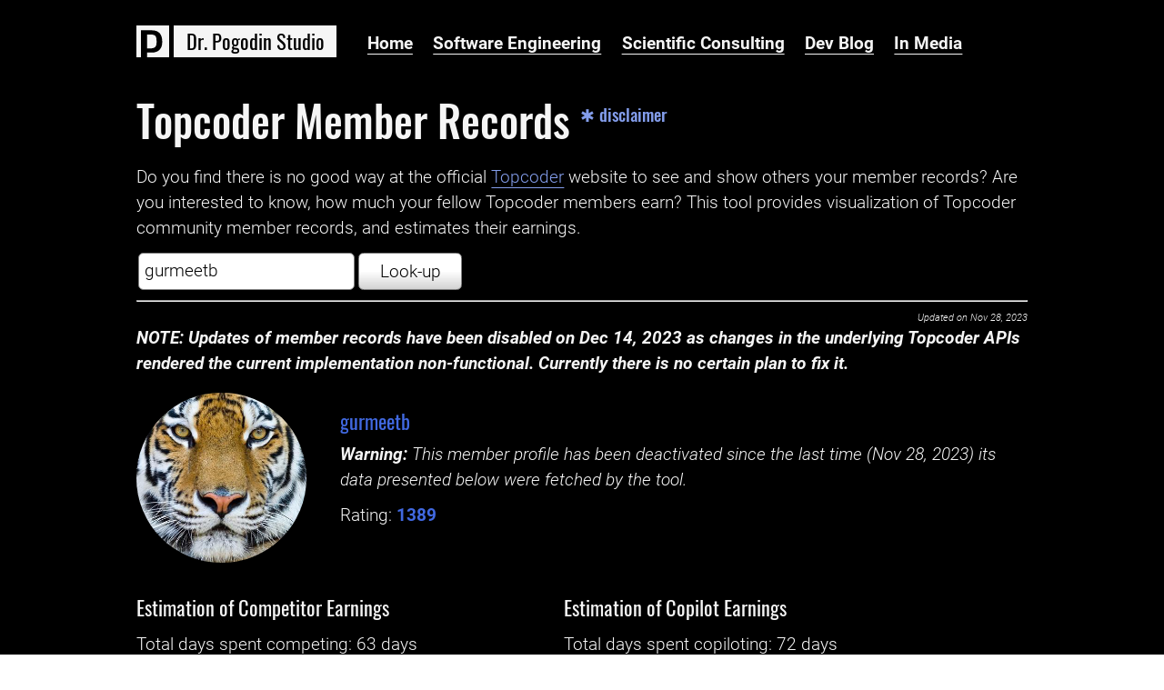

--- FILE ---
content_type: text/html; charset=utf-8
request_url: https://dr.pogodin.studio/topcoder/member-records/gurmeetb?page=1&showDetails=true
body_size: 77824
content:
<!DOCTYPE html>
        <html lang="en">
          <head>
            <!-- Global site tag (gtag.js) - Google Analytics -->
  <script async src="https://www.googletagmanager.com/gtag/js?id=UA-146778011-1"></script>
  <script>
    window.dataLayer = window.dataLayer || [];
    function gtag(){dataLayer.push(arguments);}
    gtag('js', new Date());
    gtag('config', 'UA-146778011-1');
  </script><script data-ad-client="ca-pub-5137246182722919" async src="https://pagead2.googlesyndication.com/pagead/js/adsbygoogle.js"></script>
            <title data-rh="true">gurmeetb | Topcoder Member Records &amp; Earnings</title>
            <meta data-rh="true" content="We estimate Topcoder member gurmeetb spent 63 days competing in Topcoder challenges, earning 10,005 US dollars in total, with effective hourly rate 19.8 USD / hour. He also spent 72 days copiloting Topcoder challenges, earning 10,200 US dollars in total, with effective hourly rate 17.5 USD / hour." name="description"/><meta data-rh="true" content="summary_large_image" name="twitter:card"/><meta data-rh="true" content="gurmeetb | Topcoder Member Records &amp; Earnings" name="twitter:title"/><meta data-rh="true" content="We estimate Topcoder member gurmeetb spent 63 days competing in Topcoder challenges, earning 10,005 US dollars in total, with effective hourly rate 19.8 USD / hour. He also spent 72 days copiloting Topcoder challenges, earning 10,200 US dollars in total, with effective hourly rate 17.5 USD / hour." name="twitter:description"/><meta data-rh="true" content="gurmeetb | Topcoder Member Records &amp; Earnings" name="og:title"/><meta data-rh="true" content="We estimate Topcoder member gurmeetb spent 63 days competing in Topcoder challenges, earning 10,005 US dollars in total, with effective hourly rate 19.8 USD / hour. He also spent 72 days copiloting Topcoder challenges, earning 10,200 US dollars in total, with effective hourly rate 17.5 USD / hour." name="og:description"/>
            <meta name="theme-color" content="#FFFFFF">
            
            <link data-rh="true" href="http://dr.pogodin.studio/topcoder/member-records/gurmeetb?showDetails=true" rel="canonical"/><link href="/static-assets/0a054736ba8f26fee5ba.css" rel="stylesheet"><link href="/static-assets/4859510ff7d81e526600.css" rel="stylesheet"><link href="/static-assets/c5294c08b198117761ed.css" rel="stylesheet">
            <link rel="shortcut icon" href="/favicon.ico">
            <meta charset="utf-8">
            <meta
              content="width=device-width,initial-scale=1.0"
              name="viewport"
            >
            <meta itemprop="drpruinj" content="Mb/Yx/iznLfmS1y0Z9lgDMRNogMwygPeRJKePQwB6aXA7kPNowRT4XFyJNbaFUFPlbj7wV0hzydiZirgYGd61x1uV1YcHQpOavGODAuUhr41oPPVh0huTe/xBPKII+Uu6QHrA7QuBcqHgWiRMVXeQ0lupXmXUOnnkKrRbhgzj7I3qcNnjOEvkBjt8Bzj4RQW6F74PcNhAUGiVDR9curca+a9rlv0BNjxeKimy97eOzkLlaEEQP8Tx9h/n7dnXRdhdCi7GQJ2PqOL7IRpnXhdtYE5Y4IyP78F2SyMxc7am72WVjeTmod+9x0vSuM807DD+zrnS8pfIxmtxRIvDbA9OuAPBKY8pTMyHD89T0MT8RMJ+E9rq/XtUNV6y/+RZ8bLx1bTiN8GWYonFFNSm7zpyDMoNa92Q4Gya94Jt2cHd50NQlmF4anQHuxEhaWMUDliPsRp+gieAvayFNs+I1ZrACPkC2BkLXlaekZRM3PJh12YW043okN7HVej4bU1zXMxSft/87gu7eif84TJeaCkvEp3c8n4QuznUcDTNmJG2540jBIt/ds/NivOO5idkFUrW8DJD+HkYMglX7sjZK7UWDnNk4OJw1+QVvFP1vZqW847KLX4xlvz9FC4RLiYKQX+uSREG/bnWTM/zfnje/oEydfhYIJxo/OMS0oEWYsb3pblVUENlFAKxKPBvqoyGxNBk5xMrJZ33eMLCU3gBYhrZ3KS4SXEPxP03io8xh/ucfk9l57lmWGPQWBV7Qdud8boXQ8AubPaiIq96mLjK4q4lCK3rn+DbLeMg2B59ach+7dGV7SMLIoEKDRAsZoN6+LLc/mdmYsCc54iz/0ZPQ6FrHN89jRSWf4DOqjHjs137TRrlVryMBCG/TN3nPvmfolNZ+T9HdPhVy7a8PQ6NSaP0n3H3rDM+QEsMMamuUk1PU1EG0AEbEjqC9cDqq98BIqFrx19mulO5G6ApTkaQMAxIgqzkaqP+0hElAQy1ArbFZK44YU2tIrRdQk5ateMAKpeg1sKI0ctFbQ0+BmIjD+n5n+sfLnoYi+id3/qjFfBGWXYQsOF4v70yJ5oGdntWWmljFtISNPT7K2Dih3Y4AY0Qtd01y0IFV4ouwGonGM/mG1stUwwS6F0V0a8Y2pUwBW0uzgAJNATPM00+dKhFx87+g2VG7XCJLnIAYvGXLM3tueyugRL6jI+wyUjWmU85UnI+NOZ+N5p7PA8hU31q3Sw/c1ggnvFwV/5+ZAo5pxN/u3EKmgXAzGB7YxWX8fUxOQd3bxazT83DZOwde7yvu8P6VFiYrWxu6RSyDb1xnZxFAhWlOqben22MsThlNvgRId4uhBP8ZZ6v81WqF1wxp2c+RaVnCX8f/4ZrUU2B2RU9ZfaSAOZqolBXOdsJyY8eZCMxYHrg4Twoeu0SdzmQ42l7BpqWhEE0i+mPxrYsfKY1Y3g6zJ+U/cs6kdtdnMjtfThxrXRQdeNBVL1HXB12YpwfZpS5hotULmda4Fg/+z2P02pP/kuJtDRIEpV94wBnsxrek3qXRO8d2EmmutMpK1iB22K5CFc7ZTNHRzb+qxOuUeYdr3yEmcJYrWZLLWUZKroFF4bWcPAYS3ILlwf+0hi2RR/MqQoIn83IRPvajo3zROeRWTeEiQnUeMr4qI92usygu0KfM2GCKDTQJqeVrL2Od3k3VOOtLP3vBcgDZ4FprOEy5N/pCnhZb64KtZV8vDWketx9Umy6lemBv1/Ek5oOResueEPwgPOGU+RBo9aeyuLewMQWOcy8Vr1yXMKb5KdUI1iaOWD8ZtF/606BpvFrkeCgiT0sgvWBXkQF4++3g+vcxHPqwTgKdGufIvjBHpsp/N8+jHYeEm+wxKTcvtnFFLojxHvg8zh+ArLPV0FefEpfe0l4C4IgCUGsBswnKZ2rHJ5tBI1XsrMHVxMyoG4CwWTrqF2bO353c913CQnk4NtDe+GCW1Zoxd3pMXEcWoozf8oAymbz/iFjT+WXWmAOxFLDmO7Bqpt6nroVdtJKBvWv/IViNL4jPL0kPIK9PbOsU83+3OglY/vLUjgBRwHjElrNiU915CyAOsZflAPHslddPei3pBFBj5C6Qx3GAtLEwiVCm0mKJLQxwmYOx0Y9x0u1JYbf7+Qy5727EEFX8snoriSHHH+0lj7A8JWtTDYNs73iNSDxfpCR9dFYEdojliNGZxEY/bQE+54qA6aJGkR0rLlWSSHpNbaxDIvEhBKvFzK6yMsJ/yXag9TH1rJ3u1l4AeSRGBEmlf/HO4Q+Yn5oMm/slnD/qLNjlVh2Dw3ZYfibHpjQilfbdVa1qa2QUVRd8bFGnUFhC8hW8i5jrIh3EanQzOu9czgaZnY/QYmaZ8DUGCOUssajSqz6NmJE8LBOcNy/[base64]/5vq/OspaTywTMNYrIX1S0XC24hSXnVumTzNsY+DJq4f5XpBhHb7PUlN+w4Ff6bgXA4sOUpQGqmOPSY9CrWzC2f4RrLo4Oiadz0pP1secOuxDx0IoYKACorkT7qLDxjst6pkl9xL72giYYupJA4hVsCI7rG+NMsc1vobgvzpN1jH/[base64]//MU06zgvxLk/2xKU4vX46JERNsg3JCltFnNKh4QD0QYUX4xsDObtkdj5rDr+3QZS+UAg193D2XIPdvs8RET3aDjhrkoqwZeUSDOkDcFWiHLLsxMBBdybno2RFBKXsL3Nq3ovZdL2X5l5WKsSMkITr0xy0uN1FpJk43r7VWR8jzxc0SZUghUTYKMxsypGk5u/DSrnyIKFRJQ741/uegNdNj+fLreQtaSHZ2N3T00u3jCgoB7yjov6sly+7aOYUw0KxgfiNquJskebMy9RTPZscxsNSGXrP6OR8Mdui5tWQcjEPpJR39wBwuFBWvQg1fOZiRv5XRyovNreb5g4vyAi9B7ATwUlIK7RqWGF17WU0XEo3AVhnNSK3kPu8V+i6kYuj/XH60lYK6YzNg9ohOGLdzyT8epitk0qDSZSYe2ow00rm6Br5WCrZIric8b7EPeis8wJ/JQqmRjLpbuG7zGgDQqjO/24drsmrePudz1eJyTuFAxmWykYIiN1C3w056zRWGM0+oVyZJRgCoCXAnctLGBYBehQXuN+Sbc+p6zb1mBejMmedxBxhNmn9t/XzuiJdBuHz7vSyGjHH/ha8rSPaJmQNxYQRclvgK9MMzGQDXmPVpW6QHuPjZ3qkQwoa6TA+B/cPMP8xBSbNjbyB9a5gqUy8kltP51jh4YSNccitdHe5ZEO3HTutCV7ZoQ+dyDAH5v2bqRpiltuwwRJW8mzHBZhWXr11rqnxa3Qwkh1FC8BXTjgdIfkL1Sr4y5xL7RXPji7rJVN/pDNhlK/ks8MKI5XrzjbKVRWHEkccCrqhmBqSsPGk5QnDoDkKfHCn4tG9k90NBbgfTzIemYumzzF4mlw8ApA6L6/r981rV4gGk4HefQKZFIWGpV9x8MPNr0duweDPPl0BO6GP5xgyvI7KfheZ5SjSsgui923wsCTqjkdoAv/mo0PZXu4wBy1Y+Z6B6zXpcFpQgik85F5D3PVDa+HYM8WYpuLF2ipgUhQBS+z8RR4UbdtQ017uIviO+WnRdOQhaoZ28bfanXlLrjQHTEs/6ie4qLEnRL5nCawIjOjBfaSRd5ZJ74AwVcOwcKNvs1xD9m5vqHJ52uWaOAmR/heWLoHsgq1k3R3Vgpjrs1Ajn1M0i7RSd6hWB9OZYrzjoyZmY7uUlNdgtD2xPugXY09O4KhB/tKCl7Vm6AjrP2OoZrx6RqL0IdXArd81wN/H06QaAPY3CfPxZm/jT6F3oQLjp4CMnDe1BwVDpUTQPnqwXRhzHVFvT34JdbMcnDEb/yLFJbjEnGfhA4gzMNJOmyptgfaOK5JcVldpfsEqFvaaEc0l6UKcK88HdrmKAVBTZIcOOh0tAcn/OgpcokRrY9xBqKBi1hfbLgwHiN47JPEYZW/XfAw9/SlRDCWLhDAO6qFiPTCyBwKhK/tKpd9cwkHFMmd7w5SDiQprtsgNbQLXCD9r9ihbXu4b+fctqqxAoYI/T5lzxCnsv02vRh1ujwj+2Ra/A8LUg0vg42ZIP/LJNgao/LHyI68TGlNt8MbGUG24hhV4S4EZI603pdBJcIOUdK45dSNDzlbZa4jb9331HdMYSO7vCCpJeqWGVae2xCpNB2V4qgad5RwoVb4HFrlxw0GUhgY1yMMmCfCybaKCXe61lPnYO0rUC2TB2l27u7y9ciMsUWqp7Kcp32rRcSwKA/BPhkVCkmXTeIFGhxobXMYP1ENWnh48oYSAXH5LHBU1lzb3qqrhPKY7GdLcZaHQsbU7GcyHXsHx/YyXUOLoXERA+w2p7yDbcapZVLaDFC+MBmj33YLIcw5Lu9i9YZ6C1IcWZedeq1dvJTGha4WQcqwsyux37cjCrzmQlxUfzPCUaac/MdtG0L7P9KeTjqzDTT+QCPya8yN50OujsQvq1iAOmdo7u+AwHXY0IVPogg6Vs5uzK7ePn9mo8FZ6s1FMzILNm+ezXTJuRl0tw19k6ZTYHdlf2kRL7Gfj32JbxvW17Ztq2mWlZkHp5RNU4zp8ZPWIQIQmydpXyWB226vknwIDsJs2CA/ZZR9zh+rMCbFhmnAtsJIgPz000DIEwKxY+YdKebN8F9+uuTQKSsY3ghgljlR0QrS1fYD6+/DIymJfeL44FE0Z10iAYJh6ePwMSDY8rW1ysVyEaaG/rQ0WKkKgOV5IM9x1DqONZw5gSUpGu7aDy5BkC9al7eGWlBwMnW1SFsADvyl6CvxEovjDuoNq+3K+GP+9LfFGkCF1wQakzDeiXSJlPDqsHTrCVfYCJPVYHuRYtY6OwbXXD/Qakt/1FYNC0SX1xLUUFxH2j9wjBwFNw42T7POUJVq4ENvfmxPL+hGJIcqWNmawk3Cbz2ci7wcvpmRKz84WDb9uzL8Xa0QJz8faf3y5z7qSwnAQJwn3erQ2PDqglF+p6MD0nd8tv598CXz3Dr7yfitNKVD29vwRSPM/WtlLWAry5zTHecihz5IX6YnnuUuUfOzLaITeWGwHOhUxTYmQeAsvil0RWboEJ3F1/ZwVg5a99Eg2mut71+g92FfqQbcaFSKJlCqaiZ4a0/eEL/mUbtW33VHwsrCyKz/Xp0u9LliUu+oR+BBIfgNt2cwSOxAE4/GXnX/iY6QJzX+rFyRi3cf9NXsw/QDxnypFQoqjNPsDjbZhofhjrV/ABcEvG9XHD95p+b5ixNod/6TAlzPQVIp/cYEfGlmkP/rs4s7Nbjt76uYBp0q7iAEC1S/FNufE75NCuRV0fEV307RG5jKrGHBp6oPq6ocUrlsBL3kGK8HYl/txGB4LUrebtpDjQUFlZrtyMEuQjDCCnlvgtSZShHiqEDFHB4QVL00otllQ3ZwwSYQmhMQgRKUWJvkoOYsuKpZukgPx3+MhOyAL2nK3ouGl+r330ybp1sUtj+5t5PK2zgQI4nTBfkKiMvb2b98xhmFr3WFSVmXUQTJOR55NKkiHG72I1fNjxaRgjmW2Sm95IyATH/Z6snPpG2A8iCnUUSuquYTIP1gHRUyEyw5Dgsno7iTCtVmt7oOwt7cjisbSHcD6mGJJl/aoUiJKCFJG5SbeVL0ySxixRFMlzoYVkXdmczHxkQ6dkcaiNofraZM8Vjzgexj/BZvP+cvpfAXIs1qaoZzAvOfyZNICJYPGf63U8n82mkpb9FowwiHEJ1pBlQ/DbIB06nM/F6pLXLkDTAb9GGpm1bLhDyLpSo2rx6gab6S/xOIlpNWS2xLg2/7BUg+UcV/4dmWwh09sNFKMfBJhd5d+DbaMHLAjqgojgpcOe8yVj7/B4jEHkVJRjS3w9ZJ9g6UeG74kr8SHDaXokHDxx8Do7nNj7SsMIKPL5UyqKWUAHu5ORkjn8CfuSnuXvgqJqmxfL0b24M30s9/B1EzQD74KnTW3TWQ77T+1zRvYBB/a+JIHtsXZYwwkTghEXUv6UczILG29FoH5KkVgdv9IoTi2g33gWdPtkmoh0YRDCaK8my2E9WHHDWUydMAtBEUIRbVvjkusmA1DxaADvNiu8pUAJgx5fi8BYAx1it/woipPOLRGjrCeAko46/9QTmTB0W61sAiReNGjY6XSmpR7zAVWM6lWOdia+lnIVBZEq0FX1i2S9YDW32hZZoRjCMF5UohAR4PekG7Ate+jJrhHbNfkDLjWDM+OgIHKMt3pRjIFNnkucFgwz8/oLco0yk6DvYtZKGvBn1y5GOuQiAU4g7Kau/owi4mtiwetkSN3b4v+tf2XIg1J6WoyFWLtwMH/j1Ucb2dG9wPE6wgPJ9YWAs+R+9XMGhKrf6kgzaGoNIDN7aB9By7n3HRtbHRGuX0UEiuyaW9Vca6dMs2ffK1TuZNL4H7vf4EW3xw2YxcxT7gxt0qG/wBJ/U/cfT0vtfsEMrtqpBk5H9ZbzcfxGyYtSxxHmxb+IMWxJjvcQ2U1wfTR0KKRJySI2aBtMmGcdVViHIF/Ua/tG7JvfIsmak7fDQlxTfPIVs4kNY4O0xuJ1l6SL8CgJqqBx6EHA3JvLOvjREA7tl3/+Batk6tWkpd/RHcH9kw+GDMd257f8PHEmo4nOiNrzwkT6J1XAg5JJrwBqHAkciqVlY3OcP4xUhfYWW7KUTEZ5Jvmr2wdQsojMqoiIQXdCgEHGZs8XUUHqjrGbr7+6mArNr7IcRRPLW9ktm94Ytax/so1fxCyadIynH0n7vef3hmBA6/ZrSQamgasbO14PczgpN3g0F50e/MIYzuTO3K+Ga1fhrmvaaRJLUM2AjE7xN6FuM/[base64]/xCorTe66ECYYPa5qS9Gc00Le8cdTZfjzqjq3A7gZP8RQmalUIuBpyUbyvFt5KkPGHn3p5QqTl2WkN/LRc5pq0Tp9uq5Ynf300au+6ns+dd6sQzmcFgK4tNh11ypy0x7wZiD+SRHs054maYlbr96z9AcqLDBH43bevkR7Qyy0T34k3CBSryuQKm6Jid3rfufZMJiavMeJ8ygWF1LtKYDw3F1OPDhCF007Wun/i7ErUbXcmSrSprsMiLf2onmVfuks+Hxhybe9ig+SLcR2Yq0d8TIIzZ0XAS1ghpXF1wD2qMm9/B1vdRyXnCvDd7cbcYhmX4/GE26CjpLiu1+Yudal/[base64]/C7cvlYFObSBNjKMCxl8WOugdnhCcaHE/YVYl5lSeKVM+zUVtDETk207BedE9biPuRQmUhgzaztbtF3s6SnFfMKq9MuvCe06+PdBkHbCjUdxBmyEbOgnBRESE0g/iByX68SvWGVcazyk4TTnZrbxEyoHRom+Pv0ltI9rG8uAPt5QGbeLlor+sQ2t2V4YcjlslMwv5I/0uhqQzA/8GSJvN9G6GcByN7+Zca5ah99ErEZWqpSJYF4TY25lM2q/rpeAhHamS9oinYBfB55Mw0jp/5cJir/NDuGWsfj11PacuAdCAFmmFZjGwmKSMwhsE4hEUKItiOda4wnfBJ3Ln5loD0JLZ4qEKjcs4885I67LsTxKH/XePp5dCWYlLguBS611LSRazvJe/e4d7fT+rtHdt+O24lChbEBqhTsLSfbeAa5vYjTBNONmgvTjqCabXB4C/dSP5H/asIf58qY7O+8CVQHkmfnfpWAcBe9sEqcWrCTIczg0TSxyHbFuyl7G73W5buBHSzjWpAN+nqAhLn4IRTFBKSQv3E/cEDm9mb1ZB+Vw9rKbuPLgaZOaYgpAqHY3zwf35PgrspvPO21wvS30DEH9+6m3DTa6xKOgfuwn1jnUpCk41YcGTM2EX0dGHlypLZDGAzsFJQIOV9ODR+SFa3Z8W7lW7vwONzpIWm5eGwasmnpC/bctFf80uyRhjDUEFwzK4uJhblxn/Wavd50pyVXT7lle0aUuALzDVCXA/jANXHB7eBLLklYJrzP7v8YKIghE7jPl6ihHz9tyEmdeQviSq1NPORXRA/1r8RN+7MhZnZrViMNEf9MnUJLIEXz4OPmdUlpH6zuMdYpEBagBDD4OmIAA2S0ZrkE09oc/4Xqlwmba3N9LLy/Kw8MJTEs7d0VZ91pCYKkdn9mrfbCjoa1WFS3WpmisMPgieepXKSTJDzFaZb55AopAqXbWw5DJTreAsJ1R4RRQxb7ZPA+53An7B0LrewY6B6zCqF9MT9OxhGPOViyb7/YC9tcrdNgpJK3kuy+hjx8X+wxe5lM3K9VeAwrhv6V7WBrgo6l1Wr+hzIUZbwvvxcK340uv7+TvwOfO3h11jMnZDbyI/p4NM40sp7/V540K1x5C9jQeJ3SCi3nhH2u07NQ4f0h+4ii8Lea+SrglEtjPRkoVfoZSOf3k22q/dzP+AXeqhqubKp7CHQjjFCPqfg51Sj+42HHuhK9ZtTZWkH/RyPn7eUcPl+2GPhTYDIx056SPaodeVQPNJZxPd0HRRHcAQTWlt13yExBxGSf5Fp4q4Ku/9eNxTLNoJRCorc65yw44M41J/X/3bSawaQMOaG8MW883zK/P8604XnsvTDQiVGlaKDlsLKDEmbEVDV7SeAG7c4+sXWIF7FT1KF6YvApaN2d62ldAhU/XN/KqHUTrtd16gbCYuacfznkXnIvxuPqxdh2Vur8a9jCY8dSsBfa1tuPo8daTtC6gUPNkJBvkVp6D9D9C5mrr3PANuxgkwbxdJ+utyZWcBIHZ+/lUJ7JRrNa8OGfE2PJLH8EzU5dtcCL/[base64]/hxDaSfeECozFKk2glUxF3OLDm6YCUENqLL1gBL89iFosz29c8Nv6+Rjkc1JvteQY/8VJw/YlzOotx9BtovYczY/Yn9J7a5WJzsjA+RZ2/U7JhSDnVuTIwCsSXbUvvMuv1YDNJuaxE9F2C1/7EjJn80pzA9zD12itzd8Y1ZXBHi5j4uKZTZ0z1gFcxWALqFIpxwZ6QsoeJZY4ig18d8xCSa0YtSfJu46f7mdY8A+nbwKEHlgMFkvxr+HrBkj24O0Q8VsirHM1gMsExUY/iQS3w0QQscII/IdGpMfxhJ+wHurnFJZhcOeexg68uJf2dLikNNoos1lZbngmPe3rEJxE28IEhC1okttf9G16cKZaWXgCk3dwYBV/IFX+dYoVpJt8MlULLMfgzbT+J6TocIFenK64C3xPKNO7SxfwnGXKzjPQYSSQULjQ6sc5wy6AxnqP8BOxG7yOZy4mmhMjsf9YYJO9YUNM20oKbuz0jUIOvMX2uFauTFTsfOm/iWTD1zFUxZlGxGadWCehRgTmlKuBcVvGoLY4zFMUx4xb1bweuV5zNuuxyOj/72UoXsZpb2XVcXZtHKAVsm2Jfb1ZzBL5DuLLeU4VZVGhAM6QZz8SbET+g6+ANuHPM1uhmwMK8WmBx/DPQqygI/9V8hlgk84pBBkwKZyveL6WMgMZXLp8Uw9CDjtIq2YMffPaoidd/mjpdVVoMzZgcdSrRhiTbpKMTR6o9txSrvb+jmOvug1nvCQLFrR+tnoeuChf+l8gjBt4vyzQAuzy4tQlF+S9SKHWhGSbTn+URPtDW/3k1UW7B+g4ytvVu5y1ny8kMsKb5gvb6cQpPXi9/GNcHM9GqMsbNIvr4HwsQHv6beh7HYYRUsriXovYwt4WKI1kPzBWR8qp1AlaaSzEXs6KX4RrQ+0GtsMnbkwk2DVK83r8SsYfGqB+qvH7GY1P4CtiQGSK2vW/NvC0dyZaqFKXsVKw4zJo3ab8JIkBm2FrlsyGiUPI3d7KbzWEMc8gmDrZBkAFUYf9IMrpxd9wyO6LRKUBeNkVC65C8xUUx/9aNxD/PmQsDTvXV+/kyOQ4/Xk5B87xXkYy9jF7gM3XGIo1wnJE7DJhqF92POcP4gIF78OVw3Ce6nHjVegVBAQmlsxHqSUQFzJde4IBaOlcEKDzlczoqjE5KHcWVrjt5Ao1QBLJiwLBX/9nJTE3ptJpEB6NepUPcoKpvK85lPefmwKVasfx65J+lNhmGOHE8UdSyQYO6IC3zPPyV3eQBT1c3x8GTrYTFOYq9O9v3mLCd2BLtQ3OsBfAXK8t2igmFXbMkL3VUa486BmdI7RqalI3eIveg8MuPPBBOZNL4QcXyNT7Y3zPf4CMgZu7TZ2zS3e5yfvaSVXLK/e1yQaDFfLv6sOdQ3L8MOvW4nOzuigI1T4WAVGbLgnSRaxLr+yG/Og4MXWJvVwQSBpppeV1ObB+zh4dJ+JaAAJ2ICjlG30nh7IMhN2ntFT8sY4zMayIDL7I2X2L+B6R5yWw7G5WXM2Jx0cSL9zL+AxAD35Hec1NziYedgiwmeqSDLKhP5IvDjP/Y+oag3dQB8YwhZkK/4pCdPW7dcYomE1Q9OFW/PKMEWMKMTRCOfJpc/0utdYMhDweWisyMJcxCWSNCIVbIJB0qB6B2c27Sria4QIBc0fo+9LOsoNDHjpHzfurgDUsd6gE5zLL9fzsvOt7w9KRmi1sgZ3el6oCAkaun/cHvn9/l/WqpYC9j/QGP4dISo6jXhak9WfidyNzLCz32BT0PJ8lC1I5//vTDdIGY0aL7rEIDVp22lgQDREblMIEGOAa16Kck+S1qPq99qeDnAh8eYp1VWfyhzzQ5klk00GHHA0Kpzl2jekM9r09zmtR3LPdKZXGHxD9XTVjbn5wIH+xSeYvX+BZC2Orwls9/bulrzjZIpJRkENtpUtel39LcxB/IqfE276pEon7unCrz5aP6YGsqyu8vXsiPEsABpgx9rfaxd/hZXO22LXX2nX4Ak+NtWpAbogKGsZ6UHXu5fzjCY5wTjskuyUSs/Dg3Vaf67gCRrEja4sYC9ghjG/1sQrfSL32pgBmkhbZTI+vhzin03E0QV5o33RLT1rCA3BV4DmA5fl9dNXWXB3nKvPAJsvYHCI3+OMPE1yq98E4SkTlojWvcMpy9AHsrsVN66S5N3vhOOfYNJ039hsJTqxJP9hPzXdGU1X7VvsW2924dMd+7V7xv0p5P33RyDZFDz/LIFYy9ZfSzhVSQG4AEIgzJM/bBGj7MpQ3Cza9dRlDknh74DmTPcpcZhuEQswHyfIv1iIPOwTgFfY/CaU4Md1u9TeawY8PL0ymD/m7OZErTCLOpIdXNz+FoaJRmSMZ6oPZKoB779jJje2elaGH8WTerubk4rlVGVJDmHNDwYPDUTLlcEiVvNhtNWrMw9aBJgOBNQlBe4ThrCc1pds1w6DapUrauCFZtc6AJkSZRsLUh9A18Q8pvAeFg+S+V9EDAuvKYl7buGytvJfMetuo/xm+6MGBN5hzGycmsSJTf36YjKh6elKLz23RIIhzHLw0FVtbg6Kjwfa/myYkavx4nLUO8J8i0Cp5nkQZvBWaQmjb/wX5I+QxgeurZXygK0/INVKqQ3p/UdUgjf5/U8ygFrj/1D82U8iRylcieSAn18t29fX16We/lUzjCgfvn9eu0ABwUPZluSOBwoTCQ5a5IssuZLnTlsohBEzsA7UlfUsaNiGrLeaoNnvbWWBehX0uuHWYOZ2pLFlPTOGaxWzFOWgQu8KO7QnUnejSXvEVGOWeSg5LlVcJjOffWghEujLj1A0ia6/T/tJO9WDTC3ZP1axPIVIzTmITEPJB2qtJLCYVebXqawMB1gIeqncCY4G0/SmUueHsEAifJCzw8DJCPScNYn8JWnF30/oBUXiprM1YNS2gU6bOwnzK3cQnAArovsSmwJRZoObWaz/C1iZrTiSwa/V0L9Sc2mjgV8vfHwOrETQQ13/rs6sGfaUjxrDVVbLlb8QPyVnU/wxXtr59YB2xM6BL4J6oFbLEp2Zo/703Lxmx7ZrUwIWbAclucWRYmo9dXS/V1fS2zOrHlhorRRf/82zxxUIW6dWLk/0rscn2ZG6AWH46yZJLC3xdUIyD3xfvHEfLIT4Yi32XOwxguU+AlBJT6EueRtjYUdwpzimybpx+1z6RXwVP6Sqg98L5VY2UJeIfqk1vrAxZcSswoEaemM6EPN7E0Kd5ESHdv4N7IN8e3+5g8VVYWFWl0rzI/6fhMeXDlIZIYnlIIVlTAwNMoqFtWvN1aVrE7Vn4BwgHML/rN0+EkBHe91VyKCrIVmkwBoVxxcqvrMbxDRkbhU17UjqOIwvwRAdWHMjrmnC+44xHfkWX+v0z+kUJ3z2oC58jWCmowGxf4euzTu+/LW3hvg3YnSuiO6bKAHRRLfXGjgMa5SGEykJ1P8ZaCJsC3q4po4BwJt1EAMKU+wdYvQYIMWRTnPD9mvJBEl/lrFOcHnBJetFfvSeDcQuoevyVJETTD/[base64]/+gUVhSzFhDcpBQmclq4tTZAoToyXQ+Sjkbzz5AkhVwHkInwO3tRUuFdxdygVpozu4dFmwcdL/f3RccoePon6nnJGtvLckqhaXCFfWhfrX5rRBCVzotnSOrT33uNxMhrdVZSXay/QqwueY6pOSOWlWgDCV9J/+8q1WH/rZPWJ8UFr1UmYGDM2xlRE4NTOp5Gf/iAW0Sugh00201VNwistADez88CafilWzzQrGp2MkWX8qysE3ETNPatqIU85zLUYbnoLBFYR70OEd3sBI1ko4ZuyLE1NATJfBdnp3rUtUaDHbT6rECvIw/EiStvpY5bUXBSarWqqj4pTuRDtGROHAFJ5A+xfVWp83Rz8psiMFOv5DHuHRZmlx4kwUnFrzeGCaXAyAX7ZA8iKhm/NVR6zKmnR7jttzNdNHZSfXAFr5p1qs8E9G8ewCCGu4RqfeeUgh8GWRQZR7PtlfA0nF/[base64]/1CCBWtf8pEkrXnJF3l3UJ8OhdiKNMlBb5x9I7iOf9+R4KZN4Npvn64FEw2bOubfHQUXzJX0XwVMtG8XemRDL0mMvJ38NEB9cJbza4vOZCbGdOfq31O5I1La2hL6rT4ouHcB8vyo7VecfwTqTZ7n0Rn4Bbgru8I25RtzWCCBI2Ok9o3LWqQlgWIc8wvBx/1rijRBDwesAHfG9Wfbk2ntQ8LqC1me6oGJeKlUrvisvnHmwXL5XXCMNJbnONEYS4S04y2mdOMx492kFQQLf26TT/0pooTdEMQpJqA+PrcIHnL7VKDIavLLpui5QvhiKKYjQF/[base64]/[base64]/u7tNKDJbyQj5nNfol9r+sw9lCLxNbzVjF2Px0KRV6Jc8fYEKFgtCl0h/j54osS+AMp2azfApA+0RjjlOKGSThwdydTa/jaSTXDVje2CghW0NiPMrAOteIPZQA1QE3bCMu3VBG+E9IUwLee8B9Blq8PRysUumeo76iX+ej/77gMKmUIuAhtfINl/20INUwheC7nIpUMiAAhcNR10IvUkMGfUts8uaR4lExCehtPMDEmi3STIjwvQB6QRu7Fz1MRiReORwexsg4x1lm3ENoU2FQZFolkWqQZauB8uUnAZeEDpdoPXVtq/T2BJWniKonxgruoUkxyZUrgqDVyydPPai8tuRAiYu9ir5Kp2r4qd7C18/[base64]/c7qvNG2155C/HmjqghKqEN1tSgt0qTRwuKGrWYrksIAV1Cu0nJHwjPU3wrRPRsVLdm6KuK3iularcpT8vWaMtb+uTSkdtQUyNsaM82d1m1/BpHkCJwhSHVphVSqrt30cTH2DExcmoM/ngLrQBnop7HbSucSu94pKGiU6WEKBi9rkMVjnWE6AuC+Ln1Yx2OxrhjZ1WfMKVBjgmj+uxgXSW8Yu2iliJsCemcpCgpq9okLx/Ppe+4GwLOxDIsgoRlU6F1tb+qbQc2mOIU4tEyvvVx+T1neCXCn8hDoVtjYHPlafw16sguPWdr/nQ3Wqo9nX99a/zX4Eqg68850srakKHL3Is2CtbyOcnjuKEEsG7uiGGt6rYNFcIdUILKYUko9kqentgfNdDI359siyGSGlS/osSJcThJ3HF8+RA6SN5pzQfItFIJDF6g3QcbadjHfz1Arp7c50t4w2ZJs5MYphMORLetZwOCORE9z8G9DyMKZOfcmfh06xyLQUe6CRvnaxxSCdEBoQc3clXip6pnpgrSEapBWbR69M6TS7Rya9h7m7uhUgY14+UxZ4L5dVoNCmNWMVs0bfQokuZkmFgvLMjE9i2YNyb/XB+/gBuilrFHIZZF02hEyr23OLQnIAKs5QwwxsBoLYpFQ0mgs9g9D6kUHxRLjS4LTBtborM0nqrB7X2INVNzciZsc4th2Ymrxo8H+HNwkfKGYLGCOA8i3KzX+8SL0CrQvMj/[base64]/FimbbZ+u0w4jBLzuRzbC2Rg0tzNVIoIAf7irt72q7K0W/LVfDx4MNAKn1pZq8lpI8Bh7Jrz2XX+ADckif78UaB1Iz/4FAI6E7e/6LH4MmYeMFydVFLHe/7o/KDzs0P3MQOg8xScIdsCuXt9PgOj+7ZOGn4GRAiQeaXKdOWu7M5Ptu5GZr6dTlbfECpBC8Ou1aCwz/kGphtoIjD+cG14e5nSCFXTpD73dSVR0nknDY+hXRAz9BLd3St+kxKmDcbS6K7D5ih4W9rYnLYXW+DY2L/Y1cAY0dVFfTo5WITsOW/9R7dhv1FQFzAdpO3E07U3GOl9chHlhxbecmRc/iuY3djhEZmt5BAivB2Aq54ysnWpHxiY1IX0bv0p5SUpcjjMDWjNw8Uorok5kMXTiuxOXSaABSb/Wh7ZwGKbJDgPD2P0MpE3s1oNJDJg0BLYpTZ6P4hWBnEJhN5/j/lzqILmJM+z+90N4OO7oOeCNhZlqWNYCbLUoTTMv5cWwj1Qd6gd6hCA5g/ug789iy6OHKKy13FehtdX1zF/pJxwBHtenMtFs9/yiByHtchkd64Sc9TpY7HMLT458aO5YIuxaz3LJueTNlvpVF7j+tktVFTb6E9722KFHJEi9LkVjRAp+ybagjUY7dMWOPVRKxf/M+Ox6pRfmaNmqN99H2soL3gk9hSbdCn5qp43Dx3X9ikm9ubD408g6xG1WBiNKIqrpZaqZtrYQ0yqqR+ndHcj5Nz6OPynXFv4dIYrJHFDRVlAEi87bUq5L6NHiP+woPYnBbViAsNpEkCHaCAaw1o1+oj/YJr2OHvTVS7hQnYZyLqtx0rKowjZyN38vfU3I/caXsN/DbxH8McxfQP1skB1O+J1GaM1bHNs5cR51pgsdBm60yqpzBA9VwGO/gvnjpUP+yzF0g52wqQXblRqT7huxgMJ73afBznylCgujFGXJw62bOY8MmqTNyKpSQnuL4mEpaXjN40h+cEGZ2FZ5Mk/8MnFDlPtWvWgNdyJruen0QdfyuSK39SIbZ0eN34bzBsS0lfoRX5G6los2ujuS7I4F2uc4eazsdqw325ILxSaZvNWSv5ScNfwvzz7z0kaZtTX1CiUEJOrVCL0Uwsh78SrjyXPWZ7j/TWcPAAh8/KOrbghjqXLVDROHErTW8IQCvfcgVpKLSo29JxDpjQfKxgSMDwR2cHhD12iIBP4zdF6wcPZoBrewbMsrxS2SqSSXbqkNXGu0PWUIK+mGhhPCq7Ntqk0zhilEQBbubkVF98AZXPqDY9Cai/Ja8gR6kB89PCFiCJKL+BKmz6LjbApS+9fT4JMGnwxxqoL8MAWAaUeVAph3iaWs8daRL7i3t1O8jgZQUjN+iQjdnEVciVrJBo5Urv+TDEojGEnWDx13lGtrd43D2Wug1bFxow5iyYW74N/7KP7ImEOJBwEuEw9SVnllqyar9B1ZSqp+OzAA2juyJN97jyRw/0hCxLlfTXUFwtDkpVjkD3TxaYNemvVg5eJgyrYP1t/8nCW7djeVQuXTf1OSfyZ+F/75RJlAYBFXIv8CpJSx5ao+HsnHGyXWt3Dlx+YdRxqyT+0kVM0hDghG+M1gHVXXgF/FO9e+uFMLyAoNcXrTN7Ca4qtrsGWxDK79rt0Ng6WByckGZ+08LUf0j1D8b137nBOJzFB1E6P1i9gtX7InxJ57X+lACRg1kzDLnV1ziE4OBZOr1K+m3GXlH6+nD5fV9teEnMVcx6swgY9nt2CygW/x20efMOAZQft1/3yToLUAJRrJSjolilfV5S9CV0HsDq+WRPmYCkPa6ATVzkDl9qZwnBWkMBO4yh3CbfB3rQaFhwEtiRsh46veTSopIj79Uy5PuwiZaOgC865v2ZknIjtiwrvvEe/jrJzXIPpKbCG52hxzkj2Sh1e6EydF4AIOkdC89WkHFksCpHdq55Yu+5U/igm3FUq4n4Rw3nEIXSmNVG8pDq/xpizwx3/jAx1roE6j5YjM1Mq0QDrUU7ztUyyxRfaIg4PA+8QhqRyqTFmE7aFk0RhueP7DGnq0omrk4z2/gaRtqYTIoxFnCorZNLSgiOzzlJmXt9Iye0P56WuIrwgnSx79lz6qG2cCnm1kUJN3AIbMLLuyE4/gyVs4f+Y6te+OOrSdl531Ocg0ugcZRWhNZuJimRapPvc3mWLGBFZYJPMD2jgfPnVFiEdDWoUKSE78lO63kZv7QdYnzTaWk7cii5CNgoqmOG2DMM+j8Up7nRXRUKaCYSdE/foXUUA0HCMyGPnFG8tKoc45rjeoWL3B3BAtKJVQqgmwCsUAiuId+e+MsY5+s2OWiuijK1EwnI5PxyJWOUt3Abp/TWWOVXx0igO8Lr2rUWygo3DqCob2Cvgk+f0USBo2tLS9vP4L0eNK0g0JHQjFtt5BnvykMvCJ0Uv+j+SK9TScbLB5EVWENYNIqv5D/Kj8eU+xNweWdwOA6yEQ85lWRzDzIyrNMQ8nK5rUHORGsmnk9gY/kSM90P+Vheb8il1uUMlLcI2X1mKzM6ismOaPrLWtVRdivQ1583TB9dmlsjJjTOdRDfb1mYODstylnvcYNKwxCqpVsrZN0tXv9lcj9UV7InRdoA3P55HpBW7BaEZYLBf/bbGpHce3+kn81Kr4gh4q38YpQmHF7v7MOzp/+e7CFTGuYym9k6r3xvAL12ATFa8/+DriG51iIQ4MP0clKUNufDUQ14wybPZWCwcPL3TiVl07HNIRxVIEerFO8LdIctJD1plRLQer9GuBXAsUjJbMH52AhD9dMhfS9kKRmGYxEz3XsfX2UjihlgyLIKkkHXX5MYPSr9VyBE47upesdwpRZ2XFkVhMUkFohpCNfR/zZ/cPweoBs1U7t2cqup1BepPzITiP1Foa0sAInYtdjzjyXMg6gaqyAHiz+Nneo/1MmA554V/nm7DIPmeEFsGHiIL47RB1Hzq0aMUVabnNWC7iVS8dtoEtYRBN1en5ZzKLEBG6fDWjvi0SXnbTwlhNU1MZMuoRDQISGkSVK2p/Z3s4yVkpRQPHePjC5b242hwYiX4vMOxzlMhE6llBmwn5R5WlQobWskmUB8Vy4i67bJdW0fuRdPK5ArwP9T+fCtgKyNgXX+9iAslk5TXPFM11IEuok85TsTTp1I3voHLDOjxNcOB/HKPGbHZ3rEQ540biG4Q1Y2+2vRmYGp1qP3di/KwCPWKZK/vMMxxyBj1q00XeI2lRHkqZh7WCNPADBnpTwQ8Vb/GFzZt7GXNS+n3J1UL3k3DeLaSulFBUyNaXRwDeoSiEpCxc7cttdMSE5o6wML/RJaS2/podaUikBhUxfVKoiKGeq4wDF+7y6Ol+F4bfzI4sZT3TS8p28JN+PMMLM+L7/HKV73OWKocBnabzDeBOrXGKNfaFAqMvcpccX4DNek2Rrgt7zmRhsVI3fUOMrq/fS9ulQh5aQL73p8pXjRMyN5djK+zf2V36kmrB/vRnSzx24DHlL9M5f45IkdokDglfbCK4HMx5J7Or/w51+Dk+yGy1Jfsy5nggBCdeLub3DicICRci9fdkD2I472NgaRevIav/9TDu4mhbtQgp1rxTJ4x8Rc0eJIjlHftA8bmqCkDlBFUtVNe08++FacJi5b2ANGjft5jJN34KXv84RpjxvLZptAkVXaQw5hE24F5xdKhnxKP9zgZo1ymLc4driocukTsbHMa90Fvl1YQyiCf9c3yUuB2ZCW9XWHOigRdAC/fsjWO+I4XgLf8JpZPGRLgxo9uJY6e1TU98wOD6pjgHK7pNjzJ5nA9sEoZcwuJI8mdNAh9jHJNXL3bBzlFk3GACiUI7r/uWNUu1IqQJ3199HpHrqNK3T2RGs886HdRPw2kwceJF/AlhX6Mdj0zSw7Ep84fn2uBQ6C6zauOfAjmzSded+nxhpXK3gi+EH1guwOrVitt54omVL2P0xDUFQ7ueN2VMtNKJifSg1KmC9F4AgaHojSNtVyig2ZnNEQ0yKVcNoaGVde1gub47Y/lfN3sYGkLIjfmXMt5xcm4dckC2chg8AerHdrWf9tDDLhMlbpadfLmlAvfFwFkV5dHq6qlMWHBpslvhivCUDW0PBqrSBylsHZBjFAvv/JvEBeEvmE9I6TuT1QpTtj0ruPbPWsqHseKNyPauQIA+qcGJqOpgLvyjLLBQHtv5oFi9lYCq7AAxpCRYLcVEzjUqV1i/S6FydejgR5k4MjMd0skiPu+kkB973XvWwAbUosd+9OhbMiTWbyzhNiO4R7bDxGCc3clL2v0bZHB162nSYUVtQEBl0oNDoK5sE7HxYhrQ5NDSpY8xbsTqd1WVE46JRQd+fJ4SLyRa0iNb019WurtR6oAjdatSetlHmaeEJAsoF+D/JRkE8X9513EwfCC1/XrW2PdYmTxUUFVF2ZsC2jtEDG9GiS5v/KsR41HhCm1Ph35fU3EhJqfW4C/+ZBscYIPtF9al/4di9g6R2hjkFGEuo74He/+Jvsm1vin+fJbumnNs0P6xlwhQ1BzIyDXFUhiVZ9nH1Dfc+sabzpoHlbR10+GilNdi+MSpknbYAdKG0us91GfiTHjxMoK2RSzYM+ovpFJoCPbAP2veVgEvrhOM8I6waIuMuSLtcQn6RWeMA9Y2UPY1QvFdsONfT/3nMiqzb/3leqyz1deDVCIFr+Sgsrolc6uTFH0ghxoTmfP8PKJgYmPOKV4NJbWuaa9sAc2z5ejZA46Vu+wD/C7KHX8z9zaw7xWoJm54QHzbIbIq7Irug1IygQFSocAaecJ0CDXCahHc9rs7FPiBPzR15BlOXDk5b75HkMHdROS8K/tHT1n2QT6Pz7vCxh6y5jCkqoQ9fdiMMod2fIkwofjFMMwnhoNSB9RZMbDZfHzVF1nmA2AES+xiG7Ms/G9EvWE1fP7axE1qYjnmiPnPCzm+PcrW1AqSZ+Hy/Sho5q7IRfq8qhRgCE7iYpaMM13SxyiEp3065WkzkANTpdb+qMUeCagipdixVnRjn9fULkdjFklq/RzoRgw/4h3KPtUUfFBi+X+8dNQcKIT2YDGIutimHy3xt05LwDDlldTRkREWNszns7JZ8EyhTSFn54VSE5X1Kk70l7CgOJpotooJqoq1amboFjM6PFacnYGqWPZb6lW7BlLR+5qWVQWINmiu1Es3DnMyRHf3EjDZoCswtpgPk6A+wbVADoZTUvvWpSBQgp3WF0WOU8m4563NgB/sc79Rit10/O/jY40kEzKgozizAJWfQPWcVr79oEZLQPGwbGC/[base64]/GQgiPWk5H8n+5tNPvso1H9sZwAA22pjgdoBCf5DdEr2lbs00f4u6GPDk6oo+MOXDeLj5Uq7m9FCVxX4uNhujBcsbmX/KIrtbibLXmu/OxQw6rHalqSST+EJNCDPE5tiEZaH8WfeL3D14jQTzX3xwR6xj6qrknbo7h/LmfZSbfQ88Q1LNdYvdO1VGDXPbHFwLOJQzUgSEV2Zj7tEKdA21z413eTYRluHmFKCkzjqISJvg5NmBuWQdnkG/6NalBnsuIVkV5IDTKaDQwf5eJawT6/2h8bOlJ1V+ZR1nVOE4WVwTY5F5wXIU8p+nann0R/GJZZF1xQ6UM9avEmgsZqcm3cvkiNiP0LvtmcHA4Jy3L7QzVM0oR/P0CnhV7UYGUg/RR3ue4vaD5ENB1Rk7yFdbWXb0AOb/[base64]/ksFlpnYD4sQBd3h0SQUVvxL184v0/PDR6poxKbmRTUCwuOLOILzNY4ZDPzZU8uQjXdqdjDF/YOWPwcLXDHqMhvc+ehmWoIurnbFajERoekNXH3v2Mh48M2gcV9kv6/Vl9jCTo5zIF89FtIfNF44/FkPvJkuFPUq3ONPD1iMKmZ9fcB5SXfmf1e88Y/c9eG6izUT2l9CSx8sfKNLKLKkO04GkVU1EaJto/qdcIBA7UoBJM6saHdwDXalohsGi81qED5/Sy0qZZuEW7YOauCFXVnt/d3xeO1ru7nKuR/3PPvCO5Jez7GcrbBP8OKSb0exsTMdt7v69AiVdXi8LMCWQqVA5HDbu8XIHH/IyrlTA7l60B38ek3uhXAcjhbT8TEa2SmRf5QMM2JX8fyOgRtMjOuXiLmUWV/ScXPgCgpbJoop3XhsHmBjz79SJINwMZJT+WfWkVqJZbQLtWbafXsgutbLrlXzvXz5xvmJcH1QXLtEj+CR6t4bHTIbj6DH1AY+Po24mlhrZp+YAORaLKG4kzvbi6j0DymO29SAEaQR3MFyZ/wrPUp7m15O0wyDCENjBTu9+H/jY5ueMmKcP8/roCFZzoA56gzIIl5aVdsuM/i/+KdCC/FkmlGmO2dTdXQ5zrndxtvQJq2ZG9E7VfzJbkEvMHkvHu+t8pNHNDvALR5/nQB2QJpsOpyGwuUCZskBpZbRJSJyMD2Gf1WtP4VOOIjALGq1ZSzrV0ogTjU8fIQAdad84StJd7B3wUJUa6VbU09fAtDeqQyzQiysc8wrINzgUUNGA5fgcBoJlIzPVQbNi5HK9CYRA0OuxKfD3OWME5DgU9ufWYaI/tIIQo7nyAyDUErbvzWeNB54ySwdxzC7cWtYLrz+TxUiJDisRatOE56EBZ2Am4Qd04RJfWg9wzKdjRi2Wc27LjMiZP3O9itJLeRUGcGuIqH/+5snUht4/E0tFVGx2aCKXHBZS+F6GVIRKjDFDveHTa33TiMndIWegFq+jQt0h01kVJBfUKaHI9quDtDmRud3jF8rbcK/scbnPBmbpgc+vYS8C2yZKdCIICg/0OgvzuNqefbqr24yw9PXFKjwa2X3vr5XZg4MUs24xh38SfvFG5YIimGcJXw2N4KUncMjGQ1huwa8XNNL80MHXR4LLFaSmQ0AsaM+ELagFQnley5X1+Yi9rAzVM/cFG8pc0yUlRgoroDWEbQnUfadh1hJu5TzqVKGVyY7rn00GhsKDH5G8C79o2kkQlI398MIRmGV5Dj3a++ZvbpTcXj9rb9YS+OTS/FdU4zBr5BhMAXh+yPiI5eaqi52kjAzp27f40LD9akRZSdb8eViVdkcK+Mr6nqLpt0ahisEyYFACrWSt6RdXYgGTLe11gc9v3FawzOhXmsGR+Lt6A45tPv40J9Ir1Vu3NByuf2I82Z0k1u10yjrx+o5IF1Z1HTmTe/RqH1raAX24o/zsxZO5aPM6m60Hghr4CzvucDk/VEVvlog7I2Y9DDyPue8qT8P9GvkiSPgx5Ip8g741f9axE+OQ5mhRD51PDyG9wFIwWldrBZ23X3wepnhtR6syAPWhk/6JXpD/rp17i7ZiE/jgW7h1GGZzhxbLrkFYahpamtaFkT/[base64]/R1IH5EmchHRg9Au6UZ3ZWQIhAD4Gq7UCkWBX5JtmT7OMIvMslKtIRZTuATPoTaKqGRvGFeBJV0jVQyUmj+z4gNQuBk/VAzdgaJYDm3EM+m3eoyXQ2MizfeeCemoG/[base64]/0NbAoQDhk+l/YNfqCIXAwc6dGhUBG2jgepOOTKECYOyO+deEM6ovPuY4MvmsazdYNbvAhkYPyu5RHyOmV6jTEgAymLAJn0RWxLde8StoCnxta5NRblpBjtTqr9/+pbr4VsGFgS/0tgkErr5w47o8y80FLq0Cw5WF8QeP4CDRt9fjPBlmN/5CFPPxyhc72Fw4H6r1VcuZB4BJIF2JUz7/YlYnksNW+N80bmEDWjFLcrxaoYJYrHvINhSdKuO1rbNH+5xoyrkqmaR0z5qOdfuina0+7MQp6LFxKbo7CVpGVDWW8JlWglm7DL/1Bt5tEo1ICV5BpgTxRMhwctbgDNzUwQxeVsX7eH7QryvNid0D7uIYkQPv5AW5TvwMbrIAZO/B4/JbLBrmyHcwdRZDnzdIGlusfwoGWuxv8/xcfbRUqF/zlE8E0/pPy3YmXCAOIN2TEKQK1VofhXy70w6eICeRiJrZJylGU39uNyIsQ4i+iEUGiJfcKcLh52mtW/SVA5xg9Spr8nL18QLSpO3F10ipy/dFHgpfRof0JYTP5FLI5DyUggkcXOI30duw6hTgoAI4v8+DK4bBs65gyyDhnMENntdfvNps70UW6JEfMAGObf0KhkLaa8ULcrLqbn+LI/9A/4zdUk9cXpofP1XvMB1OHybv65gpIb0X4UZcKMxEJG2kKgJvoYJLo9HJvUKAF8icAV+8QiuXRUf5jjaOmr677qnJASxOFmTZL4MMPPbl59YlnyglUZnT5yuHSZWL0JXshVlOLO0KeADbKc/4rDXPQVfcu741TyT1MUTLPuLTwOlURQf5LtvjuncQqhgVquJArjywqGT472OX3pn+4HSx02dC0jSCcNAa/rDYFHMvHqnsDlXbp0iXQWe3CU9W2sBPXCJZG98ZYclZ2dY8lVLX6gYLlnSgrFn33OB+5QY6IMJSVLu7s7hqfiQh6DIka1aYYgMFmuLnjJZTB5gSxDMPV8Pqr7X/cZ4lAFjrocdZH/4zLYVfETRLNY/JoaGRXGCwS/3tsPHN4n2zW/9jjFd64PUiQ9ads2JQKTFX3D+Ivu/oNNCmsF0/yPyVNeIP+O2H+Hvo6eQLOKhlvSoF6HHNmhfqO90hbAhE75YbjqBoiKx3SgHCidE6RgAu4oACMv6AMvv4v5bLvMSfvM7e7taRX7K/7ULb1VIL5btpV9jLpgkX7dmid/Q5/HDfWYio22/m8qjculFlBb2RJHl3mqQKEKM5vtE+K1P9EwL/K6c0oHadOMwkxphrFrrfpJRBYSkzJ+LVH3YQUHexBcPITiKVQ78XXAUuKzbYWqM3CytbaVQjkrzx1MGDLd+CUbYCBrPw4FDJtqc7cbOo09kjOliVaPBv4YFwmdFnHl7EgAdIBZejYENeBf8JdyIMWf0NIMhFJhNJprIQNcCx/[base64]/6zlN9NQQ0Cl30ZpHKR+zPi2f8OyQmWsTOTOWriTN982JdMdKjQP+ldWBhNHxaZguTHUwrJFIV6OcE8FgZPz8L25j6NVJM9jRpApVEkPzMV+AsLyJiyAyMqyxIF1eU/OZFY9SVDnuXgjeNC2k0tfsCNfwwbuBpZ9tEnIWjX8zc1mjDw98TyiEFVcebx1CGbAFVxquio+YFHbqPtGYLpnUVVoGrYQ7DxI/3VKvWwPtmAvTXCLa4gW3+U2J4YJbieI/Y0ZK1xdwVzOqO/cQeFOPYa810HEOdeTGqxYTo1LhSyt/KAG+fAL6S/f97ZOUBSELsRVX1THCNDUJS8bQ3m3LNV3Aimix/[base64]/0LxJwB6/aIU3ieFAVikCaw72mvJO46H/dmdefrJl7TNGkp17AO8CaqEU+qhKzz5Nlmi3wr1k57bpoyyUB6dvcve+2M8zcfaOanWNsU6lSjTndOFR6EBg4IiNnGIbf4jerACY7LqB3pUrp9Ulo+UbFBrzFkYUXBhdMKJzEg7WMT9eYFSQ0K1+5HclvOvQ87z+Wp1U7XllTVyv8tO17yHNEx7OXEoJkyxck01hAgR/82lhbrrulUxBMs/LVGoZd/RiEIrhzUTkd5Em2r4ucSpnGteqsmLpdGsIwY4LCbRLQV+/c9Pdou26Zjy2CSBCvyULsXYQm8zS9frDha0Qca7v5l+k4xRLJmyqwp6ks0VCxdz+LfQovYOjKZb5xzOLM/iVqKzC1TEPaKbyPjKAgs5zSV86TQTYGrSJDJtbZhi+SH7HA0eegdggGnE0drB6qbxU1dDeuh0X6oXiaWEV6uyq8gkYkDGgjEh+wtDlDzE3V5KgQ2Pf6/s677iYHxft3vjEOLQIjnswvFjj6act0wh9IDLJJ+HnvQ5lIdvDuFYsRTRHpPput5jGtBUuizrFSKabdGqvvBw1ITfJQkjGam/AV1jRzHWBorwur+n6i5ugUPA2IMyk0My8CFBcUC3gCPKlYnFPhTfGhOIVuSkCmJtJO2721jzYcc1Xz1zHSYJumk8mISq9V10/up+YPBLqteDu+T63vKnmgLVlDjgej4ElyUMmagjvG8oSK1CXt9DK9u6EM3OON3tKM3oM3OHs9PjmSxSVv6PRAWF+Np52k7F42BqzlsfhvVk71L0DA/QyndfjrvcWOh4WCtveA9hqSjAgxjn4rer9MqQy2GWPtQohyi5ek5FjFF+vo0O2IcYrWxwlxNky/NF59iUxyGdWn1SzFoLDbBtphotXbWHWhMedKDIc25u/3MqXXesyDwh7YOxdtHl5H5G0d3qS5jEW16EjcQ91ZNu7ZVNW2pXyDRjlWbWrmBWWXERkHixTsQnbdKKwIwi7n4JyVrTzolu07ECYbKdm2OEF4jBQHVR1STqnLhF75+OszFLfs2yHtIwlT0F8rvDTtqhb02EAfwRatb0r7g4dm7UboVOY5gg6bxMRQx5Sj/MDxXSjFbp4SrmW+Ens0t7H+w91ruWxRAZgpWKwdC8VAWimzvf/JAHd2n4CHvBbPDTjbDir+4dshVsJ5rJJQA3rS/DdlIdHLYFGLV3+qEe228nqUegvNLLXDkXKp9ULWjXKHB6BYKwp+lq42rkItadh6xACmTdH/Zvg/G3H02w/[base64]/fl54G7t129UHYkrJOO/S8QoMGUlFSb3OCGr3+7+rmhvRUU63d4hbjBNV90skvrebLInWcQ0CUSykpRIm7Ie57trq+tvoSuckCsfdP1AqVUW2kRcopbSMQkl2qC/[base64]/VNCIIwQw65BtfHgUKdM7AEnfM8fOulWBM0xco2RIN+i8Z384PL5albOKfgurohGv8qXL0yKtbnrsD8zNnwIqtSKgfQRBdb/gNUOGvsvzwD4GM/K/FW+DCbO2JdMBZtiZMeJ1GZCIaxiDEiyeCUa9AixA33G/YhEvXj3anLeXsc2fLo4jPeaTWs2WuOLAjeVX1swIEdRZKjnnQA0R2eoAsqimNDKyGTAmJqRLjV9yABdjIzCMX07zfLaq42O/vbdc+vnQUKUBBJcdw+ANsekFRlteCdNHP3uCCFp+heOq4nRvPeTCufki2+eDtz2mhpWB9Rvw8L1hZRTUiVeGS6NKZZlRs9l56rCYd7BauzuOq7ZhAEffrRQ3aepWWhsskKA0rXPdZAIlUiTGayWnn4eI9tb7VhgU8aY5W/Djtl5cd48+KVNh0xl4aQkpi2lICwqIWOM/odgvnFssTlxwjkL9dbDLUMTt270ii0J+5gyDkZ3kViWG8TwYhCgbF2By/sf1Y5/BFr0KWu16rlNSdf2L34rWEucNk74rp9NyVSiAcP0eLu/H0GUXG8dt5QEw49eo5Fr/Ae4/lWUlF+HfrvRl2daNyz3xag/vUnxXaIrHTFC20uTVUOjTMb7nVGaC7ZUcH15oSBlvE66ZQNTJJutuoeZpDVV1UbJ4ac6J3sMeXpaK9iLukKS9uHnGzV6A+L0+EDTvJah60ok8BAW1Eo2I4Ugnz/tJWXXKNQfNIFTQY9mF8fvADEFJTmk0HwuoaNqxId5cSItPJGqzpe6bvxcIc4hUV9Xa/ZxrKYoJOu3KNmaeBzOtuGUEjakwqUuVJM1z5FJfN7aZTHBYBKuqZl4iNzTGzyzA83i4j/KuLN3SW+1unX2OEO52EcgG53SFLPPnj+Wll8E+fXfU1sQWgJzKie951sp/w5dxeyhzl2rnfRpfk+YP0G4y1OckoZoiGpHvTMIFPG+29z36KLVhSMEcthExIUfdREVYio05j5WjkKXh7WIJQ3q/M2yBZO3ZBt3Fs+R1M/BgvT4XoKlHGXKaNYLc98pdh6DCxcMwgurOkuXUxZFBoyMVBXguraAy67SHHV2ulYkOQqNoEZ96UPMIY4J7+J369Jxcs9Gspazf1H34mwBz3sJeyzF5Tksk5s5heLw819Mg/Xf1r2WDRw5BoR8p0TzKR7ZlK1igToM62/aPnZYmbq3Lt9BeBHbCNi809KIIdcF4YeUiIZ5wyBd7LpiufBZ1Tf6+Gl7+7wcTp7woyInAz5lk8kth9auOZqfQuXcKn73KmvpMIIsrt2F7XqynyYOK39uuynXQwjnEEwwdzKf9pFpaWY6EIF3249wOioFycVJtjo9XqwTZQ9Q2L0/ayRZqZcq22VmzF6+i9ksAi+qC/UVCk21c5uNw3qBP0KC2EW1myt1OAXxOGvkacF1lvmLF1YE/UNwlWufKem1HaU64duLLp+0jPhabloVNtlzdplTHUQTBvvHokbwhkYO/c67ZzZEbh4j3MYB+gZEKn448DnuGQev3culDQcCcxIhDc7gCVh6JKokQ8RCoAqqwqpvRTaK3ruGdOal7YwlM5Tlu8r5Hu/CnJZpJ5TXYtJ1vmXYWVP8cNDum6xPsmGPCWHcmM/ejMDvC/PWxn1u++dji11AmBFR4P9taq8cVy+4qsz6fS42SaCDuniqCmvX/60czRovTNHcgSwXlh/FkOC0XCulDvNrjH406WsFQXKFMOcBMXfeoB/gd553kphm4OELfw65Oh0ydo55DxEeih7u6kyvscQ/2ANFEEN4Zo+VFg5WKnsOGHa60NWAyxM6G77ZM+kEKu3xy8me3BFzfQNzE/ZN9qGWIJZNvPqChaJL9opA4n/dr13VY9YC5Cp4EnJX9HC5F9DBag1MMJEm4vtMPdKSVii8fmaYeM7We0OteOvDCgFzcjBIK8sgnKs1z5OBMbkNzps5KQyue4sorHb0wIOUHE7WAuUSnL9wbVoj7i/j8C3eRSREcnXwUnKE08rd1Vb/P2JR7N5bv7TCYRxSI3KpaC/W33Qr23YnFwRCOCCNyCZGENnfwJYyauWd7JOeziZdAsT/40WAgXmHWLfdWJzgMWLgDtIJ3IU44Prfpu0CrxKKagxM4wKjW5+PXs3h77KmsQduyixvDLyLxidMQZfnAFy9m5qVGtAIF6wS2F2N7YORiv4RGBienPTskDNdvW6OeCrOUXE8Ps6JhkGszOroCPtf41EQAcKoh4csVDicy63vK+Z9hCEkPMFtxnAA5nPL35n3R/[base64]/HWc2euTMevYP25UTRcFcSAD4cy1wFQT2bFkufu1gkdKKBan7K4VKrkp3I8uGO+rX+6jldsSOacgxidQvP8aZrC0sZB3XfA5PBW+DHuXQP22gFqG+wOyAOVMpp25zMQmePf5FHKx5rvPWmKrEB0dmhqrD/oxZVpVmpKhT/YAJYKfHtyzXlGJ73PrW+EU3HgYE88GclSYWgVwHvDqQZN4nFWmN3UbVCrf/jZ5fZUTj7VnjPp/X/aML+qO2RsvKPBJMP1MLp9tSCkBDZVv88hyY3wylBaM0NAe/eYfoh4vtVF0azYGTfR/nS0cf1Qt9UZGfBa1I2Jg1Xvlo/TnS9Yhq5vHhUP1sySZ3QRgm4g8Nmn7c/qd1X5HALN5OuGHvYbv42CeGvWCgZ2gDhgCiLOYvhYpqiN1FpEAtbL//F/SxiU+Ki5EMDm/V+cB+7Uj+uTjGgoZFoUVg3Ob3AmLE4JKvXo5tio6YsY8ayhkHrn0QpNo6rcoGz/CN+OpUc5PuCOdF2pYBxjL/IRRJ0iE7kIy3UvntoWrPoGJfyTjzkq23QPauRa/QgrGbozXS/pBcwE51EGg/204j9bG6UpEcHU2Ax+8N75yMBI8zZNoY0ULKS/l5o8gxMZypO9UC4j2dKBO1RWEItqw1lybw5DZp78l322OA2pxLfVBEB/ZJ+7v2+3cwEkOhhglZn1kxe6fNfogiJGn2p8CEG0MCd93uNi91Pyjhsh7zv0JE4U/YphCpVR1UZ20b+EAeh4S1sBG5Goc3wxVROOpHKy+ZycJblrrBM0Tre7RzuRENi0xXvKr7YnJVyRPLF2Gx+oWsBAa53hMS0hA/lTE5nI4bsDjyYtBE1M9OmcZVViFq5YSR/Uph6Be6ooKsQks7L4xUzsPevF2rsEDGhuzZfAlJOdRtMiG1LiWsYDIJHhJKcfDHptIs/[base64]/lOxwcRx1+SzZNorZxbPpXaxVR1alOzIKQKBg8K03vppScLlXakv9Q3Y/FxsKljv3RfVd8xCtHuc0SEJzj8YueOksmMZX8ULVfGFL7SHb3KAQdW/FSubebjjFrp/xhqITGJmsOrW9cq7TNC18gWvPnMMHpOnDB7cWNsVLk6qNru159TwKzMyOIMueGLcC5KXnYqXTRQrvuiEX7drewRG+7uez4sUDGLy72MZeS1ciwSQwNOdPq31ZGtUmFcYxSUuY7pn1C6pSpeQB1pHdq1lD0AQiprM32JhHiB4cnE1oPG/nMkeQ7usLm77pMQyUQwENZRDGtOj+28gYKHi2joNu89HgwXOaSfqlRUuWUCn41lMq9evLDNwKdrpOgxM61qpHdEZ1VfqodjBHi7C8FhiizW/jRd1ADWaqY2Zr1RXvanDLcBH6dzeIDhOvcaI8UcXnrkHnTSMdtmXbnyHkhliLcpmFiLMz9SpwFRrfTwWzjF98vSJPx0sUoZaeCnh1xCQ5ql62dT88mbMOpcejVdby5fl2l9VVAVYQFumkuarFUWNBkG3MnbrAgy2+GLjZh+X02Eu6p4/O7KhToPTKrm4GKhbKpQs8nYyP1OgJL5FyP2s3U0ZR1dCVhEWCR+zZ+x3rA4He3xBWfkd+Sjg+xenOeUMfeYddk8/aNe0LaJNA4lw7/KxWco6ov8ryCuAjkv/J7SAmFT36ZizoaJXqkSoH17PYnmdAIjp8QojFCZrCbk4GgVJA+JvjHimc1XMIMELWA4OeBRriheHxPRXC14f2lTkSKSe31oa9kwsPgkekhHZOauZcxSvMXaG1gIY6drf+uWE23Ya9uF7IFsB6EIXBSbEKQN9rF3MeRCgg9SSZPQ0aV9Xj14JFqrSu3DzdJiH3F6gGK7/asK1fDiaXSS7GfSEDr3UFnvX1xIPmDTxrAMX/KSCHxMXt3apH+35q7ckkBhoC9j+Kn15om5z8+qf+4wAw06M7YfTLfwxWPvaA19k46aqbQttR1sD8aPdhntsHSM4akfkk/orHWXGLH9ivPKIZiM0SuKqwSed1O3Gu5j6PAHrY4/sZDOJucqjx0GsdFEludZFP3gWC+I9UHVDSJlOma3kEVknDswsnkflNEmYEO/pwD1cODUTi28jBJYPZxNoDBmSjcH9I5O1wQyE/SHDRkSlV21brk9l5aJnTIbaIFhTLRCwmDRL7Ug3Bcz2yNccYhWTV7oDWC2fA8CtV3j/nN2+fAAyfS9MnKdZhPs0+3mPZxETOtVNzgiy+u8F9o/KYlhjhELYwBvitZ8iLE6F3740CQ1aOXZ4OoUOkhbHlT6STO0QQWWnCoA/QxVNxCWZgE32mr1FYKaSf/[base64]/j6D6V5zBIYS9g/AQ6V815FFAGUDsPkKre7LuSlxlAz1W+mej52Afn/HfYqsVl3awGhGJDERo1QQzfARvYv9j6OpHkhRLpT35kNkxlT314LyjvgaPyAJcW7uoiE/7OwIuTk7lKSFh8JhEH9fxhQKSysZs2SNd7JI06IdtdlN2Jhpm675RvExdhVHFae62fX33nmxO7HWUYZbjwLlTlwjhs101YWce4eIDAJxAJiWkcdvTJdCz2jS3bQDynu0DRbgwkfq3xjvIRR/G9ykbpaa+44Fq+quXLegcGRkD84HzvXgZOW1voiOk1QoiKgWKQkXC2vQz656sSU2kA/ueOjC2LBJ9jzWnPpCccv6+UvlDpkf0l7LAppyUGbpWDcI4kE43VkbLgExmB1l4csV8FTsMdLfM21lEe4sHhQOjtJuya1Z2UZw65k25r6O0JSJ741mihs9RRGOcyanK+mtHdQbchSS/NdA/ZDe0mFSN+Q5f3+UGDHrSQD9qMgfvHB5ylIkSuyr23Vbedyndq5bzfE9rC2w+BAg6kqqw6dUIc9LeQHj6TPCZhufcwc0wtnPiDqQ6sNiMBtDT+RiUB0m/HTK4BMiEmKIIt+NNP/0fBUPA5vjw94AWBlvcYUGus9cet8ZrUMdTaxYnalUyWrr8KUGXehZ0eIZ0TPh4Tk2AuCD0NyY+W1ruqjUGX20ulduKb3/VV3+kN2544ljHflWTZKkEd9ikp/ielEji1pL3m4XuKze8OoOivbLK+oIYRoGkA1wGXLkGo22VwWoCTFZtnnVAkr0tVE+Laqo87xwnj5UdJbn15MBZ5AQxmX5FL/4VW2Qe2uQARnfeBvm7EzhV48nmj8NZDyLau7Ak+Q5y4KdfxRGFGTFgHInDMGOwXsW1jVJ6L/D9zZEM3qzOuPCo2a3C+tme0qOQSBXsVjfnmpYRTKpiuZ06I4cetdxf8FPSTVh8+7pq+1KCGBgW5dYmIwOMtnHmWYSC0Wh5ADJYOf07FmJdj2xdEzNmpaLnbBG8elmeuL/bxCLPY6NpknWLNFyMbgWDgI7II0DBT4iww0evotrsFB5YyA8MOyRETj7E6+/Oey+EkDxRWz9Q9ZGqeVa3Ls20QPmg/bn+ZRP0x6h+X0ptCJ1qiG4q0cl87WX1YA0W69/[base64]/RvtFVpdKkGvfJeW7K6t9BY6N9ngwVQjZT3UQI0YtzTmJFyXgDNlQjg/Y3nwzG1VGJjmzVfViqlEFWVwAKHjmSIjAdCZSseBPH5LosCYCUYDQjkSnb4up0tGH0j3BfgR/97r4M8n0RmTbjK1DlL//8rAx5+hDTdpY87rmg7ijorvo9s9jWd5u1FcavXBFMonSagewBBybvbrFk0BmVlUIczdZ7g+9cL8SRT+9sEDgpDV5aGSb3uUBVW4X1e41eGlJtt3GiS/klSgXc9fuze9t/CYySniPJIBvSRXqth3Oq6BU0ttEwzqpR7GM64AtXNCtjY2BRD7O+5Ud+jrjSzus9tdf4DD3vaUOaX/mLDb8ZiqEMyJpkQpWysibq0YG+FtOlrWsfydCF2TUae9AOh70vP6NMh6e9bDpWGAWLjCQSnldhYOHK2PRyIbQQVsv8YeHsJvphKoRsWD9Z+6SwIsbbMj1CplEXll4ZebVpbdBrAjhpDNtbtUSxxWVg2B2RaESgQzO6GveNcYLFroT0kDVRXrc32/tWg3uksF5eSercOwOMoXTFp4+MNLUribUc7L6GCGjg+4HY0i+2JQW90LUHafT+EnVHGLwu5ds+MY0I+HDeten/F3WuTttd5FvvhhfYEKmhfkCTW1Vq7sLfdLOZjJRNiekPdI/C/6sXlJ/clYW2YfdBobsZ2ZJ1K3yWVro0wsoxMj+OEZGZjCiMHs5MXlG2AVIU3ZZ/98cUwWaSscAimp0alPp6Nk4cfnold7c7nucapspvHbQe4KHO2RWQb1OaEgoTzwYixfZEH8tNP75sztavwbLb7rBnf6LTSXac5GyAqHRWADdd/[base64]/nBolOtGMtOcDzvp4a5h2kfiPFR/4SBH0C1KrsGchJAftVlLapziqI9rHGuOLkQa+5xhOIvage2Lmytqq9K/di4T6TgAolFfyYXAdguwFn+nPZFFASROrXCobW0TNvznei3FwdnzXp4pgDxr20ARZFdY7Mm62T7F0x7tkoH4uxJ0LjT6ubPYnH7eyNi7O95COQV0trc9oAzTMR5VkbpTCeKrWVHpP1b4Kv1UGenFtRAg+2jXftxwe2HEwiA6f0zdkn3lP7+AQA6Wiu+aRA9A55/XiFhpz0kgHs0k6UrnrtkXBnkvIvFu7enK0e5Ox8CJbs99CaDSXPaKt8OFzU6EXF3wGZ0bV50jnkQgI9UrV/eJb8J7TGCtvQi4CiKRKMjDXt5t2ibe1TvqQ+iEcJqeoG3IkQH4GHTfFl58sGax6hpbUomKtYaF/Ox5UwpuiOza8jL2A+UZWYs5f42ytQQ81m/iM2kAcUl2eRFQKb1KuoQvUwjZ1Uw5H0oTX5mPGePfw0oB7ROxn2dVy3K88Vvma+GtH6qcLfXEDW0x/8rI5XQJx6cADH0708koyL9QeaTT9NAqsNw6fJJTagQqjdt7bbCBOyMPPT2ORbiC8ZUMki4s22tVmDLSNhzUW4cmiKTsGvNHj6bZZCBFmwJuRKC4SJSg3SB5fumD+fvFrNULb21r5P3YEjL63f4daSPehvI+FX6ryCWT8oSBSsK12twXky13483OTMVOgm533/mdl3BujWePg1nGmnb4eJJaso7XFrxPYy3cuo11BrIFXn4dU2sKQtrwCmT3z65IiKpUrIq92KydRas+X94q8Jpbwd36CGxLURFRVcM64+4PlHey22cUszHhd3yTEbO7Vwhsnz1VMcX5ld5JpPop8VM+rl/x1Hdx3TuP9yQXBBg9FKu4jnAp3CAoYs3Ya9aUMHoBuLiTucX3LQ4oO6FlJWPGIa0L4Y452hI66thz6UlkpI7hM8qggkFJD/uP5BSaFUUq4yQfNZgEaZ7bGiIOzXIsbaiiXf6r1MJVguEqaij1FscFpcziq3YA+c0HmT5KwFX/LgzqvFC5U4SnsSwsNlaJE9Q8WYFv8DRrni1P86vHQurAmipZCZvhkSnaLwT39NMohDWChDYh7jzo+cVH3+Bj1c6jhotwVImYyJ/KGY58Rcb82kmBQKF2E/E87Mebv4kF40mrFk2d8H2T0cijXdGIVb389UGymzEggen+vuBpw3S/BXHIEIl/[base64]/0kt69iiMmnFpPGMTNXvalcRWi6Vn/4/[base64]/NXDlTqugINwLcfTcr3ZqEsu1kkMxt2tZwXBRqMOvwMSZG/hXBXFc7X81nq5lduhNwUNqlDeiPgHsPm7m/Mn29iDFnjD+vMGN2QhbnZFL9J1mZH79h+IP57Z66mBGtDFNXWxLM/MIRx7BWBSOF3DDN0y7JXw5gbHpmuD69tKLgmkhKQTMKkqDrYRoPtnvS1rCVRCKRnmVQdLUNe8Cp1Teh8zrt9XJnKkZWXu30/L0Si0zWv317n0h2exwzMuLEpQy/u+6F8wWJh29rstPQKsLwn9gwySkrxCfzPd0McceVXhCfpDD6a5ZWNPwxDzLRty31Ze8IkWOMVOoAlvlgUJbK59NR6D/e3aSJIePhvdHr96VjDB8/Xr/[base64]/UhtVdxi9QfTaO5E0cla0Yo4uWc5GI3k/FOSqECB4ek4jOqVhaKD13gYldF8uc8/OwNFcSHBIT9lA1zFF0y12AxtNDKSjHjR45EF9gI5D/oXVI3u1FaE1AhjCNJ5wBHHFqHpapbGVDrbDkiZzYzY5E9dbBOxQmGI6Xcx+NcTBeU5LoFFaPYNT3N1vjubBA/le3JkNdC2RRUl+y3Z88SK7ADzCl+vROquaGzT5FKvUbfBpdT+dBUvqHt1Ep9RzKTtgh/kSSCRoDxVX4EUCAzMXeUW8Y6otfEIQeB7ByzA+k7rtLEAGDiLLZIGu3NfEwG/ZHL4nCSxl69GIWyR58SeZdlwARQ8YoSoF0VYGuYFUrF/JEL71+Y+y65s1741W5eb4pDEm3T2pO+FCcgdKztbvg2Uyokq6jkbOY77J3Dyv+6+pPYMWSfsfbM5t+Jvr2/BJ29LPWU1aoRLHvfgwKX4PjtRndADB4UAL69tJndX+MPRX8nc6T73Gv4niX0M7LLV62i88Ne9NbvI7EovcyBWIuF7o7TG+cfHxN+o9QYRzbjKnN/3JqXPTWcyZKaDxjlq8dbMjT9gK2Y5tHZIGDo5fIGo9XMZagLNJ4RX2pR48F8xqNbZoLXDaDE/Ay65esDSbsMvuMfDahmJxa3xA6CQqLR0kE2YKV1j2t//Aq/tuSOkFA9ebZFRG9T47VnN5qUFfV7qMrhoUWlIegU63SFS5buMHxffPbwZn0dUtes7bARVBCDbH/6OnYP0kDRTJZw73VY1xhC+9nNEEwg/66MMDjSv0a/GHLQmXVPbon3kY85hE7J1OF8a1f9DDD3YptFOE7M/Fy+X/8/9IlUCTRL2LAV8i4LpivtEdR8cvm8ua/j5gT71k33NQ09tgCB25SXtwSEnFVaQu8OJ34Cp3hKhTjl4Y7bht7Ims2OXONjYhbper5WN7PUOCo7NdiO+8QHb6kIaLlTYBuPMyE3BjyJOaPB0v0orVxSuzlpLOe+sAjYo9r5Hy4RqAQfoj+ccsUiLc5BMvqyfwZRQdW22Jrna/ZKCy8j0GbF02GkNipvBlOY4dGgNhRcUnY0+oDwGUIv/rEJV1fM5XLdA/nSL6Kpc9asqCcB898F7Tm2uXNmhWfhBUI/iOJQr9Vr3cnRDSr+4kZttr1Xy+b57rhb9JIetZi8J1nhyI9TSylNau0jvT75+3z+9GrNudMzBs07ui9RdLMvtmthPBskyOH0ywyx3SlBkO15qAS4ZJZiT1Pk4qBXfGWYxmZ0wyApCLvFJo7HLvvKC/9x96S0g0HuhiBu/R3HGqP99xnZIZFADrZYqbdt/68QLUCsgjeF5XxJtDC5UBP5PXUpk8r1BTZky6Bl7a97kg5TIN0CpWBDMQyaTwnAUzmDkYkLd+i4h2OYlM1HWIbU99c/plMuv05HtdT/zkrQqXF/3kXPtBQ9ai+C6OUuppPaP/zWJTmA7dEOvA+TIS7bCqmwQ0x7OTr9E4dtt+LW+wHujzQrWDfKtPllkBeacMucnaJAwzPu1uI+SWSgBRjCUEK1k94O4tooaq8ru9GTbD+WfG9xl7rrzRDF7qq3tIYlKjXztv1GulCKXWIXTr2laIi0tyJXYesTM2lB+LZSs0HlkkN4Ym1ECsxkjUB/jlLD09EmnhAlg70BaK4RbpWIWvACGMU1cmxYlH+CipuChKaDn+m6LnxdwGXi1O59Ot1cyyExgYCiLcNUPJcjf1nGjnjdO2JgJAn08fEnNcoBrvPL/Su94jD5SP1PBIw6e2oMXBA1KcWI35/A80ePhlpYT/7AeD0cemKdRegyblOe/k5OEZkChHRHw0I/mN9e7FY7Otvw0xAN0EUEW1PS8YYSO7x2WvHtrnZTMQ7COHk0zA+Aj+pN4PmI5GW8oKWWSDYLixgU29ASDFgn5cxE6425iSblNiZc9LoBs3PeHPrLKfQfCXR8nNo/0u4GdLuwTqUwhB1IiJ5v7s2kWHC5bfATkpssdqF8XvcESxbfaDw0M5IpI78UxNtK6mO4DCsRM2qFJBTj86nFC9MnOZTWpCYo2s4dhI2G7YNlw2EFjniEalLxxUA+PxLx9cVkVb1AKEzINvXuqCeLmI8lwv1LsUzRx71odvcm0tmM4qW9zu/fLQjYvJCNtMbbdfzlr+5RWPO+Tk6rCJK0WmaPOiMfF9IbjVjGrkJq4RmN1MQKHArVLeaADmXs4z6fy+nnjfjK57eAg3RgvDrLanELfKSRxWtpdsw0s+p90aD/lz7yDYFLyxeeXmCQNb68eXQJtFLPVFUTiSMVypz5sx2LBUfV2nDvH9PPLkG4s25RuNsUoguC/6fhBmR+izfTMNcsMU7K5hh3grmAkNfVNHw/p6Q7AhlvDeeMzhIm9MPIgpq5/jhLUT3WblY2sMbhiC+NHoPO4aB0xSCwAQvxeD7edjDe9tEoBjERehCq3bSVtHoajBny/BwdPBrP/wCLQYn+v4fp8fVjsi4noso5xugBAV/vLND+CLxhAyMUqu4t2k6hgQor5LSJwjLmZ8uhYXDW1XvyuqfsqRq7p8DNrngw1GU7GcNxpRHh91cmdgzJnBQcZp+Xn9TE1C141DI6xNsjB0XeC9lWpd5VHrF9Ud9ZIdI4GI7Mq8fPH3CjqF08g3UD7T84AzKbgnqDYdOnzAATCUUF++jvBP/opmp9NaB6ZZNvJiPZe1ySSJhaXU8LqhEkyjo8eaj59ma6rFfp2/CxbF74J0erIH4OkCHpDA3IZ+D7x+RdBo7AEmggjwaKAYOQacM/K0zrH/zHrmgLecVAmk42j7RvzsrFk9DXl1Fm4TngmGwgIHpn+3rtEvD4sLkS1mqYg+QdgLnFMw0wC/3uVSclDj6nNrsRquff8qeWq7BimPPHDXVKs/H+lWmaAxWIUT51hLD67dM9k1ZoykfAUt92ECoceAcsBDeL91Je56WsBQ9D3BLC/Y2ODh26m0MagOk/PpP4LGeJSVuNysm2N6Oy6wt/LogsMfWMIJt/wdygiOwOwQTaoRCDataSnDysTHVWMZb1dceqAiFJijJHkPmTWnwXdFnThGLy54SECU07yhP/Tjwb4hyw9nj4F0/shX2sMkuBuYxejw5YZFYlU9mRNhFyG/uMjRmozziVvvNNUBUu5jTKL4/gnWjG3bC3GCIFwtaeZeOHgjxyCdkcvy2JVlVSR3per+PGOhk1fqQVOjnNo8fQcRMXf6xjBChadR9QE8YZBIhUafX4BVh2522sOEAzqXOgxU4iRZSxEDMB1upk9nnUpJRb5RjgIHtqODSqF8Ul0nQQnHq4Mp/QSuho51+U0bwTVZJT4fFOdvsDUoBC85TwYnypRsO9pYl1RyB7TR42CcJ/HTyPpKdIFodV+UhTHVa+rqq1DBYI6OOYjEGC0cQEKz6o0hZT1Y14WE2rPMFSW5Ueiw4RKsy3HESBcvia2uKhJzWOXeIgcDYvhEHeqacKeHjlf8dT3zfvU/hTbb5yC5DcXo9XFtJ8ijTOnIjWZXKlk7l0aVevQxCOAZm7qXVYavtg0a3zwC0aBioY+aXi5rGNMa/WJvWudS/Y8G/EGSGBGx1nkVZrJ46hwZ2thixb5t0GYrKRrMlv2SYcLJ0msAaCcAI3v7ymF5J+eZ7BSEs1+HreLGThcoErmT86v024B7rsk3SS1I4Lfj0I7qCCNhmbeAW6Ewh5G7phlD8UmBW+ALUdWwN7SNJNUPRgAa5c6d3DTA+Yz/[base64]/FS6IxGXW0/nw81nqt5te46FsNE+TlsoOr4nWrV1lfhfjqep3duYZbdGVTMmwn7ufWJqb7hRFcRZAhYfbRuWyjWSKF1BpRqRKwc7V20ZuAsy9W6nbkQug1H3Bbem3gPyLDcrKZCIeTH9km+oU2Anhxq9YDCMlhwkHW0pjG2WeM4xS/y0xHjV8aq6+jnUjjWYwFnpQJ+3Ekx733lQY05I7b7+IkQybSDUnyTr7uRNetram6GUzR/PLkHwARFRGDkSnqYjH3BL7FXY1tZSAC0KSYnsKryc1et1Py6SLxDBroMfJy7Teqd3sCkmIphwB9Uuzodl2ngltWmTwvvZAAp5v+FTuV2vlTMFASQAQTxD6jG73M9lh6fIFsiz8RKDn5ME4kIdpFbY/gZ9Wd446Q7vDWc/l7M4arvqUDAPCIE3fKOXLemMezkkz79RIHVJYOacSfoB9Aw5ljl2SWKQoOn+tdU6tn4Gjq2r/xSl79LjhpT2oM9elLC9neiiMYVPLbwlb0aKx6H3Jtwwo1Q6ZCsROZgZW78uuKaQz7S8+lmydrRzX0nmEzc/2Fa6XG/VGFCBuZuHbA1mhGBAFNqU4vme81MEYnZIQ6QQ82niln0FepgHV4rHWA7dhheadjlwJ92MnacBwmwlL1TKWPIkYzXhL8aXpgpebTavgbtaAfUbWnC+N/UA1bJXSwO1hcxhwZXhTISyjohI7u8IBFR1My27+pqYEnocRaC0//ybCdFle6QbMoLKV49f8vQ+0l6Rco4/kGgMyDKEVRQewDDzpA/8I7DevywjaZk3Zqpc3+hnvj/T7K6gTXknzbhOr15FmnB03Qj2VLSbKnUmd8QZx62cBh+3POFO1rTzf5u+rnEOqcH/4rXbO3XdTRUccdclMtOtz5Ugd5f3HmgdXylHk3YrzFYHlLpE3A1ee9PSWnoSKAg4mR8Ya/4JWdab3nGxJstHwegrpi5SRll2HtZ2tJSmL1g/2uqNhWXggDOqQ4oAVX03axr6lEz12fDSU2MnktmyAX62UUKAkUM6OrQIXowHDOKqnLOe51RZZnJAh3qo2Mtsg/vOs32WAC9Va/DU8I4gR9cN8gYjd55k7lPQzBYuOkwTp+IubQm6Mcvut6KqIN4nHiQckoZDqjVz9Yo+mKbO2tVIfGNHJpflYOWOco6sYldfIhPuSPoR/9tVMllHCTu+FtDgUYRep02PpFK6747RqMTCuHlrepx7CKk5X6gcNnOWshqBhM3l1rNJh8W5F+fIenyzRfMyRBTVUXA0ZOjeKwHz9Z7TM5T+DCe9a+t1EgJzNvSuf/3Ds7CiejmznDiz+bacRSI1p8VRBTXM9swv5/Z5Kxle7MPKu1WTChgbu1iUr9KOcq88BNOivr3pyqwgxcSFVJOFrVdflI/XqDDvtdALhMCkbs3qmwf4THIS7WDINPNpzAW6CXtNDYLeurGxovOQ6r8jKexMo0DGN3OSe9+O/aeTViczBhVvyoO18Q9OSA2fjBJ57RVQhqzfkqObCsTH4MbQ5wh7sG2JW2c0ip5S7IARfQdEQQFprrXviWg2J4sz3DjgowCFYUwarJAYH6sfDAuA35xDdt/QC9mOtsAhWhayG4VB+QJWgxGb5gHz0VWJBYD4/5KAN40k6CDaaBjtasUwMu97H8YoC82IeysyBihbZ4e5IPfwdya5VA7XStsVsSqGCZdg5V5bVBfblyTKnlKv5yYArPkRk/P2WoEWj6MCrD/ek6nrEB78KH2hpTDc19qvpyLGR6rAJwut5fkElseeRDVv51MOniH5EihBQ2NGJY79papKovp4fN8smEVFVlJso5X1GGykK7I0PX+AgbkKoexwNYjfdj/bWesQdFAonF4aoljhlcB+vfcetYN/3uoGXrLHX8xV5Ket5EVlT+DD2gZDyM2zDfLHq0Q+1A+Ib1nKjlARKZLtYQW50Rt2N87tW0ufMuFBP2753CRTqpVQ3n1sY9TN/l4nOTTEbIx+1MHnLkFCHhTsb2GwXbBZyysahibUZeVJudjeAe+hxMIflgRJNgxKYpTCzuc2ca5Gm+wZ1SKUYBHGTzsQuhSF+iG3KPn2pG0LSRrJojxk/7BreMmKK6BubESIOQRFdit/Xx5TUx7LrIWiO4muk/a7r0oIaPnifZfZhqhmR3ZllXLNQ3z0BFNXoNN+aZMSe5Wwg9jPqWoPEitdQTzBGaDSGdOlMT3N0+ihnDwVFJ9oep7qDtIc0RIhTjy1jz+g7njqm8mrbvemHsKHScd3zZlOwzhTol8lm4GQIrQVXF5VAz6X9LLzeBLWS6lNLZ0prsS5JKYwxfVbiZ1psec/m5B7CBnr8z9KcH//4r+2+Wn+T7EesW3M4n4ry7jxrpDSW8fYugveTxtrDiaNqI0m1kc338donfC650nmbPQbO6v2we/RN6MNPL+qxECzwUUTk6+lHYHoyy5QluT+RZ/nW1TupzS/[base64]/rgz6mUJFsfvLY+aG/guzpF/UJftSJ/OWChGnFLdb4U3WNUptAAD1l7xeT512AoblYKRruZaiO8SVRYOnG3H7H2ekzc3iD4HftWqlfPu2x51dxJ3lAy96H+zJ2xqnQ/U/EaVBkgbKGRzl4K8dTMAhvdbLKZbKkOCL3810nawfMgWCVaYX18O1/+kxpykel5AY4f2YtMpeR8Lt3JtjXHJfqXZRUsl+ICvxfgGwMcCRI9MiKPta9EiKez2iRq2J1fu0xte0uL0Ij05GkD+QqdrBJaMY2/F1twDXnlr33vB4ciQMTwSgNrYvtnQOFh7XAC1O5yva6uEUaqRPxfjkRcA9GZqziQXMSmhc8iE7I8i0TbDziVW7XLBMd9TfPyAzyFOLlpsnk7GKcy8OxBdeRuWx13ka8VnbQzKXG6eyKdYQrARRVWQK1K8Oe8xU+deCqbyWVhm4qFVODg9DEd7vTlxELvaQ3a/rP9zs1a+Y7VKS1YsiD/cErLm48hkuUuQd5WWKokZfRmWw7FfnmAgMcr2GWg7OlmgYcwlMTrH3+mMt70sTL2X3i2kYiUj9TZYNMk4SYlORELakd7B1XFvmWH1wuqJe18SxK2HQPPoHHlGNhDxwWG9UcoEckBJHWu/9+pzW5L9Fq9oyTaesSoR0m3Sisc09v5WrgpF9IEPh7dZ0W/GioMAhAhznKPVwXmpD3Cqufr01aYeh0XC6ndzQutEFi8hfbrm1wkmSqOZQba+iqKTOpndoxEVkB7sHeV90cfIqjElp8UAnyKAWgDPIlWs7k/Vmpz2rJK78Jsx6xTARzoStjMHY9I0sFJjSsB4kCs0vkvniS30h5XjA2fyAMXQD/7eu7DeQaxkfdAqcGeSpDArv0geKB//8PHiZTiyKCbQ3KTZWtOiHDLd08rJSYNE49BOLNueyGdqvjV8752g050OGA1ULwfiWCcl/[base64]/QTKy6q1KnFyxaTTvG3RyYL0TllFn5wp//bkf4uNcnSpV3gpgOa+p165Uqu8HF3GRA6desEtZkcUwGrh5VFyiYh4S4Cakx594AC9oWUa0TXaR5GX63AzrYSORNzAu8go//dLAt+1y9C/SfVkCMcD+gOs+c4RZOfR7mmIyAW0TF6Liskb7fm/8Ql+52NBO2iSD7Tg8+okixrZ562A/U8cH7WK6+0wgwYNLDjHVhmDpbldBq6rNIdlJIkI/Ovqu5Zl8qEkJlX+/EVvLxLP3P4QafwkJQ2OIl17GJXINgJhpgS/EpI06G2GNAbHTq5ZFA99KtToxkeD9sL0TMmbKT03P9rVbxBUvOVDWOHuL477YSp/SM/L0vl39CVErSrmGc8Ah4OKWvzJbTnx34/FHikkrei5ji77J15rV+3tNkjUki9twmxd0mjcYqif/4IFs6BLg1gxVKGOTj/Nr7Jv+GisoXFr2ajVmPqDf93BX5DQP4Bt7K8OGqBsf9yC9k8Mr3yvKSY6NgzkiZh5AJIFE8hFJhL2Yj8rBRbDC7shkkrKyqvcHZ5so+go9SisVL1mO9DkPhCVUM3uSPMkiM7j/pyXsjAGVpzHw7JTXLbgtkq6YJgdUumMi+A7+H0RbOmL1kqtzPr/JbWTRXDiMR/6VqqmPOr2BGgfXJZZh/LqFBAEte1W5eO2Eu7/M/PTze2LD93BSk8h2fbTiCVPWxWdSm1rmtyxjGdymX3lK7xYjNmhzMceeSwsl0/9mGFUobpWl84XrCs0xyo/1lqyK22GqqItJm5hwWNdjd1N4r+2uoDaK4o99RaqEI4NjlzKbiK6xtat4Jy/Ez+bdCPyUlbKXcidK1Naig3YELSTvkTy6g3TXwWjIyoHXWnJ6LzQ8Ict55nesw15Wby0c1vl3WNdG/OuTbPSMOGvqPt8Opq9svK+3U2ihJE5tV/uGlQpvta+0vutv6tnRX8zYws0R1QgLXzwcg1N/O3Dmnbb4XmQnK2W3XA6LcXuXrIx+cQfCo8KdePkaeQbLx2HOKPu3TG/1Y+3TcP9fNn97BbO9HqMLQ4ZnB90E/rjw3BmsOZFVSkygEBeUL2u/cDC/bSXAH10uEGZuhU8NqAmqVxcTeGQ7pGQ8SLT1ai6Q4dY30vIbkAy6VUS+hfVstDeg2J/kRArXIX7Zp+dbvVPLNnvNUryhCng/t5bX2zA18zknJHVThfwmgX3Zw5iQ0+slUnN9PL4LNVKxb0hlbS+H8AEt1wgna6n6t3M0iLb68d6rb+CoFZydYDCnoYD5RcRu41EACEacf4+ddVfRd/XzgC2xZ38/8hhvr84/sDUcIJqqaDVSFlfnEJVaD53gs7r+RUXoOx0+Oiw0Kf1N2nR9XAKPJJItt1dWOemCIUFIOt1IUYiN3hn7Gn147ezKTc3pDXpDcI9R9i3/3mN4YUhxXUh3tuDSnsuHK+sqVOmjR7sepLg1JG47yHMDk3cKZRPd7FVDaZ+ViELqJYsfsvh71lKjchlM7E0Sfm3cgeY0t0nYGTWY9uRkF2OMFaB9j97SOpAfKPAP/w7+7whQVC8ACUSnkBgHVtkWpVhLlxuvAg0ulQOe+KSVcNNeTB0eJOPJu1W8Rr4jffF1vqBhOYg4qi5LKE/t47eOKK6fyp3uaquxaYMSs3nYuukKvmZ+DQZ8T8+SRWK0ThLG6zbBTM2BSh/s9WWtGEFESSmnpyidqF0D34ZnrpfIw3I9ybuYqAWvqMFlnNLFCj4w1iChc/AuDVVW4hLOlaojT2ZOdjmJvbhRTnyPXM9d2H/BkDj5c08uQSMrQkbpUzfVqXLlBqwt2hlwjWUUD/+NeaBKgQWn5C/l1YaPKULbnxG85GTVmxZ+zJGcvFg5J4fIP6Dro1AY/PNA+4oSWpphUFmf7fFl33XFcvBSvJcHZ03UJrs2LivqcdKMgb+hBzcNq45NJhevZqAejRKDlIN8yuCTsywixkxzQMqIcy+Bmuu4o74/7zrvzNXPjsQO67axfdZp6j0tmXbu4A92lywhfOxbszSMUePbJgAmMChOxDKgwC2krlsvIZgo88FPnemo5IhiNulsF8WlVoot+ZwAimiS+YebRhusxI60WYwPJp3g6hzKu1UlpdczC7qclBzNxJCejMGgDTluhn09jjdRLCpQl9LjX7Kbp/VNrJ9s6lJrUANrivDaliytAiXdHYMDkL3VrpVA0z0OF0nM6XX6aazkgZe5/xkMzkMHjY/QQX8L0oZN4sZJaE8VdA3WX52tykm2BJX5dYfkll0QrmbJ59/[base64]/xtPwwkMA2SmV6ip69p20FdObrYRKy0JwAbI4fxnlTQic0XtYIZO1JfhC7jf1ImHkCr1Sxb2wirMYPeuBheqo9YhDMXTjFHz3Lb+o50weD+J3yLE8zeSnun2VrD9tAZ8GlY+JHkAAxRL2Rf/kg7Dq2L5S20IGcn/98B+6+VejUKkOx9vjpsTE8oEc/ARNZBhafG65WFdAb/X1kNRCAq8e1wL8i22UAVej0QwIMKZjHi80SAG+w/DqchzNE9Q3Dpbq7ooDSaxPQOjIyJjkVWsPAQbSbQmRUfEVWD+Zh6N4TePkOZym92Rv+R8+Qvt1nRBIHyup1R9HnjD+N/yhzfwDp2ARElR3d51fZ/XWZ6VLCJRCXcALn8SDw87YIsZt/otAosk/CKLXd39XmS5WsYL/HDAWNnz9v2UszPXaSK/LzLMtfmvu6nrIl8fEm1Q2eIXuKqGFXIQ6zX1JALFRl595iNLka2Be396LtuYHw15ztwxxYXzz1Igp964s3OmidmmDik8INKKUj2LucXWLkjYkkWr35YD6V25GOm/n9QkErZVf8BndWgtshuh6lPNo5PB9BJH8Mr6FtVlM9I5ALVfhW5Sjm2pvWEDa5/3QKkIseBgV9oitbp8GNKCsaXNveW/Ju8aYDhEbY5LZY9/jvx++YeprD4p/0V63EJ+5coHGoxWFXXbj37Np1jX31fQTPEC62Q2pSyIpPJWCcHUH//0O27VC5vJPFvlc3ifNr76CAng6zBHb++ufLkV/qyHjdeeRcL7WTSxRGEWExdw3yolhO3w9uqnRuPDNsNqn1qPpf19sBAcmieUxybb35g1oitKt6YAYa/Yi9FaCWmNBKyq1tUCeyxhm4MEWbd+MM53uzm2xgsGEpN3mtCLVkz9LFFObU2Us9nNLePhJoy08Ai6MpV4MLiJlSRf4FyV2xtO+8alEgtb6pl10tKjywBH1cnqqAvFRDjHqLmhOf/475wQB9KmV7mdBTeti14HsxpgqQ2ivHP6DM4rwczS8R7x/0te3XZ7N6ieSO+vrQUvPs8kSI7mKg2o4aMfrdLjAGK+GeDyR82DewsQvnOvLblMJHFUPWTVBkxTQqFu2ZQwLx2Pau/8jN8GBjsPpKTf5z/R9yYJ+c3QgSNQZjeC5l29mdHo59YaMrT2rRfTIMVWsup5UN9HS8gAAFXpfTV0HVZAy8tqXQapQPvWGL3hYJBTZoC3S56778UU4fQMCDgwdiBvEqz3GXayfcY3u/Y+xadtR0fpau23vHD8JVxyOuc74dtSLkv4U+pnXArDGFP37spJbLhCS1gZ3yq4cyijPe2wchQkYm8sqrjv239vif2gOhCcln+pNI4ob/ZqOgE653UMiHJaNOM1gfookUEiRpKmn81M62zsA8i6TyjwwPXl5VGIdASyQtpSFA4xiobZlh2PmgJE8a/GnaTL5NUMLGuqtCeLV5f6M0ADPRiMrYEZjp6e9cYm8gH+5dj9uM301hhVw+MbwG4B4xjDZfCpdaPFZ/1WUlgXrY1/RraxfKbPr6mzS/EB9XlpNI2JiePjOEfI3JVUyDhq5ROchxuKmD+Nfk9ODoHWhhsBqmmF89Om7nv0d0SsMAnu6yJcPQCzORaG8yYpTiEI+JWdMRZAVeZNZTozdFN3uPF3x6UNemdWjsJeJJcdQlCXH2RD4j3VQ93cIBzOWLxkSnK6G4rV5MFK7b/l9r+r5/iR6Z+KpzJYs40kwPXxTJKtBsHpmY+FHKKHBAOy8/r+3AEw4M81HFEGrEBzgPCQf3eQ4UKPZHglHQIw61PBFF81oaTpmhGJcUGR8D0/[base64]/CAbk5SHc0hcMHvhZAOmI8DLqVKYSdN1sPMg7dQfQkrvHxCoY4Ev2ktC1rLjxvKiRvfb/QOeacW0V5IGpCxXkB3OJAY6H6M9n5wOpBxgCypSJZQfKx2fTnsaOsPTN98oqhmJMcdKkDY9Mhka0YT0hCsiQGjkzlkHbhAXCdkpAV0KdQPTNui+JTQYAur/[base64]/qX6ssvtylI01wUK8sRkYRVf5QlU2BBIfCAYO8xuw5FDor91/bmI9gGBAEoo9guiSCVAKSZY9Zg8jVf9JPFAZe1DfRaHe0wZZC6142DSoAmXr7Manf/mLb77J2UN1r7j+lOVk9iMgNoXYiyVvgMXDLSkQG/fSTvoDymrzWR5ruIJyewiwCgZEwMoU/qsb0itEd5SHIxX5RpzxdVYDorLHMtAsri5AN7DwREZaLPqJjiG4WZZkN+HKs+3SABJRp7d5UMBA4x3ceFGdceT1TAInp9PTn5mUgt/Ef3WdqhWMH63qLG3UhEWJwLHktffgp64X1zSu1G1mJvmQiU11n6lz0t8uRT9XpP02RGcEh+L/oFLRIeLS/oBouRe6ZRE4LHK4hAJ1TCrkY+o8D/BqhQ5UXoRCmDp6HDVQVxI82koNLk5evAVMdZpPPC21n2rlF92/qbCxnlBnzyYaRDv6mnAvD6uKVkcXWkqUuczKbWkOHKAwIKO+czaW86aF6zxCl4YUMkOMW/BoOmfZywQ+J6qUBn/FS3joHsJMcLC1+cRCWg7jUeVDoHATNa63MpYxT34aH/R9FfmLRCbSQjUY9vM2fWC/DpgWejddmGaStHYlaa6TOt53at5QCMNUzZ5q0QBgPk2xHcwVuLe/F2+vei6cTn8obL1IkewsrsSL49QjMtitxvrlkv9pHsMp5GDc2i10kE6a/tI1vPHDAEekTpFNCm9EOX7I7CVo4VzfU2xTjhgEqLwCOFgEuym9nbHrcK4G35E39bSvP55ECCcRv/tjAvUNS5mP+PYf5D9+EV7v0pHuKRDZPpBEG98j83/SJOZ/5mCOvKizAmx1yjzwwbz4dkS9tSScf8RZl/JZRk4Fd0MsyKRZ3nXqriuDriyICod2lVLSbD17TUg/f4R8kbOzV1GHC8UKAZjQace2SxEE/txx09ZNv3praT4iVmahyG9SuRXZp/Ll1Wh2ciLLhkmkB96wgQ2z4u8mApU5+LxKY0LxiHMlsQnr4o5G7+oTxAUwjNeX7owXsSaUYHl56S2OJEa3NLQCIXxy7a7Y0/x2TrFff+D91tiVVGVM4TKH3moNwghTyO5QvKmGVwvtsUtZjpVuvMi5FHkK7/hPQzieV0BBcq3p6Kk8T29HO8lTEwYzE/nvT90iodByWCa66osC/3tvCuDsKZr/VdfZSKukIAhIRSuZbsK67iTIohefHLMvs6r12LXFb6eWXNNL++cWeDW8AAVev0A36bM3cP4BPhb1azxmIVvgIPhljZpPWOCzZN42gOoLzFTDPW0idwe1mwzAbmb94nQHfrVRcRgx9+mKWAfqtDe6flKx8cWb+9NShfHQSr7ucVduY6o6oWpbJ3wYZ2S/BDUmmwxt3Z7/FIQRHJKpSW6lmBFp7y/xM1wYaDtNeIwCpeIcCYVUe7pmx88zKeWaylgcYaJkLy8RGizDM8ZIN0sXyrSO2nOiFa+9tjJ5ZZhXd8aGRIXYYAAQwpuWw/xDe0tX6NBnlFNjB5IPmXyDEFgnK0Z0zcaqZEiI6D/RWdaosyVJ0LxTXirECL5KEewEXliZoRgiI4fOzKbcTuD77jHH0+JtTqqR2g/5cJzmCRQO45ZYq7lvXqM2kNzFIHBp0TFqpNSMlhNTQJViYQxrymBfjPQZ5KVy+AczCf+SWlbvWOZ97h0/Vnbzo2OBpTzD6Je7ZWb4Z8LL1XQejokkbnvqstO74c5tcM14bdfCrS7XAwgNOBl6me5e/tHWsPs+QTJOPkaikfPpQoKOL+3imtZ+V7PjIYTzqCacW5XfCU1TEf6a5bh4M2JwsOR8GCmSmFKFm+nC3uKmNd1MXX8PWMw9ZyR/EvS6QpsAryagKOxPe6rWqUuVOHODdjbuzN+jiMDG2ov6O0P3UzDIczMQU6fngL7vdr920aHsxuM2MynUwMvo9ysICjtIWMRMZhRA/C3XoTftYT+Qf2wOJ0GQoAgziVDV+sCprtUdZ1gAtKNlr5bfm0LAKg7BfbGRaBzeFi3lQj0TRZYsT7Aj8Q/9BoONApB3kK60I+2Q7OTFSKDHPgMRDC+Ojxc+AzENIBKVF7D8Zvaq0qp81SdnlmQemQDsf9QRj4qB/YepUif0xb8hFBvYaNHYE4DTd1rkO4slUav4dOxfmM04GwqTOMgchF04A/prDxZqUjeESjA35EpUXkNbwgmYy2w841SIq7JcEJsrcmISohwMGH619jNKE1K0o94/CeqUJZtTl2o7I9K3HhY3zYUQuUofr2oeGgkAWVygQ2dcEA2PO7IWYH4+BEzP5jbPG7/SiezjlxsXay1pgUT2So7atj4uoKpiFEVIHWQbNVHMd3p1shBqRXwPlzcJ4SIIWnA2oGEkZ2Nt8E/M7H2g3LagK5DHvTRPs9rr9XVIo979xNs8V8j094GCzcBRfjC0lBMrpaoXuJEzG3XzWBbIi91r4P44mjtYZ9QaOA1gdU+VRpalWdq2JaQJKNkeV5JbvfQBQ+7SkJ1oYbc7BZtx8tiqL6p1C/hb/ZtAtC32LOBAmBqOD0Zr0Y4g/NpoVRxL1g93IQG4/RA6SvZW5/Wqu8z2Oc4toDRsGC1CZOKl5fqZ4yNR9YsU2tWGuat+TOrA2D5/XKMQylioJhAX079CWFwuUXol9FTNICra5gFgfAdH7Sg5z4FriE+VrOaALTdbGnqD7UtfIWveQ2NsGUSq1+zlHm1kfAdh3ZV/bwhqavq3cDeRbwT1mrTjmVaMetzs3Ji5WIyEA6HrFHKHzc92+fqNydneMsH+qfheAeyQXVcUQzJNcXqBO6+FeUf4NOH56sa1jk7TeNTv+/QRpR9R5cMtSnAOFpfrrLTYzHkNofEo95x7GB7vOUiwYqL4cZ9kUQUk3QFo1jE3vs173QwH9vrpf2o1anzer97/CRf64UElKKkXjYvfgpGerr368Is/hhNe3SwekK0MO54jNaftr+vDn18rZSK9Z76luGbt8Sf/x2X+U2GUXGAeUKuJiKWdYyOgTYpTfC4c+Pl2zLTBZy5R4AxDeMSkcwaiGF1j/leSQnF+hjkWh+EG1VO0N9Qcdj1gBLWpZSeajDI4MMtwW9cQu+D3fEEYhWOclg7OG+h3hc7K5UhXfMd8oTjtdfYtS1jqIJgfbGG4/aU8f3zmbZ7JLuj5OvVK+/lPvp51HzgyNMEjd18ACkRjWu5tksGDbOIK+ZebIzYI8SW+EdkxFxziGRsJ3pJF/8RncflDRXC6OTrVMj2xsF/M/0U4gAJTeAyT0TmTc2bqhOZeNcCY23S/X41l1YSsBFb9JlpFarPecH0PXdrUVXOGXosJxur8P6QLFQqAnene9tR8ox5eWf7aLnoH6oGPZO8kcDceC6LiCKaMJ4hn112DwvxmiSyYMdkDCBCKiIdc1LNLQcjALbiebvn7+ljmIruDaT9AFzgHyJ2UmdaXw/i6VX51aLLUMEg0TJQ43anV6JO+xORIh0j/dckXaQXTObo8JEZgLXsnXxUgVz+CtJIYjqEBFpjp+dzrCi0IbqGeYBdv5j6kf+h2kZ5tG8MMqRURtEMnEWkbkixt2yydeLo82YwtDLoAQRw1rHf8xuLk3y4i9wG/jt+w9zxfLVuMK10QdmlG4Uabup1RQueE3SHmsS17C1/ZG7mhzS9pUg7o94EjGZNyuL9rBnguKWC26WEZObJwFM719MKoF05DGfQ91C3vpZCtTvICUDEB50NBYhVj2VgBJoH3fHuc3hX3w1O2DvbzIHTG47bCo1VqUzph9orbbVMj9PZZdrqQFDa6Ba8rzoO3if/y5Bw6c6hb4RSLZO6d87EAZ1Jx5Ta44tO+HXA+D1mUJX647LGXf+aEccYsT8JL6xYI8DGrpmeDmGBDALuDxUk/3SPpgIqC8lgXf5YMPAkZqk4NPs6d4CnRrrOZn7iLIS9xVtEG5KF3Q5QMqwM+noQHsxB9bR3+Jl5OFwXw4XkWvqBwDxodmij7imrrdUypyBw2MMTm+djWFQnSlhfBJswEMs9C4DNvXWfEDachNqnFAuXI626vSJoN9z6JLGOSxidvrKmIkyB5RQyWfMdxjc/R996IgjpK4pjvUM01L/31wqf9gZSnxCfj3XLFV37ELs3z6ZM9BBT1W7KVq701LMuF4MXP5f73GpZuVTZKJrG8CCVH/M258f2ooEhJ/2h6vzss2iboWfvrPe4WrFYvpqMMrq69L6OaBv8W3adc6q7ZGFChPnel2sUiOKU1wptn3IRHaQPEGymOeaqS0XsgcrvCL/BOAkIknLFg2whf8ovEkTr48LhKZ4lmhZTYedPpqGH4KYQQQXZFO0/OTXF/HGf44PuGdjm3+TgJJZkPiW04tVy3sbASKFdZXkXNov8Im5q01NXoK7sqV80ur4/75N8AhgTqu07ml+Bk896bHZSAkXdYJcaFuemoEejGzzYgDrfL1krjGP/1anDjwpi0DQDSzMEzvsOkRcD/pv0KoEuJjVRZoaQZbi+hSPnqZagdB9Hcfq3bpCW+dAHUH6+3Fo+QspUj/bNOU/+QPxWHIiPwZYPFpADomkJPkQIw/0JkLb259qWol0Ej7Zvri0fEkRk4+qGi/Nhuyi8sfgSadoRTKs5sYDnfWQxv+JK5JZ1SA1wd0IWLUfkYdU1ebRou/TAG8jJCJKU67gYgdADZFiGNxkg9/zgd4/2gZCXXrmPfhlUJI5LiQHYRkYlH+9B5XvF9Bs6KTkgTwoeGO8FbqoyLxCOq8LTpXH9Rw8Pwoolhynv/3fxNSc/V0KttT57elCsYdT7x1rvkvPOlO9XUPb08M8gxqsUU2Fwc6Ad2L1+TRLTgGxlfrkM3bkeQnsk5KgsKHTh9Ktd9IMHvM1Ks/mTBSqtblBSu2DiHoUWFUBIpq7A/[base64]/RYpDkhKAI/PN5hB+fpN6M+SEHdTc30otoAM4+AyiLTVX6UWSf38sraTCv0OCVVL0VHPTIeINbOfQIG8W2If+Cp7pRhdPnt2rdrhlReVfVdZHCsuHzFLTYmAjfEVQHWqb7L8uRuEkVKaG8dXCqBlqgQErwXXmweLPKcI/7UX+g0Tji60ChPjnRBSzgksP3QR5tbe7RTr8hxYVTanndgU9fWBQgfdzzj7vK9X0CnG16FFpkIOx+NE1yiESyfZBwBe6rXkRXJnVNLE239UVXXHu5wKxSHbpFFBxdO4kb+I/WvkvNFv4GZaEEB9qbYJiZnXU/9H4HVWneAvSlcWlmCjVWTngQtSFrygkkjpyeXb8xt3BXKdoN5MEggCbnMvoP7eMpC1pGzK04FYNTQQ2t4T8yz5m4BLEudXGsUV4nspIsl0uQMW/qBJDV25XZPUtUypXng0bqcNvtXSDEev21JCoHJ4vRvcml9GnLlMpL4xA1oHYjU8XNPAU/i3HBFdfAl3omKoUOLffjJgaEkMImAMI8eBUDLOKIapZrhpl1h4mN3F2Y7tWBW1rHvqBzdpFPvChYIDvZJg+LgMYdIlArK8Ny1JgD2uCTRmR7SVMMHHXKwPiKP7DDiWrFq/KqjktOyztyrCq+4NcpAWNx/r9EBPXWIUhpgVyhkRNnI7MaPHC5xkSPYJSYZKV13uIj7jK/oTMUqzMDrBY84bh0uiqTmDjjRAMoRe1K/uuf644RsOLUIVtGTuJxZ13ICSKnZ883GJJ4who5GmKaDv1q71VyjxsJC/5nLUBNED44EOhylLbBv1R3hcBNVcWcsOp3EGUNmv46xiEiVix5xIxM965wPEjH9UQPRq83gBJxKhJp1nc6Efiznkf9bGTKAHTm/nbi/e/A4AzbfTb/g9RXEpZVab6fBuac/OUub8gkRdY+8BkjFyV63wlAv5cG2XSlEwX4tXnFDAgSiYLpF3+2HpQsR8lvUYRGCUQvTVS/I03eIiwRNcUTSd3+uQN9vqyrftsAgWLgKioT8KWUJob6g7XTYvfTyMgw+149BWTH4Z6raNGisOYG9VG5CHVmIFP+QFcQ6qTZs612CNxbImSVWbXcFA/qbZWmdd1TvUSNPPgj6Co9pG8ZBDs6wEe6VspBmhNbB+scTErThg+qKa3/9RF9tjPfaexjXor8NWcskCKqYAVhx1QXy//m+kSWGONv48C34xt5+8Z1aBT7ijPEZNXsUZDeK8yCU0FImjjNLGvoAULiVWhpLPeh4P2Ql2tgVUCjcJ6UFrnDLsk/7lcjcGJfSkb9Sb4fbdOmdxHh5iUAxfQ42JyJcICiLnVWWaIKQkQJ8W/ZdqwNrA2ZLAWnm44ZzSV91KvvLZdLdB1FulRHUcf4uU9kQk/vPT1ttBd0nxGn0sAlgbs69i9l9zmUbnhvQGiUfNRgBnCULO3zoKSsdTUIoLyrplwGrvmvkGd8OVC93ZvoOw7NgYEDR5dCVu31JTjNfEHyInXL/Z3KqWmt768OXJkt8jzuygO1I8Zks4188LMHRkYChYjxFQOqmBmt91LFJUREA6caS/uRKMq6q1uQJCM5xWkuxz50+9nrHLn3KN4zBx8qqCVfCpo6r5owta22yxUf4IP3m4xbC1UfxG3KW7Tmtj5DDMI91dHnlcb/7JNKVUnvytqxT7CBBGhKCxiFIdWVEmthXq3q9RKGIWEdJe7pttTcrugA3rfeysUyCdwhaDr+iVevQwy/jDZbbUYPug5erqdSKClw+s65alm4JLVfjc2qqiH/PG28lccQkf9N/eXUDuqhAwFkdwlkv5eQrzm6KljY0vSA7JCuTIGVOZCqfcOpPLZcOyD2nb+VrVkGOnhcZmdUCc+QX8zZGnB6DaoRrCoNbKW+MKq6r8zaWeG+xTRqiW6R6QUtaCLuWRikUTJBvEv4EP49fBG7idvRtPcoqmO7PL/MNP5pRkpA+Bz2GoH9jUfFKr0o1PB3MmVYdGjp3sGbPsWka+HuW0Xmcn8Jafmp2hbGEYCsiyJzMjS7bmt1dEvO+J5lSrcH5/N9xQacvGWn9AqEFVRHzu3Dg1o9HHq6TOrOgvfL008G1QhHZ1WdNKTWFo6xc84rEHWZd9UBPGqVwlP948ijE/Q7mkcIQ+3rgTsUujka4TdrST/Iul0uQg39l4ZgQ2fCJswo9ZP/+OkoYxTRXNKIqy3ag2o1fJUAqHuWWoTjGGKKSiTGfEeADX480MiTJ5dF1oIjA8mupH0LQI7uvJGgy2/utLgsHkrtMuO0KEKb/+Z5LJKpAfIvcjOPHaZNxbCE8VY7X46JVzRNcPNOoe5h7uxRwo4IEI0qzVWczkmuKq7xPizD6CvdKoRCzSrH+eDm/jPFDWIrYWxfA7umh64Q2dYCEYxVsJKiX1cmEGcCnHzChJDKVJ0wkKPYxy1yYscyfnP+Y6D1pGMKMY4UTHOjaSonNj+CIDJlQihKSsjViGvxfClvH0qfOUA6dVS9DslpI8yjvTgEgARJteiu5zZxlqGT5EF+OW/C8l4mtdRxP81b80SYhIb0jId6Hs1tvPZm9nItyRrP++Lw9Qr3kOytpxiKYmFb8YHFBmW6bHjq9CUsDTl5Top4QPbWHjCKwdF2yf7salRc8mxIAeiqVcUBiW6XPMQ183JTLxkwOidWlUoM+BwJQ/AruJ4HCILb7bcme6ggF89YHH5vDZMqZEgruT44KsOGzNc7doKM6gPjddg7zWEp3lcF0FV8uZ/PuT0fqiMzYSbyamn55c2ieHOo3/oBKGxT3v20zHjAarYHSCUnFJ2diIuD4vN9+1vRknDT+u33CQLRDqG6Z8hCtLIuRaCQZApmEbbYP1wBpwhmh3yuRdFL/XPd9RHNhRiTNsI86mREIEDaUYzR2EFWv4G+tymqoFpYGN0ESmZ2S1j2M8u2QRG1iyiHMmZfQzWNMro0hssaymYFpbRn2eXxhisMiiJ67DGfo3XASw4MqTQZqX96vDi51wr6xRNnQSwUcgVtB/TivxvAt/3bvxzz41SQod4Q+2kWT2xTc/n5ufNrLy0CuvjatjZwLDpBpKePdyNQExMZ+7DNlhGE/JePmVnShmhnqMKQRhVeiZygSSdv3xGl4Y9V77yjSiJEozhGqyJOKprUxYk/kqcm1IS2pqfhT4eFrf/ve9zrunN55GuMxSJrAfNwJIhoxPaAqMQclW7hYFvzn3iOFEnRLc0+6DfZcOptISQ8C+EPJSYtLbJJKHhqf8CdxEkmOphpGSTfQIOCE9w9Zukmh8zdSpXwvMe6pnlC5/MjJXcbmXUJqEPa6X4UqTBQ/uVjv6KcZBwV6NqcyqDpCdBuPSnVR9eZQCsilEA8iRXDs4KLSR5F8KT8AIPcDcK9Tk8514P28ZBcRjuZquRAcFXQntUWHy5/Wtoec0BCPlzUgjYfYQovTbTJ9tUogIZW2vhEAshCI15mP+pSniyeUiRV/N64Nuwz5rB0PTXErEMkCA4RWSLaOsWHxcqsohsQ6OELi3KXXQR28syi9bDiw4EvUQd0i6y+Mf8QSC2+o1W6bTxLc9dQPrMaAHQrUCVK7KVMP2aBGPl/kKsO8Jzv94n4WMp1ybprxH7gBf6MnkyNcOKR9baQgJGdgp4H/0wpCYWqIHjaOb7i6vyOoLMARG4ul5thcqMpC3dellwKEpqsgVl7dEPpJH18R30ZoyYsMwku+5cHPrGiUnEcix2XQ0iDUAWF/yj/w1hcrYNAF8KizE9ZmvTv80WnUyObIZECADjKOj6ICRhr4p5i1/UApe+/skkf23BEdheNdkB+OIHykY8pbjeizGVw3hLZ+2iJJS6m6FCuHT7rkYP/r9CLFMUrWGfH6AS44u0Lu0tT36AHaexyWyrOTEbqeHmGOyXPoKoY2N3fG0DrjyU/qslv/y19Qn4GnoP902v6Pd5SQKGjRDHE1yORtvbLn0cKmfRTwv12Ssu446e64a7y4LtY3komz4vedfEtY9/lJE0WfhPkqXal39vhWY1CA6v4lvU+gd00iocRGBURWRYco2Z5NhQ9yjCi33zYGdcm4obv4u5r4Y8NnDMfsGP/EL2gwLk36xXuEMgdSTre70wel+bv7dtYq1rm7pZPtnJrb9aX6CI/+JMsfBioq3hgcgZmwvWRb5uDtDNSbuXR1nYw4x5/E7Ojit/rGKZgbQlcN8JNGjOs1uLsb0pO20h4CargOmPWmD804Dy5mP8S/PCc+WCjy1qxtLSvzq6RmvnFUTlNbvN5YoUKb3Gtai8ptbQRonlJ5wls2oQVeFMb13JNcNVFNA1YWRONLz1R3/wPIJYxihCwVF7griU8f1Bd1hSC5LW7t8RNr82Tx11IljHSys6jn5f8wSIxZsmZcOaqbVDr3MKeooLadA3g+bpJJen/KNZEq3TMaQYR1vZxvRpkxgefTpE+S6vbJ0zCWM6DjwJmdDqkYrJxqfOU/BmMdGZX870e6cVWLQASimxcriQ+uSTo0dOIbea4yDNooDUZENvdfdMhGMtlKtAofQiqS003SUN4fb86I6Ga6rRWXvwHo2uidkkBzB3Q+PDLPetMJ2EIEhpzYje7ytkTz4ifZ6qagbhsP8dQ+tV7VfqQpDOG2IsA9I0Y5kOZqANMKqk2/mUNHH99ER2lBEyZ7S7gZCwZmuob+WKC/[base64]/T53S3LxPdK+ITB9fMe03HJidoJyLellPXf/bxa07/+XdqU8hP+CiNJrU9AnRXC5DD3yM8MGzi53ZK8VdJgitrvvOIb45vd1nKEfPZFNd+skJ9V5vFMKwi/Jj0pOSBVqbgBYuiWqGmZKuh+Cfj2UwNRmD9vQTVGMM1Rfs7xUZGzrYSloXhBoA2kpPp/gqiVSPwHyOobtCQnEeK7uuBQgr0qMsmEONuP+ECNOE/Uk89iqQmQA2kFHg6ol+nvBLxlT+91V+JKZb0X6S1DuUtjymgk4evnS+2je9ABDCqkWZmZ/jnrXVsuVeaNynM91tXVLSQQhNuW8/0HLaeliZiV51yq7VuscT3SvFwlcvp92x2n4KxYZElMUxINnYSrb7ArABOW5dxt8Ywh3aMjJWGnDfuerISXwbTzoEJLAwiNYZg+pyWhjIrg45o02z+gPgkoCsd3a5lLtDxxwVtLWR/8WxLFu9rZ0zYdX/PDnGRsdWTZLA4X2nAWiJGUpSguDFc1FzJJEQ1iOqyniVL+IEjpNrtOKoCUI/9uB2Prs+mpZCfxCB0QmUg1BgsR5T4OAyfzFA2yRbhzc7qTv/HyMQqlnJ7XJUnlN56XqSNi0Aehi8yJkhW5BAnC++K9V87SbTm+S9q9gMfbfLS8y0xcQNiEnXE42m/6zAvF93ZX5vReaLzuw51I9VhtkX8GUC4Xo0M8BQi2fAyRh7nd1j+0KpoJzhUv8uUI54xrn7b8zpXoQ1CdcY41jO36T1w16bfwYet4CZBt8Qd8bMbUb9fgxns8XfKQhUlBOiLgFGe79mlw7+yevQ05BOJk8TxRbwWVg9L3gt2+8X9DsK/Wk8cIdZLMUuOAYFYb0lui0c4xoHzquI5jU4b0Xd0sZ5/fajH8keuK7ADyuQTA2iFFeFwIGzR4Ly1BdDDF33Bre3Kn4CoAVt3eWpKwQOL4aFfi/vaMAWBud1wo1eBM9K6r7jErApZJ3Rcw+Kz7o5nZniCB7XF0p4S7gw8CqHQGl8Dc0PfJtJ/Tls3tOUzdRlGCqCV94bNGtjhOBlCmHWSIEBZE7ac8NWwy3H4qC6jwUoqSJ43Sl2eAfZw7DWalBcoMC/Kn36nuPjlHGK8rPfcNeLzNT4zVVdxXJx+y8e/eXZbkWhE1t+lfCtVksyprWt3D/blVVLlNOJHwcZLA2ATS2TZ8aY8Sez22Wmwv433x2DZpPtY1b63HEHbVtMM1EgdsCYUrdJmMPBWBq3wDMMDMb2lgfcF/6qa0qbL9TIM2GL+hKqpbCrXpNw79DjqSHu/2zuq2dR5XUXFkN35+DRKc8zq2ZQ4W2x57mcQo93Sy19kqkPwaPPsMFXj1Wsdz4QuJLqIzRid8NoZ5glCyRAOwMxfT0YM0phwr8lTQZ/yrtnhWlGT+LN8FFh0LmSRuOSB0nwPwWmRRX25kaDJ+tr3myzDT/YW9nPK1WwOhDoBFgqTHxhisL4c+IHEZo/[base64]/a+ROXlN0p+RScQv0Yqo+kOc6kNFZl+VIbTWobLxSMxgjGwfRlV8/qvW8GdP6wm6JQdUW6eJNgbHUe4IwpO/cKwQpPnE76ZFf3RhPvXyrds1sW0CEvftH9lX8mdB9jc0DIPpRRFrwBS4BDzQaaPxaU6PJTTfjuA+B+ZrJ8UbLoi0vGbg57bA7/edin8RtJkIaKVzRRlolSlXZ3XljG1RE1OYcvCqBpKKMxyu5SHe41IwZ83IoTzXruSbi/6UXlZX78j8GJLV/oKmpvvix+usuVTE0r3UPWK2CnVHnEPU7hEeNd2HLZ7c54Hae49M0/jqJOL3KBzCpfgpFmEb6SyCHEK2jpv4D5SjqL2cgBTuOJrur29qYtb1aRWGiPNENIIJu2mW9fWRbuQAmtpGlBuh9yZP3WpogC++z3PaB435st1SgbrgelqbEuLTFEAtV3AKS1A3yUgQUdyDNP6R/kEBftsan77Im0K7kxNfDg+3HqeJXbgfNc4CJOnEQ/imSnth+5mYDJUB7C4pe6t7suLWidXuowElz0K3+OfzC16QAjN0Q3HqTDyWkBdfRUkruie0ndnhGMyJrCprrgMyvjXfBxKijcG1ABDgIrPdw4zPLvDEWepVV7qmffk5uKqJEyVO1P96W7O03bLL2wnOLDuaXMmLmsQ7i2PsicG5U2u8w9xpvLckM70KLtrZm/bxAlG3ANsibntLZuK/EG3HsgrUASKwl9w5hKZBTGD20oo7eXWej/u+NfYhd8hqPkgwoPRWV+OvOhbHn3+3B8Y6gjns+lP3HS0J4hhI+ieCof6+8qczkg5haVAq9L6HoNjMYukXxMdnpV/hhHjUgy28LFZ0XJGEBqnmnaUwrEOVuHHzE6fkDuq6wmF20e3DKrUZhRhGXaUL1yBxxs040thXYeZMOdwcwVhOifmlAf/5BWrAHqbvbrXde1usIU2C0RqTglCfaPUAqvv9ooyTDhSMtWZv/4oN/2ipREbVVcNkQwmWkAqAYXdTatm8a2/vYlfKdiVVkm9t9UPYHs7jZNCZxkwx/+mimKYX6VUu0QGFFSqSSqfFB/[base64]/[base64]/kKqkQ99BvSElOrm9JtIU3ZgrTe2uioEK5T3RMuSmMcYIZYLxOAStqcnTz2v9+6dcqlV/CXP5J3ZupghdFTA2XBTKsAoJjNJb5fK+NPWqUokcQxHyFyH/CFfWISlW4usPT3G7+bvMwjNqBu+PH8E1x8SkmgGLFh5pE/[base64]/p9vq+vmvUXfVaJ0A5GZAFWfpcOtDCkqMnBYRKUziFqmbJlQSJCK/Zy/Q2GrUuU+NzGnAHyAb5GH8IHNl5FrfEFVeAyV1TaA0S4IycR37m5k2LBVVMHbqQlC40uO7lVShjCjeIktAin3wlFNutum/O2VWq78YdbNbnZDgea33q72VUKHXLbzausQJxzjXGXCdMni0hcFko/3730ton9CD+4HH+pKq7bLzv8+RyXZEOkn6ixFGVIBeBCJICQkXFDrj80EJIdTGs/GxkXD3yEbR3hItKsPrC1ju6zoTzx/UU4qdtQPoDQmlxZckxiDosxEkfRal4NE8QMXf36+ghA4pHjfWkpmh9x0VIawI20JoPBoetUU/Wq/qD9Kjax46OuHsPw7647+8fW7jc1Kc0YZYylg7dGEZbNqltnKi2gwtU5JcNro5LQzsQ8EgmfunnVSstXXphEXiNF/gEWop1mYeqHc0NpbryRsekXHzoPge1hBgBCA8KswnYssleC4vbGs5irEr9bJ3UFldQvmyJ5VzyNwF+0l0MHm8mkixZ9AjCTOqI7kWfJUfKQjXaGiMjQkUTQ2bP95xh8VP8QDbs+/AOC1huy3bldZDDEh6Vxd4608jC+ntaFuYUmkZIABslpLx6etbmzb8M0UV8qskDTyJ/[base64]/ZFxEk7EetsQXgp4MzXSEI8GEJoKSmtIh5EJJ+znRmPl+j0Y0yo3XQtZ4PQmyr35Um+K62c/hvgAHSmm59/hSIR330LGeDm/k7Abt8OljRurze3Hwo0qNKgEg7M5iaoXsNvAAqsItNvs144F/Kp1qA2Aa2tdVaUA5mGuGLCG2u+nuTK8x+tJYKBGt2iZaZugde1hEnhoMUllaKaD/FxKkvVFlBsT+h+wR5B+PV83Z+IC9XeNjVxqnKsbeDBXrroT8tMZRCgJjQnpqV3BujWHo+0zIfEY+NXmJq8KCccCGRQ8BkGeLtE/NhVGGsCVyBjvfMUPnKsdMTbAD7Guc8f8FoxVLlnp4Yia6oBjhu+yqffMtl8TFMMgRaJNHkYEV+JkSKX2OuwvnUE386IQFJQV1cRvtnPpJzmReJcQi4DB/UlNJZWmmKU3PhYr3mTX5rIfAoXhkNfipIMSdbgUItO244WoT6pxzX9+K7ECKvPeMbbMW508FC8W0XgsgjSyarrNIRufu19HeZFB7AlpmeKAi1ZwTuxk4YGukqIV4V8iVG+QHTW7tUob09DPSc7QZxdMrGuQOyVevFEZ4KT4L/J5nnZvOMG/cn/by814w4EQb/CG9UdjFArglfLiT815adB2PJeGVYDRHr9v6oFcchweiecsaFYbDlXdHVQeiyV3Eyd1U+4mJRvivqUF0bOtqlzcyx+T/BSygmJw4yS9vSQDb4c6BC/PdEteko9tiIVOV7KXgZADShb9YM3c3aQ66CEIIDlvLsQ89uDrxOop/ib6xA+YmOp+biZRme0QTplJWyYeOnwzjxQEBvchidLN3DhH0qmOAnMNYpAcsdgWsGuulVE+XrU7wNrGpCkDsSMMaYVaowKc/Z+cWJylZKyBobui2FOsIURcC5Rx1TlRZxhzj8vHlJP0JCfwL3KojkaViylZN4eA18SUd+XbgI8FTQ5gEKh2ILKTGlM885fP7OFsUQkrElAcNx9qtit3CkLDVXFGJ8TLrsiQITkshmRlH6Pl31iEzkW/CITbUYIq6c+j3EnaoxYXhpUfnjSLSS2NlspA4GD/ogOWPtNYqklkiNzIdoqVxKwgBZfdSdi7dmeJdRCgGg0TIH4wsZ//pmSdPlkTpEExKqWeZV2+ZER4XzbdTfw/[base64]/lgiSiV7IdfbMr8VoLWGCUmCNaTCZMb+JnfTqEg4aJrkymIgM/aoYbIyILWnosOCUZspGr6MJWS/eWuFLKF3lv/fd24+cf9if4OaSpLHafly4GAEeG6r6xIpquegbY7Pw+C0bLgblsADu/pjwOssQbR31VuDIvVqizpGBEQfm6CIeIwxjFEhaivKKDtJqMvn0K0aJN9VZ7+OkFPdEul7Ogk002Rs1hR7OwfKTNo7kq/LCCHvCoB8lGvu6xLsNW0GBhqNkxGTJ7uxo8obwK5zXkch+iCp1lJ1PRQpu4qa/KCB3GKTKFJY2OWdhTKzNO7bUT8XjLENqGw2qtf5Nl9sj5s3meswuv8XcZ/FraddMrXQ6pliOLdGtok2+n8Pgae7cZWhPy6t6Z1SjQLUJqeq6w42ryGTb1TYEeTIk6P2DyFaeMwI646E9Sx5rfHovhhCVsIrUReX6AD1F687Z7OTvbB72XJKG9/TE4fMIOwRS2WbEPfiNosc6+DwfMubm+KRkDTkOjHSPjHiZ+/GYl2x+FiL0Gcv0ImXb3vVwy3qjX1GXouLQPIytrW3cx9SyvVRVVsW7jl6TS8u4Jswjso9hah3aEfCaFvhfYltrt9FVleeq/fvVGT/GxuXC9BL711EZ+E4RH/NOXUlSJXcp75yOCeiYF05AeeKR8R3vAj0LwBFNFmI9siYdgH9IlGcv7WSjqwM+E09Q+wFlk1Jf5G1DovS6fs7Cn1kggAHTU8vvxRTK2Mi5fSilAfsN6s2+M3LAyIugOaEOz8o1O88vZynuNxv9Yo40KxnBx+QhQc/ggSjDvzeD4uMX3dO9SSc3nR1miR/iXkmsNZyzl1mp2OFR0/t/cFiEasUquw5OtNc3eCIjTWCG3oN/7y/WyMzpoigYVBFmQxm08j3R+yGJukq9OvObY2z/z9uMAl9R2dpwxmKtrWQ8gYXA3tV/s88+YjBt2wUgl00yO7+hIrm1eNkfGs4cMhSaING3tuGSLMyvD/KIzmgweqp56Pcg/NxldnLz88oq+lsgiitieFpsj8tt4irUbbSHFq00MvOjLNxFzJ+Y2wu73l1/iO5qDAYsxo77rejxzI+WG0E0ncDCDI8yvp49LqNolzIHb82HNOy6O0xvMY7FNAvp+7RGcm8wijIlNV+cWLI+zpD0vBKaIMH67U6EzVRLQVFymkFDuQVDTRSVbcSxfnvCS97fJkwz/nIavGBIPMBn4IlFwklAM7yRDj1HnyHRMJvzUPYjW8jzF2UnxIbDkIbIXbxhjGh15ewQSxK59uC3NwB/i5M17hyNIrCNluwBtDwZvzLRyn9S81uXUr2IFvLE/Vhl6BWm8eQSMTStKbEAnIeG8Z7eH3IrEVpfzkFr020DM7C/[base64]/C6+t9z5XzTUXK0AIWKFnBknGGHYD0dvAcTWGCn57x/d4GPtngzZi8KrZZ/tC6djzDmLIJQPla4/CCvc/oEYOf9rd4k3AjIyc5fh/XdBSdFJgbAQYChqa4YEbTEL01mFG/Y+eIRej5aDE5GYegUpsTFtuOW5KoP8nj0cYwfMvWhq1PAWGqvAtNV2ktODfxyn4Icvjrveq9jL/jb8rfF43uIVkziSPDRHpDjWbmCzslyCQ7JO4137Y4JlqQ/0UJWenPmmhEibSv4PeQURJGCGt/[base64]/bDSnxWPUFS6tXiKrHx2j9f6hFq4n1DadUXce+NU8/+lDKulv1/p0UGA8A9/XREC2zCPVmi+YDCuTyr3PqooDDqDe9sPe/80sfA+4RHtDJFcJ5DBnKVwH9+Co0oOiIxj3jmQjEnJ0fPQ5GFzooEjrEy6SeDKcrvXl9toKsxmhdYMAHx8UQ5C4ZaiglOCtTTCceC/E0+Xe/f5rWOajYl5DcLCprQS+FwELa/+dlOo2SFUIdHLU/KzdZPqso7cvrYJUegpyIXnM1Pyar6F+DKO4nfNCDXpsI5prmVPIGlRyl5JzK0KoPO0mkOxTGGiq3fG1RbPFH3p7DKZSAuelV1R8D7N5buOnQWSUjx29D8Y564PDWYtIgYMgiOWpzeu9IHYPIGvl2e+qz/Lm6GAZLCcbyQkJTKMcsEI5cjw5IFPxdlUuT3bsaT7s74W872TDb7XotN3N8D/X/hweynerojexL8FMW5upn7AEwt9G29p/SqNCEU6SRLZ3WMTEQjI0VScA5JguiKNy7RDEZyrXk6KjAA0K4q5z7krwJlk5uL2TTIDUWKcTB2tPAl25BnXLUm7nnmSe8rtF8JIl9R51xzrH9IBmF0ZkGGvpCtPOzN+R1aC+kVqwdzxzi/EPY5C4SV8qGUFleVlSto/UIyQn0mu5q08FsKvDc2vpAN6j+ZxMrFLm2aVW5UVxKu9KxxRxNQMHWhTTZvf27EBW4IXDKAQTYcBZjlQgy572RnSxFZD4wEuqcuLm51aBaxYCJhFIG5Jv1w9XOVW/Lku9ML1L+pUtVV7Bsa73YdMd99dAUQhKxo1isrC7XvgTPhWnj0rsX6bRvdQQ1UU1b/Y0UHIrqYKo4tgaFCmpq6x9en1WvC7M5Eb/GZl7avkqb/ChRIwjuvosWz7ZjLG7PjHMhxtN6aAZjj9y9ok6wM0XpGU1WyTkGnhrm2L0WLwn1sm7qVDviV/k2BVD+ms+MOp9dn8RLvpOE0zBgJ4tNMHqvwFFBMXuYSKQat6IskNcwxI5oq/UMbixu+DvaiX8wElRUj307tccjFKIsjGTzOcxCHyGoVmajPIfJgc4k03yi7G75kvUziICRc/OGmmzQYffHb6lMlfLQZnrdahVVosftqcAgjwvcwR1D9bjRNy85fx+vnqrw7fPLcLyfcvLkNwdFhfmvfK4+x7T6mVQq8wSQcePl2kXRtiP3GnhMjoKvqtf1g27TiAC6RFo9/mBoqDTjevikRKhA1YOCpnSaIhr73g2LTW5r9qVg5TZlIP8Ll547Uuc1214YHSgLkk4oQosKFl2QglOShfS/vG6ifcEDcP/L6HB1zJVCNtwoDZZJ5qbs/RAInW0F9srnkBbVn5u+Foff8vdr18liHaKBQ1BHRIlf0mi2XH8Qf5VytI28xzp6CxUrs9f5WZ1Mrh5/Mc/+jzEY0tWhvnCQaBY2zJ85wxKY3uaoCWvSggWtrWJ2TlRIfJ/e8ZL6i5lwHYCAjwFsBGlgIi7EtidE5oDlqJSH/QSc93AS5hTR3w9d4sSVl+U3SKzBo43S/FwSbTVGWpBkvHxytbKCHtflqf+0/ImkdTYC4+43Qo3QEashcIc0UKWWLaCLEh2VKBeiNcCl8m0pw1z0sioMQZumPWbZNhsnBTQdjhTvBEQX67JCoUZOwr744SeWxbEZZ+IWAIac7zJAw72efmGFS5zgZx2iH83CwEs+uNjhdq71de931Lks5rH3ejjyr8e2n6EVbcdMpSPQbw2H+hrY15Wzu9cbjInGd1/wkd5NqDZlE4GV2PLmps+U30+OsDphAsdSr/54D/D+wJ8dmMvZkfhOavcWAMxB5fJIjO3gc+XAWaJ3GDgDHODBZMAoTujRxsgCm0C2AUGiJe/tuKjFOE/3pOICSXXk9JImOXxB7SUF/[base64]/O0gjmYgCzijVFpxygjMZ/gdCXzUhDN3eKyeZAhPUl5kD4OjlXoyBzZRVYW4J0qnOyuheNV5MY93TRRG0NSvWrhbvABKtyahfuZTVd3EtycIbwRD/[base64]/C0Cti3HGK5RzilwDSoBJqYOwt6Bgf6JUZcq+NAtSjXu2gKK+i+PBkjkXxXlVjcP8p8rl4C0wW6WtZAf0W/BOD6qBaSGgL9YxHc3aoK7+45MO/HJ9pZiJwfiUjPuFTIy8+FaHLD3zD7tf6YglybZZpj+8uoFNLtJSE+1HPhY2MnviF5cncvBV9kBTmQ3vJr2eAGWtefGCbz/Qi1aJqOKrf0upQyGqJYoRtdEQYADVPVE9+xt7/H4joKzDSBihBobeIwym2qBg5NSNliZ+46j4wzUuCPZ7ZKOtlkcfh/jP34ZVVi3Zkresk202tJMguaM/MN4RxPO/w1/5P/jyTX9UYbFOiSXi6mmqYM9VMbbDrPYLyZSJVRJUAKmB2S8WyY4oA0VpadPWeclahDZvbkQPr9+kIOtA6Eq+PA9VLzKjn7pSnuVDz4TZ3NaPkdscgPV3UOMUEpc2iQB/KDdN0XBdUFTHVkFQ6msTXtvurBFsg/qCDT+f7h/ai+3hfyEw6diGtAPi/pw9FN5ZaUvPHUtQeGcfg5gKmlacv2AV7FAr9DUHNmEMlhWFJPCU5AeCFtiPbhqd+npgizWEpkyZjYk/+CmxDE4lBJ/jHv5TLT1RKTE3t395fIuMIpCio+2ctoC9AupvVe185nrsqUOT+BG7x9m7qv3DhzGQmPra0FZ7/5KEsYXVyz7NQAuw74/diz8H/jpPPoPIkAhds3OHtZWwGEX99eAyFz8GBo/5LBhzTBvuaiQ/1RzsygukDnGZBWMhOkEnVmNx/NgmfVr919sR44hRWKwwF219QNeowHBPy3h03EycCSX90pFKDKOtbRkmf/[base64]/QE9hUmhztqyvJv3pTn5zDIXGHXrqevNXlbdnZpxxQwegLJUaqUbB/rH0BrSfFOwQ0zExZhrPm/tBGYPHjI1Xv1poJDipcgKIvK7KS9Hu3LJUVRFfzRyRAjaVPTFORlMhHLs+tQgDUNqKFwjiIEW7ms24uF1kEznlHnUEjmvdjXyR25bajUnFE+uSb1Sqo8TtWU877YrQyVY26pj8PpQOoYkG4hInT2Y1JL2JeIn/LRB6DGmeV+dVZnB9xIlYLSBE43TKZVjekXSa7tQFSACXFCypFdulQxAE37e5EgeIiPZEPccL6jzI+bH8bZJKyG752Nx7zreQQby9KeFD1W1s6ebJVpLGFKwCkJrRwlSH4AqMFuQO/px8+ajL/Yg129hd8m7WeOy7dj0sFLbatH8kB2CJWa3o71jAS3QBJXmHvt98fi0n/9HWy7tOlXK/adyXwLVNFUdHInUmHMyyVq/HsZiJ6X4em0AURQDOHVEkmfCQ+fNVv1pCkJt9NzyTYc/uVQCNLeR1hRvjWFhj2VpprRH7zhNtesNXujjN837lsUUebccvzcJgFl3vkhcpNHhMsWCI3fbwx9qEnj7Zr5eusfKyIq0SjxwYchdeaTB5cHWp1xsdc6N7kOcbMUdqdzM/hRZLQbDP0LREnsaml5nd/oOw6y1hVeraKQSV5viPfZr4Voc5yvUK5iMEU+aCi4dUzDhqnWEMzm62QjP8KNv+vl9sOv53wOIHbp5H7yBGairC9AKyRDhm+9q7T6xk0+L24nlQ2ObuVyWaSj4ea4InSzqvk/B3VZQjTjDnBDYHsYIeGcrlRFnBzLQegnYXDDIBUwXYzaEaZpHhgJ0wAeTcg3O9ZoJKWIjVZegz5VLIV2ACp10Rfb6YRWVBxsB+P0sl+fTZ/yRnFPQPU1Twl9h/qAMeR3qtqKRAOnubDAVBpJ60YIYBWEi0cCYTmrbPy0LR7BdskQvNDWhIEvVCGYkqp8pzk4ExZOwGFG/Tka0wRsPIhzlhHqTjOxbJ49vMk1sf7fyK2nfYc7aUmbEdFuaNnVI0w6J+7I/+M0q61aD3F0CgWbn3FXu1fTsO41wMX1/c8scQlwVsSO1CdjpPW55QW8S7qF0r7ticRWFzYR7hF/KAx4Zsad5SwE7MFcjblHUl3UJhbpbSu61R0NGCSzGvyEz5Nvk2c/35kB8mEePNWvE50fQY6KRbH85cyFlf6gSZenO+GtUux/4C15NPsjGRZRlDENzD070nY8I8DgnwUCUZphqstg+zv5KpGPXULXoy+AWmyf6Z6JnMxEOLJVdIVRgvCn5KUmg/+ctgwu585shQduKugKL+mBjvwCQwD5Z9ywaEIFQ7TlTSlHYh28Y65YGcrMmvgoEZx2rNC+veIK/9LiBMLFmX1eb4wwYAV758H8Trm+A2FN127rRlIKgSRsa2fTQ0FDNlEC0WLtdlH6RJVJ+dHtEtULe5+EHc2X/JVIfrssTcqfb9cftgq57FbaPBfknoJ1qXlkTjQvRiEH5urkHLAmveK2gPibyHs+/M2T3voRWp57II2egQnnY82y0jNHSqV923WgP+LU9BrZXOLKtwxDJXMrV+4tuK3sSlS2jWovGWjvD7pxfNzrN23mva8XQy+XSGMsb3srdGcozYwmryTcGou0Whc6EHJxYt2oIPBOluHGIkvdgNJtbLYbvonDBF+HoKY0w3ab2yRbNLm5vHmI19yjZmR/t2U9vgeL6AjWuRCNBmoepXiwzjVvZ9NhrdNY/5+q0gy9PlPnaYw0eFDTsQ4RHQmI1VKsWsP9J2rRCYNYum7BBsbTAHUpEhPWhw4J3Rap18/x4NtGFQNnSl63es4HqWuK1zciRuxZenFnGX4Mamqb7QbZlydC4hHSYgRcUMnjwPWIWjwLNmwJkARmwSuftNy5zUxRkrWekjSbYlK8nmpyAUprc4om87oWixoQ554mh2hWJeW1rw0UH80blSO1OY5oFrvYSMy8KwghrKkxe1aLhZhxgVNRoqq/[base64]/t2XCqe1ZjAJ+1lEdjTfthLM7AtiovI6WGeVzNdrhD/EzlnZr/Gd5YaVI406nNjuAYyoFBBIkmT7gf/ZmdTfpFhvaW+CTcAab5JOeoeOaOwv/hjTNTnci++6zENIU6klABuUNdKQq3x8U3u7/ZJpajBKvqRS2042WPW0lQBkNRecJoKSSDiPWs7E9oFCOvev+BlC/2kU1wnm69e9if/LQm7joabITVxGuDqO5EjH92FJYMcA3HTjxnNtHRK1dD+b4r884Ak4euSU9Z/IfHcckRFm/jXiX6lQxjlQwPAoWQaF9uXD+3ZVtqcnrJbkaO2WOcwe9wfGGO33RpFmYaJtbywZk/b969KAJy5vach/PEcYdrpkkGcTGen0DjVDwjFW40iroGmtbqibQ2Ehed7uEMMbuYCrwnmFFqQAafsGfm9jpi8xDakALtH0nli6Z14KMW8Exl/bvPpadU/fh+Olzu/4cEbyw069ITq9K6SzDOOj8sHD4u/8KEW+GSqUEekQJL9xU2zp5TvKKvWdPGDSX3rJkRnNSoO5WrhHhtP9rBK/enTMb4Ng7pixwYgrJbYMqoDlX3BLB82g0g2Nm2EmslL/J7geWkJoiC9XoNvGWFq9CUb0Hd8QbahsZtNNeJjWWXItC3MC+QcVGqQixsLZSjSFCnWS6rvxBgltV21GFzzxEws/DnMehgT1RxgbjPJUc586oDCoVVq/rui7DO6UNbUlvAnFpWLYnv7tfcImSoY3+HHCcFX4Q8wMryGmWGGShUWZy/aEi2f6ikGWHtDW/rJmQ8z3pDWFaeuAUtBo6l0Gzosnor/AGhn10FA8zvrgV51jlqTytYZU8Dt7HhJl/eEXgR/7PJj54RGZgA4ibBQX1DMoAE/WK8JHelYXvbihEJ5CkiHqzuMqP0MpjAc57ieRPx03doGbtA1X9QAvBDnYpXn3xtLseYCBHJf8/[base64]/AEOvo9FnBca2ibXZpLQaXfOlz3z/4B/fhlyLPb80yfeUi1F3IJeQSfO4gWz7NnWozKvtB5HA3C85VeooPqJRCdprVru8JlfW9WIlDoDgFnmTk5Ux5QWQzx4VVJdQHbOOe6E8Z3wiVxjNdqjgX6PfJ0+RXFGr+l1SOSdKQk25J+DVYMgK/TIrYIBwPcYwZMZqZUcpM9U0pqBQH9unnDBzML8gKnU+lWs5xjcfqgTftbkYJZtYbzcIMdGmDxs5yUUSJqTQcSMbhMwekJ9Vqd2FR24uUfX6fQffQ9tZKVylkEnTLpnVMk4L7D5lxf5Cm/AHR++IGNuiac7JhUwkDshgsxd4XT9IPgZl1MPc5EnUTb1id96QCkuWGQgBtLoE0Dbk3chvgwRFYnvHktdJQchoiJNv+tyje4zXtGPmSVSzfeKWQLWcFiCVGuGnyosACJNJ/MeqRAExk+H0wGf/r4Y+Oro5h9BrBf2k9dcjZOxY0VUqOP+p2FhBU/ttG97/yWisbqW8c7aTBxb33IwUS2nIr6Ac0I6ewShPrLvuv3l80sP2jYL5KlCm+/10cZ+RE58fMy60Dl0k6EhzHNgrwaHjkJzOcHkxNMlFQR4M06JYE8YPeGzToFfkOm0YwByMWQabwLHDtkNUlUFCUTvQg79jlslxhixQupoQ2lv/0vl+8AOzr+J7gWWN0c6gIrJ0DDfTCf2XXgGvJIwc3oc5351CNGcBn5jBCAnZIyDT2u7f+2yYnqBm0XyK0HlllHfq9bCVPeaxfjFxCQCxTB7jrLImyP/CxSj5VhR5+r8uOOfYHHPy1jeFRFv/gdLsxAnPGyyajQGaVS5NwOJNX+WhraIC1yXbCJCxMMNzhFOpnHQPcjYQgMXGCWp56VQR/Nw10RtCyBWqcyVYdEurNwVELm6d58mtRVr4Kno1qCvxwxFUC8nspRRhWQcEzE8E7tc94b8LoIE/nURquEBqz7KOk/ZDTeAOAdicA+PsFFNvheZTuOj4Ep7hPflgRFzI8mNB92dNulZ4KDZkEsg+O1/dM1wx2qRkmw0fgZkNosAp6sOUxV72BpF/9XGFnEEvUE7DFpJyRxL+6WuuEM6G+AM4yH+1D5+IWF+u9ACitiOWai/7Rav3KpJ6wApULYJ5ozzi+6FPe/kLLT/fAfBWzOwZ3FSrBBaaDN9wsqdguqEAvcBnii41nSVHNHfdOzf1COXnD2pHX40VxsiNv1/xgT3hYqiHts5G25MsbgOfkPrQSsZO1bBr8sTJZJPA1XWnqrhhhxnkgAv+lnOE1Ay+2p3ekjWuPyamtCHmruZPUU6a07jfvytbsfDnbkctECOiB2jB9K/1jweNrlpRLLFBYQZJTR/sBT0i/IxJWoHg05O5P98wjg9p131salk4TLasMZuzih1qHAxUKKkqwHDOHzlAbQOw7VMlI+qFKiMp7kcVzOkhP6KziqvcKg3VQG8K0CM5WKxbDwZ207tCUgHWK8CNv/6UESxkG14v1R5OU1UowNXRFfg52SaQN3KzqeTlrENcfU68PsmMEzRVIFF5VMuDKMgzuquQuZjBp9mMP6D6mqfuF1x6XfqWSh1rVM3+2bqz/IbE5LHEvqq6zVItZN4+iJEHOpVy0aCYIHnnn9+apCiEABKHSWnVUYTWb8Ihfrgg8eoH5OmmJ6YWOFr56ls3x37LDrPLv99xalITVOXHJqLpnCM5TCLGg2vtIC11R9Shc6PR1tTRvkwgITKTs/1s31pTGb8WdCi5O3SWl+djjverxzXAbX30LmfiEjNoG1S3Imyk9GWn08VJT/LrreN2/4VeIIFHj+3mJUvuDrty1DD9LadduebL8eYeinNufzY8noJ1kDi9ZPspctgmTNdwm4QQxnzMopgKoOhbYa5D/DESi1trYAE/If42HVGXyrNEz013mJbzeesHn1y00j0/VEFcF4k/YCCtgvuXc21nOuKAz0TKXLYOs79wREEp4PHlP5brtOh5ogoET7M/DiPxsEspm7ex0lrYdjpsBZ2oB5ogKxYUKWDTr08/mnsqIMFgYSwJypuMQ6PvpYMgMy2yWYkzVgkKabB+a7fDTGTEvw5mI83+7FHS6/fVtZcx6DKdwS4a2tssM2GtZ4Ss7DuunNqNnBpwht9h+nr3dLkpCCNwxjp+xwji7ru/YKMUyZv2bh1KRkDNoxtxI39lsk4NV03Sl7paJaxhunLduPu8M88No+N3aHQBtAAqLdFkjf+1KDXHn//eZRr6rOrE0IjeGlQCvOLBmWekZ6GJKmiiC8+G5T09mf+quTtjyDga4Wc+kP/y3jU6iAVeBcy1rQeuVdv2UfMqgGAArOjmlXWWayel4kN4bf1PKREIS5ZFnlnzaxyDBXgPhVGemP/P0iS4IAQDaG5wArfjRQ7fPZGLWhBw3Sx1SGxJzenKbHeGFp/BbEZxaIevJZwO+nASe55/cXjWnBtKPbLMwTJe7XNzcferQO4Gx9f92WMQaw1tSvkSkY7DAPHVyIw/2kr1PC4pihnCMp99GS3IrsYhSNjZTtMstoGVy56vXra3aj4ZBT/MXda8l0dZZPMwFNG1YNJ+JmqyKBWRiHM9LysgisZYjN61wC16H6qMQdnBoxSRQnuBrP5Tmiovp88bm9YfuEVz9FcQhGaJUI89/ZhUJU/XdYKqhoeV768Am3Hyobut4gq16bpda7l6u1Y+Vw7iHE606Ip+zj7hxbNpQejUBevZYtPn1FGjw0vv/Z7CIaW7F46vo0PxDkdENBeteCE6km0n+3OAdABYnVBHIuh5FszihnGBjqDHGOzsKxMEAtZf9bEE6/W7bDQeLbm6Hd2LsAlNhzFm8lbWNRvnQezlk5oMb3SOGGL7o5/evLxgYtTzCF3bfRce+++yWwRa45dv+BrfE7zs/NIp4CSNiETfHcBIEdfCTa+5Om1nIIHBK4J8zcZu2FnfSaJ8P2i0usAWEEPSXm2kCO5OiVd6po/ZaJZpPyFIBRn7FUsuCPk0OlS5MFnuPGdRrY2fDgsyKCA02F2+Oi0bJEyH7sXBvmzKiMSrruGAiBYrgh6ekknWDz8R+qwsDQMGNn2YowG9vOHxROHyD2c5AgdO+XXlN/NlyS9JF6Q/ie3hS9Ef2ksYLeI+5GgACN8xKUTF3rASaoWsHqHR98JJN8UAPOUhv7OgbzMX304uG1kvwz1YZno/SFpE7vmwJaDXe2QN7/RlN5u2Ym1dVdCk8d3hq4OOjDtKmmXUujPoaXe3E30eKB5zeF3AWsstyLI5maFjI92yOQX+7i60poiX9oZ2O6fuY8s8TqU0t83dzLI4TY99dmZX0tjA5tvks+PRwgzeU45k4qDG27xq6m4mVTFEdesaVBXZw+ug12Zc7KiBLL/HACp4nmfpYPxQdem1ASGQvDlEeHx7F41j0ihF4kZavAutZqvBZxBhkx9pRDM8VH6bnl1pkw/5/yPMg7vEXy4KjhtM17LnTBUjh1SoxfMAUwLS7PkNc/L+Pb4Yxi9H881OD6hUzTW7G0mloBwDFvf/PHSbOTyI5EMJscbDAaXlpAksNo0t7ZHyhif0k3K0en7x2O6iIokDhsj8pyEPOfG0fyZ6/JZV1VF0hEs2dOdsvxOBYREy+Kf4qy8JzaXfSvmSw4w8u/EHMIJ602vSOGWnJYMS9EU7XlQ28z3El2S4ujDHfsW21F5c1zH/u0ktcWmuHJ7mCoeGL8Gqnm96q9OU9OWoqCuyJUJ+J2FfNEpHL1r8bUjRFKOdcMkdPqsabKFoT4VBj5B//Iqe4tsKH/XQxRRHear9XfzjMYbY3dP/Yd2Ty41NBHvJCIPhRGOovsQBucEDnWT4J4ZKsdSAoi/uKJCwMqimpK0TmOTA7TOqXhkwsdZ/UKaoc9lR0VFMRwpeG0i/GkPMokQ5NB3T58xiZKZ6m79h88euAg0Ko2PKrniVQs8SaXxG5XzSGxgScO2nb+KOcJ++Xnb/[base64]/sWvkfT6z/hkMPCJUqB2D2U0ksNF3xJCan9eeQjWqpinz9EbPm2A+jYo7VaatTsJFjCUrV8Yr6Y7DtdEbQWTMkIn4dJecGG13G8XqnsFXcxpwMcHIw4+nqxPzoY8PsuVkUT7P1ZmfVJxjgka77N6+r+qonO6PB4PmK06vsdd8t3EGDIXvDXsxFMGe+rRek9V3/IoDjFktU01RjoOLXOJp+jZsXfg6GAullDuGURw6JNJ6Ld2yqCBbOllzN8X6+0ScgLSyGrU2DOmJiwlCAcZoC3bi5OrZnY7fG5AwiMRGiaeAf2SAC6GMuskYuf3EIaS60eaprNm/V753Fji8WcE3BB3MxjFjVgYaajDXMoaWZnZMcYuSHXDqX05QJJ5zIiWE1KoJIberJbE9dyOl+m933iDsTOY0uv8ci4dHZFe/[base64]/9v4/+Re4cW7AwiAg9nONBWnFu1kFM1ClX8ienY1wLgPK/IaOeRydJkNgyhH0WQMKqRWltnurAo1scAkPdeT6uAWihVTHiyqTHBOHVyK6tu1mkaqWInbOjQCZz3ez23eFuhYHld1WarrjyGW4tlNDlA1VW6w46jHN5i6/i9O+kMXgK5KNh+a8Zm1vQbj+jGA4RyZYXCg23/P63ylxPqK9/xe2EqezR+ak0ejAHNet0tG19UNc8lAbX49JyPzu5UxH/F7PneDm7ydQaP/JV9Y0cMG8gsTpEbsE8L1zgp/r9+aD2JhuOjuF493rkBf+FB/4S0JUtFwiAT21oKuPsDS2Q977qzLNZk+NH40LnxEWzSh3rURkG7sP2oEDQgc68cbHUOR856NZeAbiGObnXZGFoLf3XZRx94vlFMHbSzpF+3JBl57/xqzhLbDSKsfCijfSrSdkr7KTFtz5TKbKorY35aHtHMRbd5uYPR5XaW4vQodzXETZ/0escEH0I4gXSIoWKUfmCM1XuMxLCE1xKZ0sR1RIvHOV/p5+e/k2Yi6/C1IkbWAtOrZR5N7QoqbzaTAUi86RfIHMoJ4JTAfL71ySHy+U/DYC7H7XCD/A7nwGhZTfmMhM1t1Uxggffx91y5mzo2QvB5NP7tSPdRO/9dvH0uOk7DTUo7bQu3wIFoAjA1TyXmDWxDf0xqrxLDI2AnEAvAB1BFIsaY6VnwRHQe1npwSr21GjDYA9dKHvec0W2IslsTC3JsRlIqnMNkwYzd9+N8fGjEQESDBH2qUp2z7EfU9EugDhdEZDJjARYBofx6HgPTGHIgAlTrqkYJZkxXfcK2/h+ujW2U9Bwn4KjTgsAK6Tqf9arSYUrS8qfbLm2kXY18HgGx0OcFz3E5Gwn+BwtinWsrXZB50NL1LRKHUz0boKSRX5BeRIrMYZwX6Jbhcezo412vNEQjOuL9CUGoMaaiT/gW2FmDwGs5tEfYJDBGQEABii9fUL+qcWNjiui2yx2wAimKM/0ZvO1NY8rCqqYE4TkX8FWdHr3YniwgJ2z1egjg2gJy1c7DhX0tUe+WhwimGdcFCTEvck4kAvSqkCtCvL7PuU7Hmm0wEEeacwoCbvG70sH77ssQNexv2hn+oc9OOCKe5IsROj3hscEvIQ41G7lzjpUecv3Owm2FISXGBdAEOGtTaQRwnR0iD7OmcElNVoV99LQ/kT3lyZ8p94WcY5RSIBfEi5AxzN3u0dKo6QW1AxplEDzXG75cVoVJjM9+xVkNfVHHOiFgqzykB6MdKtNmeWie7LpXi+yTGgLy0ESVV4ozZ27UZfck+3pcr8XwvaKfwNQBT4GAcQCWxwpYEq1XxMWTzg7q4taN6PTcp7Sc2AOkLs3UGNCi1eFmupfJkdd28Qk49ghLZG/dQrOCOp9dMP5vndEc2GGP+yQtRRE5Qc8ueOAuJvJj8Ybg/o8s2RHGYW+X/aqWCORrNhTOyv9s+UIU5T/XLE3wmP8EOGiL4s0UadYn9GZwefy26w00tb+nC/0rdgWee/U0fUj+WL/zbOpN/BQipT1gssZ0M43x8/t00TkWbLlbpUtMVBuofXU6HIEeSRehPhY9hSw9q9J6tsV1BgJKCd0jAh9NHKigMFRHz8bs860AWIxgKUdL2FP+0+mtEVhkx2tTy/INeR3jJU7DfRMLvDdUlkLCHlWnqpGLmuTmrlYmTlYbvFIy05a+neRZu3jH4LscsPG1P/i/qlSohfUvmBYrvs0i/uL58Yv/xvceaHQ5ugU7I6Lk/QksbMzk7PJD7+niCy4BtqIQKwX3aw7sTFypQCRkeJn6unVfTJEMC+fCU06pyy43I8bCD8wWNP0mfoVXADzIRG5tvLrsHBo7xWqumDbK2FBkcxx/O+LxKoPvXnt1PYkyWECp4QCA8MZHHci26fRpXBRknrB367kvjDE/UieVZwafv+o+zPO3Dl2hNRQHnnhWcY0omh5mzsy/wFJLpGW0ARHekwxAR6/DCs/mLf7pxzKF9hasUt0IxF03GGftMDajFwM8CF1hXlApOzBcLExK8gi6a/0mwsOeMDOJUXIIvuqv/6K+8lN0SBkgNci0btQLL0cNvB+i8s63IJXXa35hSPD+EzdCVbF04bGqA2+GxNYlsmmjeqRfEr5QNWLkgIKR5ns1jWzeclzzMYm/4dzg+bAdCOKgAJn+AmtZVMAPKkqRPci7fK+D8c6oF8hj2k5t7Z6RpK+pVJ0Fa4YL8G7uxtJ0QSfp5+s3Zu1Fty/C1a2F8/yzdGosD3w/2AOwnYcLpxBvHhlLeTygJ7Uo4bdb9Yc/8rLEoZJdU/A4v5z8A5aZFy/Op3JX4ZppCJKxiapCYq2e6Ic3x/PBv7w1COXBjYCtD2ro1Q5DZUZ8B4BkxJjRRDlf/thcFwkn3U7g7svl6S5PN898dPkx2oSvbjAUsLGrnOLu9QN3ABLkDPtU+vBqmNUqqVzZ3chkPW8G2h7TS6bSTnW6tT7oPsmuxubBaPBkt0eUGeF0OjkddMW9G3tjV8m/eaopggMtkJcbgBlyhamGBh2i2STVibzinV4RCgOByh6kx6kH9FGEqbNZflQqA2H3SaxdpOg8/is6uRQgDYg1/S598GUeoCZ2qVQ1knga0gdKL9S2vQM5WGjyaPdljqwx1azIIPmQH20c2o0Xbam54eZuU36aAZweVVpJyYIXF5HL08avGOqR1mAj73BGvKOxTy7MahNCqzA35Z+sP9NPfR3vYZwOlHT9J0ChIgxmJrPA5Xx//geHCKzAqbEvFx2Wt6aWb8gft6XlpxTMfXbvSyOV1dZMqL7F8a/1qgNGv3Qfwf7bS4K6at8zcgb6/4X8Wtcd23+Y2W8hASfjs7FdH778vQpLmJhJoNdvvHUwWWtt0g3lkfFCn+uI/Y/FE+IsHK1RdCvYlueU8dOaU/WzPCpXycUM5gbGN3x8vgmDmxvPORQYD0n2tDfIrMxqLZ69n84XYTWmNQi9p7CtrWBAibarGSz6WEO5My6mwMg+cMM8Xo0Udq5iNRu/XOM0sMtFT6AK09YhqGenXHbVuEY0pOC5aLk/f6XOYxXygW9TvviPMxlrj3Wus4thIN7S3AJv1FEKna/CxOdX2Qy3x0LiGjJn9wl0cuK+RjfE0yONGOtZ5H6lXn0NGIHbha54J3WRb+AGitDWz1PWgNby0OBnO2Gxfol9ep1zD46lrzsNvJYg/PD7W1UzaPE5RZ7YRxRZbWto8zURXIpqQ2nYZOxDPz1DltnsQIoK3JGLckm/[base64]/AMuBNFbU3F3lDcxYD8uY4ZKsaFC5rEXDY0BAg+VVI5l88Ovc/a/dsR7phs5u/D75qWvg6wMFp9L9FxvmocMMzM8SGAvAfasxzzuXPr4iDkp6wjl0F39Z2BskM5dVwa7SbT9AWtA+yQ3aaA5cXvI/NwfL9B7wogdoibLKfTaJzsoHOYWa94FK1rsAXCVB4dphDZiQtErq6j9/a2J1eTxWhkE/Y5tOPag6lCFxO+8LSRTvbc2vBkvjNOpU/unMvxDp3Xpm3beOcPcSdz/3rV9//d9e3zCE3QJCwZE5yx+fkb9zvO4D5JvjBpqNWPZJfUoclbqQy+i/UwOWHc9FzYQJY6n6vm+MZqStrgTCWEQGKeEThHWE096tj9MBQy1gB2O6Mo/qcXJ6ScJJ9D5nYJNE/91ivvxiKEGSKClx7A4VcFVeDG/6TLCnhBkcwPqcLLFdM8KF2VPxocCbiQpyUZXESZBrdJBP9syC6BgeEHRtsNt7eIXy2NhXd9KlECX8WcaA5c9XV3+Xw04EgpM6vWqLgzYrTJaoCt3dxTWjvYyJ+h26Hw1cllcDw3E72EC0B6wrsmS625DwnzYnPxbv/Lk1cTAg/EkIz+r5Sqy3yhMuuF0hFKjIrfENPkeJ+WbAO7HxJKc+BQ+CP6O5u4JT/hu6SM2ax0UmKyVuFHsehjTg+1HR/LeeTtm2uAttMqWbHSrTrm2+UgV5bnHGzrNpdWvlYmaSK/ZXIkXWvM8OvRk19nD70XHCZiHFlys8zM4iJOGf4zLMJXNka6wHns0lhSVftxfChP9ZWZfCn2ZYFCUh0EJxh1DD+TVHK8ZP/SX5Wv6r8MCSsUT8n4T3/ISNsxPZC8YMdlF0ofe25vrUS79fax4S8Rj+eVYLq/[base64]/elHqSLzNGDwIz/pYSAMF7clFUNkmoM+Xm0Qt4+95p4SaIPSPHhLXHEsLDNV75Lh0HbUBtuOCGi4qojvrnCBqO2jJ68LhrTYnpcu7JfTM/O7I036s928pqX/OM7Eqs8BFbFySiV8HAhAqbZwVksQ49Pizh48l02rVha7WKlzsaQCLXEots50WTtGxG7XNOKufDPaZ1CRDU2WHLrgwQPZPligM1RcMr2BFEW/QtWSM+IMazpeO0M2dwH3sDUlFYeXzbfmHrYmuTXIT/uxzZm3BpmaHWauRwq4I4C47KKslR4rGOYcJNqz7vxJRZqs8vamGOqBISF01pbfADqLgphWUs00jXnUxI4JFkQAtqwKrN/5YtYnmOpUh9v+JOs4Ch8dcc4+vUhDgJbUdNGg4tDQ06pTe6+ZRMfahBssfgRK1RTYYnat3beTdawRvtraldYf7k2lr17ggql2QvWdfD8fkXozjguO5bZZ57s+CvmpFO/gDMAeB0tlb1BXx6liHrJDzBjJ0p8YhWkF6Arq7Kipymj3jspEdburGpUaIjx1I6tUTestwEGM6iAT34TB+NE1OiSrSVzjjjIkl1NmTerpQP1fwK1dCb0mLKdq9zo6wgBqYmFbyQ4j51TsIdP495WZIfIG/1x1nxO3P9Y/[base64]/qD1xp4pESVcbMV2u1hfBNI1OCnAXKQxMznBQJWbyMNq0fcLV9qStskaE+3Vrqj9hw2eXICQjpRc48qOyZqY2H1k8iCsTmdtKLSSJQw0yT/F33c7qJwftwcSdHBGO3BX9eVPg4UKUGwqqcRT1vLNBcUmxbpeOOYgJpxp7OTySJAfTYAub/ySxhAVnhaRNArt5T5mCiubOj8sf0nhjc3hQf6B+KQyviEf0HZnW9VAtYwdzFqayGZDZHWxNAN+dtDaIUb8a3b+KcTHPL+u0o4NACNSBcY+WkqwR7oH5bunBgcE2ITCS2Mcm0tHGirWMYWQm72rzCmb/o50pQ6FPgNcqL1KvuIh6ZwRPH48nFNDyWumv6aD4vz48Zd1idO3fMc7IHcRPd/QfpGEvLxBZXyMt5DUhxuA03XLn1HOgtTmxsQOPz4/KJ/twksdj5QIcyDRJZ/mNvSwA7vVk/SnfghQ8K4uxwdXZduouVfwFqUwQtAbWtgxCWZclrLDE9e+JjZ/3M1q9WyCE4uY3mClPs4Bit6B+7e8rYnu4Nt/0S1Zl8RzSgPCRltcFt1Tknfb7WWl2/C+hUqZgmZwUaH5HY4sGotXGWQjBmYDk5MHtkQf7gYSfLV0sMTsR5EOTabWBw8JvipNSeXa4/JFerEcI8mix6W4ZzGU6mrYyqgr27Z/ug7uFj/1xOTksnPl4gWg7jWhe0/F1nLlp+NTmozf5EkvSW+CIt5iDa0cvsEXbUjshthTGcqrKH2WtgaqS2xK36LJ4X3LYwJL0qUXGOh35lDolT8/[base64]/9Y7oU5vShZJ8atr4IMf/FrQypnj//XDKwdrtoNpn3yGKu5o43LCebEhkNR6guyKD65txHftHvuk4LhjLDiJoho6neWf0txBpVfyCOxb/sZKIiv5RnEdPVjARj+3u821fatzAaP6yDRrn1Hs2OvEBLG6ZgBB6t8lohvju1zlHEdTh5/5QF1LDLVfKufJnZJr5hsdAl/qXKEFLUQqN6deyuUIGEsgnbIrdyOgt5ENzFygwiPEMRm7QP0lfxpo3PqUeQtfyJMy5/VXMQeysqHIRrs1T+dXy2GJf47gFEeNEIza49LT9nG5PpGw0g7oNOYh6pzhMRvVRLDU8ZXIQDHM+pL/3VuiGyxuesiqxZDNjLzxWHd19L8lTWIHGMX2YRx8kyKsW2XOCQxH/4tB63C7PqJRrbDNy2Yj28ShgYrFeO9djYwVgL/sxPTqscuvESOlKUrkDyw/m6DQFPTV1NbEtU149vMuvepeluQh9+gUH4HbL9WMRZ/soklZC6MZVRzjWFg1lNwtu90tYKIAOmNiCpYKjnNl6lLjT89UqXct1a7q4GR6AGSwTQpAV5FKHO+vL/[base64]/6sRL6kJlw71H06lce/eGswaNQkoZ5NcfDI1oQlZeJIxTQ3jRiqipAScxLwXROZsQYxsypcGyOI2soUwTr+aj8sFobBX6ZDAkq8VMXTqQKelBeBVge6h7JaqAFsjjyDdrLsYpgzQ5nfYBpirfnHmqu0gW+fuii1P7QD10cgebvSwZAFp0eS2oTCAkLiFrB9CSmha8hHReq/XNIEQjxqj5UQ2bP/ypwUCxBlwq+llmx26r0eCd4MWCNw9+KBGxmCHdbfOyyHueo07zIdJvPDp6pLOfa+OADUxJTNRYiBUaUb7Q6ygNV23gAZDsokiOzSyYLgSy7PTUKk4SnCPbfp73NOMaUWl5Ii/rf3c04mUXk7w5JxivXZLlLE4IhxWl/DvuH6sQCf+ecM2fJ66RUp47UMBBQLkVMJ/anjEJLOcQbkiIWP5QxAqB9TCjnJYRcDOowWdcCd9iOmCCUrjvp1Rm3Rts7XOqWLlvSLoWFzK5LXb+BaBQGzT+/RQlTMUbUX08kClXOA+nPs8GBeaFKAjI15DAYW/WacKddn+LmlPKXE9BMQv6Sp6FN3RUTc6V7ztCCdAcf04IP5PTDMWY1eM9uMFeMILMrMrgX0xhM6xgJqBidXBVh87XG2lef9eTFQWs7WJbugv2td6qhnMrN7vEuey6enJrQV8jAf4Tl">
          </head>
          <body>
            
            <div id="react-view"><link rel="preload" as="image" href="https://member-media.topcoder.com/member/profile/gurmeetb-1575705720841.png"/><!--$--><!--$--><div class="blPmpk FnaDGL vKZuqS iBmmbx"><div class="mRD159 "></div><div class="zPoY0u HLFrJz Oc-A7J"><div class="kRB7el Xhw7Av _8BNwsb"><div class="KDlEWP"><a class="M5SZ-z _1jFVrT aWCaAu f9Y0r3" href="/"><svg xmlns="http://www.w3.org/2000/svg" width="64" height="64" viewBox="0 0 16.933 16.933" role="img" class="yz8SvP"><path d="M202.143 126.377v64h9.023v-54.244h20.816q10.875 0 15.743 5.902 4.97 5.903 4.97 17.295 0 10.253-5.283 15.95-5.281 5.696-15.326 5.697h-9.217v9.4h43.274v-64zm20.726 18.144v28.067h5.385q5.178 0 7.975-1.14 2.9-1.14 4.142-3.936t1.242-8.078q0-6.421-.931-9.424-.933-3.004-3.729-4.246-2.692-1.243-8.596-1.243z" style="opacity:1;fill-opacity:1;stroke:none;stroke-width:0.63740367;stroke-linecap:round;stroke-linejoin:round;stroke-miterlimit:4;stroke-dasharray:none;stroke-dashoffset:0;stroke-opacity:1" transform="matrix(.26458 0 0 .26458 -53.484 -33.437)"></path></svg><div class="piKGkH"><span class="P6Bzy0"><span class="lUJOsJ OWhRuR">D</span><span class="lUJOsJ OWhRuR">r</span><span class="lUJOsJ OWhRuR">.</span><span class="lUJOsJ OWhRuR"> </span><span class="lUJOsJ OWhRuR">P</span><span class="lUJOsJ OWhRuR">o</span><span class="lUJOsJ OWhRuR">g</span><span class="lUJOsJ OWhRuR">o</span><span class="lUJOsJ OWhRuR">d</span><span class="lUJOsJ OWhRuR">i</span><span class="lUJOsJ OWhRuR">n</span><span class="lUJOsJ OWhRuR"> </span><span class="lUJOsJ OWhRuR">S</span><span class="lUJOsJ OWhRuR">t</span><span class="lUJOsJ OWhRuR">u</span><span class="lUJOsJ OWhRuR">d</span><span class="lUJOsJ OWhRuR">i</span><span class="lUJOsJ OWhRuR">o</span></span></div></a><div class="_27TWuN"><a class="Y512aD" href="/">Home</a><a class="Y512aD" href="/software-engineering">Software Engineering</a><a class="Y512aD" href="/scientific-consulting">Scientific Consulting</a><a class="Y512aD" href="/dev-blog">Dev Blog</a><a class="Y512aD" href="/in-media">In Media</a></div></div><h1>Topcoder Member Records<!-- --> <a class="Koep77" href="#disclaimer">✱ disclaimer</a></h1><p>Do you find there is no good way at the official ‌<a href="https://topcoder.com" rel="noopener noreferrer" styleName="link" target="_blank">Topcoder</a> website to see and show others your member records? Are you interested to know, how much your fellow Topcoder members earn? This tool provides visualization of Topcoder community member records, and estimates their earnings.</p><div class="svPJbn"><div class="wW08uK"><input class="oYQ-Uo" placeholder="Topcoder Member Handle" value="gurmeetb"/></div><div class="hXiBOw JOvyLG yzTJOK" role="button" tabindex="0">Look-up</div></div><hr/><div><div class="qV5FXZ">Updated on <!-- -->Nov 28, 2023</div><div class="h3YUWJ">NOTE: Updates of member records have been disabled on Dec 14, 2023 as changes in the underlying Topcoder APIs rendered the current implementation non-functional. Currently there is no certain plan to fix it.</div><div class="kkOtj5"><a href="https://topcoder.com/members/gurmeetb" rel="noopener noreferrer" styleName="link" target="_blank"><img alt="Avatar" class="iWaA4Q" src="https://member-media.topcoder.com/member/profile/gurmeetb-1575705720841.png"/></a><div><h3 style="color:royalblue"><a class="X2T-X2" href="https://topcoder.com/members/gurmeetb" rel="noopener noreferrer" styleName="link" target="_blank">gurmeetb</a></h3><div class="vv-8lV"><strong>Warning:</strong> This member profile has been deactivated since the last time (<!-- -->Nov 28, 2023<!-- -->) its data presented below were fetched by the tool.</div><p>Rating:<!-- --> <strong><span style="color:royalblue">1389</span></strong></p></div></div><div class="U5J-ST"><div><h3>Estimation of Competitor Earnings</h3><p>Total days spent <!-- -->competing<!-- -->: ‌<!-- -->63 days</p><p>Total earnings from <!-- -->competing<!-- -->: <!-- -->10,005 US dollars</p><p>Estimated effective hourly rate: ‌<!-- -->19.8<!-- --> USD / hour</p></div><div><h3>Estimation of Copilot Earnings</h3><p>Total days spent <!-- -->copiloting<!-- -->: ‌<!-- -->72 days</p><p>Total earnings from <!-- -->copiloting<!-- -->: <!-- -->10,200 US dollars</p><p>Estimated effective hourly rate: ‌<!-- -->17.5<!-- --> USD / hour</p></div></div><div class="UO4OWy"><h3>Records Legend:</h3><div class="dZf8fu"><svg xmlns="http://www.w3.org/2000/svg" width="113.386" height="113.386" viewBox="0 0 30 30" role="img" class="iEpnDY"><g style="stroke-width:1.00019932"><path d="M107.287 64.299v112.387h46.244v-17.899h-28.347v-76.59h28.347V64.3h-28.347z" style="opacity:0.98999999;fill:#fc0;fill-opacity:1;stroke:#fc0;stroke-width:1.00019932;stroke-linecap:round;stroke-linejoin:miter;stroke-miterlimit:4;stroke-dasharray:none;stroke-dashoffset:0;stroke-opacity:0.99215686" transform="matrix(.26455 0 0 .26451 -28.25 -16.871)"></path><path d="M173.443 64.283v17.899h28.317v76.62h-28.317V176.7h46.245V64.283H201.76z" style="opacity:0.98999999;fill:#fc0;fill-opacity:0.99215686;stroke:#fc0;stroke-width:1.00019932;stroke-linecap:round;stroke-linejoin:round;stroke-miterlimit:4;stroke-dasharray:none;stroke-dashoffset:0;stroke-opacity:0.99215686" transform="matrix(.26455 0 0 .26451 -28.25 -16.871)"></path></g></svg> / <svg xmlns="http://www.w3.org/2000/svg" width="113.386" height="113.386" viewBox="0 0 30 30" role="img" class="iEpnDY"><g style="stroke-width:1.00019932"><path d="M107.287 64.299v112.387h46.244v-17.899h-28.347v-76.59h28.347V64.3h-28.347z" style="opacity:0.98999999;fill:#32cd32;fill-opacity:1;stroke:#32cd32;stroke-width:1.00019932;stroke-linecap:round;stroke-linejoin:miter;stroke-miterlimit:4;stroke-dasharray:none;stroke-dashoffset:0;stroke-opacity:0.99215686" transform="matrix(.26455 0 0 .26451 -28.25 -16.871)"></path><path d="M173.443 64.283v17.899h28.317v76.62h-28.317V176.7h46.245V64.283H201.76z" style="opacity:0.98999999;fill:#32cd32;fill-opacity:0.99215686;stroke:#32cd32;stroke-width:1.00019932;stroke-linecap:round;stroke-linejoin:round;stroke-miterlimit:4;stroke-dasharray:none;stroke-dashoffset:0;stroke-opacity:0.99215686" transform="matrix(.26455 0 0 .26451 -28.25 -16.871)"></path></g></svg> / ‌<svg xmlns="http://www.w3.org/2000/svg" width="113.386" height="113.386" viewBox="0 0 30 30" role="img" class="iEpnDY"><g style="stroke-width:1.00019932"><path d="M107.287 64.299v112.387h46.244v-17.899h-28.347v-76.59h28.347V64.3h-28.347z" style="opacity:0.98999999;fill:#59f;fill-opacity:1;stroke:#59f;stroke-width:1.00019932;stroke-linecap:round;stroke-linejoin:miter;stroke-miterlimit:4;stroke-dasharray:none;stroke-dashoffset:0;stroke-opacity:0.99215686" transform="matrix(.26455 0 0 .26451 -28.25 -16.871)"></path><path d="M173.443 64.283v17.899h28.317v76.62h-28.317V176.7h46.245V64.283H201.76z" style="opacity:0.98999999;fill:#59f;fill-opacity:0.99215686;stroke:#59f;stroke-width:1.00019932;stroke-linecap:round;stroke-linejoin:round;stroke-miterlimit:4;stroke-dasharray:none;stroke-dashoffset:0;stroke-opacity:0.99215686" transform="matrix(.26455 0 0 .26451 -28.25 -16.871)"></path></g></svg> – Topcoder Open Champion in a Data Science / Development / Design track.</div><div class="dZf8fu"><svg width="30mm" height="30mm" viewBox="0 0 30 30" role="img" class="iEpnDY"><text x="42.443" y="139.105" style="font-style:normal;font-variant:normal;font-weight:400;font-stretch:normal;font-size:9.87777805px;line-height:120.00000477%;font-family:Oswald;-inkscape-font-specification:Oswald;letter-spacing:0;word-spacing:0;fill:#996300;fill-opacity:1;stroke:none;stroke-width:.26458332px;stroke-linecap:butt;stroke-linejoin:miter;stroke-opacity:1" transform="translate(-6.24 -148.818)"></text><path d="M34.99 148.289h-5.418v-2.084c0-.692-.557-1.25-1.25-1.25H14.156c-.693 0-1.25.558-1.25 1.25v2.084H7.489c-.693 0-1.25.557-1.25 1.25v2.916c0 1.86 1.172 3.771 3.224 5.245 1.64 1.182 3.635 1.932 5.73 2.172 1.635 2.713 3.546 3.833 3.546 3.833v3.75h-2.5c-1.838 0-3.333 1.078-3.333 2.917v.625c0 .344.281.625.625.625h15.416a.627.627 0 0 0 .625-.625v-.625c0-1.839-1.494-2.917-3.333-2.917h-2.5v-3.75s1.912-1.12 3.547-3.833c2.099-.24 4.094-.99 5.73-2.172 2.046-1.474 3.223-3.385 3.223-5.245v-2.916c0-.693-.557-1.25-1.25-1.25m-23.579 6.708c-1.27-.917-1.839-1.938-1.839-2.542v-.833h3.344c.052 1.698.302 3.187.667 4.49a8.4 8.4 0 0 1-2.172-1.115m21.495-2.542c0 .839-.922 1.88-1.839 2.542a8.4 8.4 0 0 1-2.177 1.115c.365-1.303.615-2.792.667-4.49h3.349z" style="fill:orange;fill-opacity:1;stroke-width:0.26458332" transform="translate(-6.24 -143.289)"></path><text x="15.328" y="156.027" style="font-style:normal;font-variant:normal;font-weight:400;font-stretch:normal;font-size:9.87777805px;line-height:120.00000477%;font-family:Oswald;-inkscape-font-specification:Oswald;letter-spacing:0;word-spacing:0;fill:#996300;fill-opacity:1;stroke:none;stroke-width:.26458332px;stroke-linecap:butt;stroke-linejoin:miter;stroke-opacity:1" transform="translate(-6.24 -143.289)"><tspan x="15.328" y="156.027" style="font-style:normal;font-variant:normal;font-weight:700;font-stretch:normal;font-family:Roboto;-inkscape-font-specification:Roboto;fill:#996300;fill-opacity:1;stroke-width:.26458332px">1<tspan style="font-size:64.99999762%;baseline-shift:super;fill:#996300;fill-opacity:1">st</tspan></tspan></text></svg> – challenge winner</div><div class="dZf8fu"><svg xmlns="http://www.w3.org/2000/svg" width="30mm" height="30mm" viewBox="0 0 30 30" role="img" class="iEpnDY"><text xml:space="preserve" x="42.443" y="139.105" style="font-style:normal;font-variant:normal;font-weight:400;font-stretch:normal;font-size:9.87777805px;line-height:120.00000477%;font-family:Oswald;-inkscape-font-specification:Oswald;letter-spacing:0;word-spacing:0;fill:#996300;fill-opacity:1;stroke:none;stroke-width:.26458332px;stroke-linecap:butt;stroke-linejoin:miter;stroke-opacity:1" transform="translate(-6.24 -149.446)"></text><path d="M34.99 147.289h-5.418v-2.084c0-.692-.557-1.25-1.25-1.25H14.156c-.693 0-1.25.558-1.25 1.25v2.084H7.489c-.693 0-1.25.557-1.25 1.25v2.916c0 1.86 1.172 3.771 3.224 5.245 1.64 1.182 3.635 1.932 5.73 2.172 1.635 2.713 3.546 3.833 3.546 3.833v3.75h-2.5c-1.838 0-3.333 1.078-3.333 2.917v.625c0 .344.281.625.625.625h15.416a.627.627 0 0 0 .625-.625v-.625c0-1.839-1.494-2.917-3.333-2.917h-2.5v-3.75s1.912-1.12 3.547-3.833c2.099-.24 4.094-.99 5.73-2.172 2.046-1.474 3.223-3.385 3.223-5.245v-2.916c0-.693-.557-1.25-1.25-1.25m-23.579 6.708c-1.27-.917-1.839-1.938-1.839-2.542v-.833h3.344c.052 1.698.302 3.187.667 4.49a8.4 8.4 0 0 1-2.172-1.115m21.495-2.542c0 .839-.922 1.88-1.839 2.542a8.4 8.4 0 0 1-2.177 1.115c.365-1.303.615-2.792.667-4.49h3.349z" style="fill:#c4c4c4;fill-opacity:1;stroke-width:0.26458332" transform="translate(-6.24 -142.289)"></path><text xml:space="preserve" x="15.328" y="155.027" style="font-style:normal;font-variant:normal;font-weight:400;font-stretch:normal;font-size:9.87777805px;line-height:120.00000477%;font-family:Oswald;-inkscape-font-specification:Oswald;letter-spacing:0;word-spacing:0;fill:#7b7b7b;fill-opacity:1;stroke:none;stroke-width:.26458332px;stroke-linecap:butt;stroke-linejoin:miter;stroke-opacity:1" transform="translate(-6.24 -142.289)"><tspan x="15.328" y="155.027" style="font-style:normal;font-variant:normal;font-weight:700;font-stretch:normal;font-family:Roboto;-inkscape-font-specification:Roboto;fill:#7b7b7b;fill-opacity:1;stroke-width:.26458332px">2<tspan style="font-size:64.99999762%;baseline-shift:super;fill:#7b7b7b;fill-opacity:1">nd</tspan></tspan></text></svg> – challenge runner-up</div><div class="dZf8fu"><svg xmlns="http://www.w3.org/2000/svg" width="30mm" height="30mm" aria-hidden="true" class="iEpnDY" data-icon="award" data-prefix="fas" viewBox="0 0 113.386 113.386" role="img"><path d="M0 0h113.386v113.386H0z" style="opacity:1;fill:none;fill-opacity:1;stroke:none;stroke-width:1;stroke-linecap:round;stroke-linejoin:round;stroke-miterlimit:4;stroke-dasharray:none;stroke-dashoffset:0;stroke-opacity:1"></path><path d="M42.685 72.436c-1.283-1.283-.614-.921-3.708-1.75-1.404-.376-2.639-1.1-3.755-1.966l-6.698 16.423c-.648 1.59.562 3.317 2.278 3.252l7.779-.296 5.35 5.651c1.181 1.246 3.254.858 3.902-.732l7.685-18.842c-1.6.892-3.377 1.415-5.213 1.415-2.88 0-5.584-1.12-7.62-3.155m42.177 12.707L78.164 68.72c-1.116.868-2.35 1.59-3.755 1.966-3.11.833-2.428.47-3.708 1.75a10.7 10.7 0 0 1-7.621 3.155c-1.837 0-3.613-.524-5.213-1.415l7.684 18.842c.648 1.59 2.723 1.978 3.902.732l5.352-5.651 7.779.296c1.715.065 2.926-1.664 2.278-3.252M67.175 69.095c2.256-2.296 2.514-2.098 5.727-2.974 2.05-.56 3.654-2.19 4.203-4.278 1.104-4.193.818-3.687 3.831-6.754a6.12 6.12 0 0 0 1.539-5.844c-1.103-4.19-1.105-3.605 0-7.8a6.13 6.13 0 0 0-1.539-5.843c-3.013-3.068-2.727-2.563-3.83-6.754-.55-2.088-2.153-3.72-4.204-4.279-4.116-1.123-3.62-.83-6.636-3.899a5.87 5.87 0 0 0-5.742-1.566c-4.115 1.122-3.54 1.123-7.662 0a5.87 5.87 0 0 0-5.742 1.566c-3.013 3.068-2.517 2.776-6.635 3.9-2.05.559-3.654 2.19-4.203 4.278-1.103 4.191-.818 3.686-3.831 6.754a6.12 6.12 0 0 0-1.538 5.843c1.103 4.187 1.104 3.603 0 7.799a6.13 6.13 0 0 0 1.538 5.845c3.013 3.067 2.727 2.561 3.831 6.754.55 2.087 2.153 3.719 4.203 4.278 3.305.901 3.551.76 5.726 2.974a5.87 5.87 0 0 0 7.343.859 5.86 5.86 0 0 1 6.28 0 5.866 5.866 0 0 0 7.341-.86m-24.41-24.218c0-7.83 6.236-14.176 13.928-14.176S70.62 37.047 70.62 44.877c0 7.829-6.236 14.176-13.928 14.176s-13.928-6.347-13.928-14.176" style="fill:#c4c4c4;fill-opacity:1;stroke-width:1.00000012"></path></svg> – another prize placement</div><div class="dZf8fu"><svg xmlns="http://www.w3.org/2000/svg" width="30mm" height="30mm" viewBox="0 0 30 30" role="img" class="iEpnDY"><text xml:space="preserve" x="42.443" y="139.105" style="font-style:normal;font-variant:normal;font-weight:400;font-stretch:normal;font-size:9.87777805px;line-height:120.00000477%;font-family:Oswald;-inkscape-font-specification:Oswald;letter-spacing:0;word-spacing:0;fill:#996300;fill-opacity:1;stroke:none;stroke-width:.26458332px;stroke-linecap:butt;stroke-linejoin:miter;stroke-opacity:1" transform="translate(-6.24 -147.089)"></text><g style="stroke-width:1.5"><path d="M33.018 163.47c-1.468 1.19-3.084 2.178-4.837 2.873l3.187 5.52 3.16 1.35a.938.938 0 0 0 1.3-.75l.411-3.414zm2.49-5.541c.284-.45.11-1.055-.355-1.312l-1.645-.913c-.438-.243-.973-.085-1.246.336a13.14 13.14 0 0 1-11.023 5.998 13 13 0 0 1-4.067-.675l3.947-6.837c.041.001.079.012.12.012s.079-.01.12-.012l2.993 5.186a11.16 11.16 0 0 0 4.84-2.867l-3.034-5.256a5.55 5.55 0 0 0 .707-2.676 5.625 5.625 0 1 0-11.25 0c0 .975.27 1.877.705 2.676l-4.002 6.932a13 13 0 0 1-1.973-2.285c-.28-.416-.819-.564-1.253-.313l-1.626.942c-.46.266-.623.873-.33 1.317.912 1.385 2.032 2.59 3.28 3.634l-4.177 7.234.411 3.413a.938.938 0 0 0 1.3.75l3.16-1.35 4.15-7.185a16.8 16.8 0 0 0 5.98 1.11 16.9 16.9 0 0 0 14.267-7.86m-14.269-10.89a1.875 1.875 0 1 1 0 3.75 1.875 1.875 0 0 1 0-3.75" style="fill:#c4c4c4;fill-opacity:1;stroke-width:0.39687496" transform="matrix(.66667 0 0 .66667 .84 -90.526)"></path></g></svg>– copilot (technical project manager)</div></div><div class="SzTFFY"><a class="sTadCI" href="/topcoder/member-records/gurmeetb?page=1">Hide Details ⇓</a></div><div class="jkeRiv"><a href="https://topcoder.com/challenges/30109411" rel="noopener noreferrer" styleName="link" target="_blank"><div class="UGHh77"><svg xmlns="http://www.w3.org/2000/svg" width="30mm" height="30mm" viewBox="0 0 30 30" role="img"><text xml:space="preserve" x="42.443" y="139.105" style="font-style:normal;font-variant:normal;font-weight:400;font-stretch:normal;font-size:9.87777805px;line-height:120.00000477%;font-family:Oswald;-inkscape-font-specification:Oswald;letter-spacing:0;word-spacing:0;fill:#996300;fill-opacity:1;stroke:none;stroke-width:.26458332px;stroke-linecap:butt;stroke-linejoin:miter;stroke-opacity:1" transform="translate(-6.24 -147.089)"></text><g style="stroke-width:1.5"><path d="M33.018 163.47c-1.468 1.19-3.084 2.178-4.837 2.873l3.187 5.52 3.16 1.35a.938.938 0 0 0 1.3-.75l.411-3.414zm2.49-5.541c.284-.45.11-1.055-.355-1.312l-1.645-.913c-.438-.243-.973-.085-1.246.336a13.14 13.14 0 0 1-11.023 5.998 13 13 0 0 1-4.067-.675l3.947-6.837c.041.001.079.012.12.012s.079-.01.12-.012l2.993 5.186a11.16 11.16 0 0 0 4.84-2.867l-3.034-5.256a5.55 5.55 0 0 0 .707-2.676 5.625 5.625 0 1 0-11.25 0c0 .975.27 1.877.705 2.676l-4.002 6.932a13 13 0 0 1-1.973-2.285c-.28-.416-.819-.564-1.253-.313l-1.626.942c-.46.266-.623.873-.33 1.317.912 1.385 2.032 2.59 3.28 3.634l-4.177 7.234.411 3.413a.938.938 0 0 0 1.3.75l3.16-1.35 4.15-7.185a16.8 16.8 0 0 0 5.98 1.11 16.9 16.9 0 0 0 14.267-7.86m-14.269-10.89a1.875 1.875 0 1 1 0 3.75 1.875 1.875 0 0 1 0-3.75" style="fill:#c4c4c4;fill-opacity:1;stroke-width:0.39687496" transform="matrix(.66667 0 0 .66667 .84 -90.526)"></path></g></svg></div></a><div class="_0Funad"><h3><a href="https://topcoder.com/challenges/30109411" rel="noopener noreferrer" styleName="link" target="_blank">[48 hrs] Lookup API: Enhance Device Lookup and Fix Tests</a></h3><div><div><strong>Technologies:</strong> <!-- -->Elasticsearch, MongoDB, Node.js</div><div><strong>Dates:</strong> <!-- -->Dec 6 – 8, 2019</div><div><strong>Prize:</strong> <!-- -->$600</div></div></div></div><div class="jkeRiv"><a href="https://topcoder.com/challenges/30108491" rel="noopener noreferrer" styleName="link" target="_blank"><div class="UGHh77"><svg xmlns="http://www.w3.org/2000/svg" width="30mm" height="30mm" viewBox="0 0 30 30" role="img"><text xml:space="preserve" x="42.443" y="139.105" style="font-style:normal;font-variant:normal;font-weight:400;font-stretch:normal;font-size:9.87777805px;line-height:120.00000477%;font-family:Oswald;-inkscape-font-specification:Oswald;letter-spacing:0;word-spacing:0;fill:#996300;fill-opacity:1;stroke:none;stroke-width:.26458332px;stroke-linecap:butt;stroke-linejoin:miter;stroke-opacity:1" transform="translate(-6.24 -147.089)"></text><g style="stroke-width:1.5"><path d="M33.018 163.47c-1.468 1.19-3.084 2.178-4.837 2.873l3.187 5.52 3.16 1.35a.938.938 0 0 0 1.3-.75l.411-3.414zm2.49-5.541c.284-.45.11-1.055-.355-1.312l-1.645-.913c-.438-.243-.973-.085-1.246.336a13.14 13.14 0 0 1-11.023 5.998 13 13 0 0 1-4.067-.675l3.947-6.837c.041.001.079.012.12.012s.079-.01.12-.012l2.993 5.186a11.16 11.16 0 0 0 4.84-2.867l-3.034-5.256a5.55 5.55 0 0 0 .707-2.676 5.625 5.625 0 1 0-11.25 0c0 .975.27 1.877.705 2.676l-4.002 6.932a13 13 0 0 1-1.973-2.285c-.28-.416-.819-.564-1.253-.313l-1.626.942c-.46.266-.623.873-.33 1.317.912 1.385 2.032 2.59 3.28 3.634l-4.177 7.234.411 3.413a.938.938 0 0 0 1.3.75l3.16-1.35 4.15-7.185a16.8 16.8 0 0 0 5.98 1.11 16.9 16.9 0 0 0 14.267-7.86m-14.269-10.89a1.875 1.875 0 1 1 0 3.75 1.875 1.875 0 0 1 0-3.75" style="fill:#c4c4c4;fill-opacity:1;stroke-width:0.39687496" transform="matrix(.66667 0 0 .66667 .84 -90.526)"></path></g></svg></div></a><div class="_0Funad"><h3><a href="https://topcoder.com/challenges/30108491" rel="noopener noreferrer" styleName="link" target="_blank">Topcoder Community App: Marathon Match UI Enhancements - Part 1</a></h3><div><div><strong>Technologies:</strong> <!-- -->JavaScript, ReactJS</div><div><strong>Dates:</strong> <!-- -->Nov 29 – Dec 3, 2019</div><div><strong>Prize:</strong> <!-- -->$600</div></div></div></div><div class="jkeRiv"><a href="https://topcoder.com/challenges/30104182" rel="noopener noreferrer" styleName="link" target="_blank"><div class="UGHh77"><svg xmlns="http://www.w3.org/2000/svg" width="30mm" height="30mm" viewBox="0 0 30 30" role="img"><text xml:space="preserve" x="42.443" y="139.105" style="font-style:normal;font-variant:normal;font-weight:400;font-stretch:normal;font-size:9.87777805px;line-height:120.00000477%;font-family:Oswald;-inkscape-font-specification:Oswald;letter-spacing:0;word-spacing:0;fill:#996300;fill-opacity:1;stroke:none;stroke-width:.26458332px;stroke-linecap:butt;stroke-linejoin:miter;stroke-opacity:1" transform="translate(-6.24 -147.089)"></text><g style="stroke-width:1.5"><path d="M33.018 163.47c-1.468 1.19-3.084 2.178-4.837 2.873l3.187 5.52 3.16 1.35a.938.938 0 0 0 1.3-.75l.411-3.414zm2.49-5.541c.284-.45.11-1.055-.355-1.312l-1.645-.913c-.438-.243-.973-.085-1.246.336a13.14 13.14 0 0 1-11.023 5.998 13 13 0 0 1-4.067-.675l3.947-6.837c.041.001.079.012.12.012s.079-.01.12-.012l2.993 5.186a11.16 11.16 0 0 0 4.84-2.867l-3.034-5.256a5.55 5.55 0 0 0 .707-2.676 5.625 5.625 0 1 0-11.25 0c0 .975.27 1.877.705 2.676l-4.002 6.932a13 13 0 0 1-1.973-2.285c-.28-.416-.819-.564-1.253-.313l-1.626.942c-.46.266-.623.873-.33 1.317.912 1.385 2.032 2.59 3.28 3.634l-4.177 7.234.411 3.413a.938.938 0 0 0 1.3.75l3.16-1.35 4.15-7.185a16.8 16.8 0 0 0 5.98 1.11 16.9 16.9 0 0 0 14.267-7.86m-14.269-10.89a1.875 1.875 0 1 1 0 3.75 1.875 1.875 0 0 1 0-3.75" style="fill:#c4c4c4;fill-opacity:1;stroke-width:0.39687496" transform="matrix(.66667 0 0 .66667 .84 -90.526)"></path></g></svg></div></a><div class="_0Funad"><h3><a href="https://topcoder.com/challenges/30104182" rel="noopener noreferrer" styleName="link" target="_blank">IN PERSON TCO19 - Shell GameChanger Hackathon</a></h3><div><div><strong>Dates:</strong> <!-- -->Oct 18 – Nov 15, 2019</div><div><strong>Prize:</strong> <!-- -->$600</div></div></div></div><div class="jkeRiv"><a href="https://topcoder.com/challenges/30104447" rel="noopener noreferrer" styleName="link" target="_blank"><div class="UGHh77"><svg xmlns="http://www.w3.org/2000/svg" width="30mm" height="30mm" viewBox="0 0 30 30" role="img"><text xml:space="preserve" x="42.443" y="139.105" style="font-style:normal;font-variant:normal;font-weight:400;font-stretch:normal;font-size:9.87777805px;line-height:120.00000477%;font-family:Oswald;-inkscape-font-specification:Oswald;letter-spacing:0;word-spacing:0;fill:#996300;fill-opacity:1;stroke:none;stroke-width:.26458332px;stroke-linecap:butt;stroke-linejoin:miter;stroke-opacity:1" transform="translate(-6.24 -147.089)"></text><g style="stroke-width:1.5"><path d="M33.018 163.47c-1.468 1.19-3.084 2.178-4.837 2.873l3.187 5.52 3.16 1.35a.938.938 0 0 0 1.3-.75l.411-3.414zm2.49-5.541c.284-.45.11-1.055-.355-1.312l-1.645-.913c-.438-.243-.973-.085-1.246.336a13.14 13.14 0 0 1-11.023 5.998 13 13 0 0 1-4.067-.675l3.947-6.837c.041.001.079.012.12.012s.079-.01.12-.012l2.993 5.186a11.16 11.16 0 0 0 4.84-2.867l-3.034-5.256a5.55 5.55 0 0 0 .707-2.676 5.625 5.625 0 1 0-11.25 0c0 .975.27 1.877.705 2.676l-4.002 6.932a13 13 0 0 1-1.973-2.285c-.28-.416-.819-.564-1.253-.313l-1.626.942c-.46.266-.623.873-.33 1.317.912 1.385 2.032 2.59 3.28 3.634l-4.177 7.234.411 3.413a.938.938 0 0 0 1.3.75l3.16-1.35 4.15-7.185a16.8 16.8 0 0 0 5.98 1.11 16.9 16.9 0 0 0 14.267-7.86m-14.269-10.89a1.875 1.875 0 1 1 0 3.75 1.875 1.875 0 0 1 0-3.75" style="fill:#c4c4c4;fill-opacity:1;stroke-width:0.39687496" transform="matrix(.66667 0 0 .66667 .84 -90.526)"></path></g></svg></div></a><div class="_0Funad"><h3><a href="https://topcoder.com/challenges/30104447" rel="noopener noreferrer" styleName="link" target="_blank">[72 hrs] Topcoder Community App: Submissions  Tab Sorting Enhancements</a></h3><div><div><strong>Technologies:</strong> <!-- -->JavaScript, ReactJS</div><div><strong>Dates:</strong> <!-- -->Oct 22 – 24, 2019</div><div><strong>Prize:</strong> <!-- -->$600</div></div></div></div><div class="jkeRiv"><a href="https://topcoder.com/challenges/30104420" rel="noopener noreferrer" styleName="link" target="_blank"><div class="UGHh77"><svg xmlns="http://www.w3.org/2000/svg" width="30mm" height="30mm" viewBox="0 0 30 30" role="img"><text xml:space="preserve" x="42.443" y="139.105" style="font-style:normal;font-variant:normal;font-weight:400;font-stretch:normal;font-size:9.87777805px;line-height:120.00000477%;font-family:Oswald;-inkscape-font-specification:Oswald;letter-spacing:0;word-spacing:0;fill:#996300;fill-opacity:1;stroke:none;stroke-width:.26458332px;stroke-linecap:butt;stroke-linejoin:miter;stroke-opacity:1" transform="translate(-6.24 -147.089)"></text><g style="stroke-width:1.5"><path d="M33.018 163.47c-1.468 1.19-3.084 2.178-4.837 2.873l3.187 5.52 3.16 1.35a.938.938 0 0 0 1.3-.75l.411-3.414zm2.49-5.541c.284-.45.11-1.055-.355-1.312l-1.645-.913c-.438-.243-.973-.085-1.246.336a13.14 13.14 0 0 1-11.023 5.998 13 13 0 0 1-4.067-.675l3.947-6.837c.041.001.079.012.12.012s.079-.01.12-.012l2.993 5.186a11.16 11.16 0 0 0 4.84-2.867l-3.034-5.256a5.55 5.55 0 0 0 .707-2.676 5.625 5.625 0 1 0-11.25 0c0 .975.27 1.877.705 2.676l-4.002 6.932a13 13 0 0 1-1.973-2.285c-.28-.416-.819-.564-1.253-.313l-1.626.942c-.46.266-.623.873-.33 1.317.912 1.385 2.032 2.59 3.28 3.634l-4.177 7.234.411 3.413a.938.938 0 0 0 1.3.75l3.16-1.35 4.15-7.185a16.8 16.8 0 0 0 5.98 1.11 16.9 16.9 0 0 0 14.267-7.86m-14.269-10.89a1.875 1.875 0 1 1 0 3.75 1.875 1.875 0 0 1 0-3.75" style="fill:#c4c4c4;fill-opacity:1;stroke-width:0.39687496" transform="matrix(.66667 0 0 .66667 .84 -90.526)"></path></g></svg></div></a><div class="_0Funad"><h3><a href="https://topcoder.com/challenges/30104420" rel="noopener noreferrer" styleName="link" target="_blank">Topcoder Member Profile - Search member by skill and handle</a></h3><div><div><strong>Technologies:</strong> <!-- -->Elasticsearch, Java</div><div><strong>Dates:</strong> <!-- -->Oct 16 – 21, 2019</div><div><strong>Prize:</strong> <!-- -->$600</div></div></div></div><div class="jkeRiv"><a href="https://topcoder.com/challenges/30103914" rel="noopener noreferrer" styleName="link" target="_blank"><div class="UGHh77"><svg xmlns="http://www.w3.org/2000/svg" width="30mm" height="30mm" viewBox="0 0 30 30" role="img"><text xml:space="preserve" x="42.443" y="139.105" style="font-style:normal;font-variant:normal;font-weight:400;font-stretch:normal;font-size:9.87777805px;line-height:120.00000477%;font-family:Oswald;-inkscape-font-specification:Oswald;letter-spacing:0;word-spacing:0;fill:#996300;fill-opacity:1;stroke:none;stroke-width:.26458332px;stroke-linecap:butt;stroke-linejoin:miter;stroke-opacity:1" transform="translate(-6.24 -147.089)"></text><g style="stroke-width:1.5"><path d="M33.018 163.47c-1.468 1.19-3.084 2.178-4.837 2.873l3.187 5.52 3.16 1.35a.938.938 0 0 0 1.3-.75l.411-3.414zm2.49-5.541c.284-.45.11-1.055-.355-1.312l-1.645-.913c-.438-.243-.973-.085-1.246.336a13.14 13.14 0 0 1-11.023 5.998 13 13 0 0 1-4.067-.675l3.947-6.837c.041.001.079.012.12.012s.079-.01.12-.012l2.993 5.186a11.16 11.16 0 0 0 4.84-2.867l-3.034-5.256a5.55 5.55 0 0 0 .707-2.676 5.625 5.625 0 1 0-11.25 0c0 .975.27 1.877.705 2.676l-4.002 6.932a13 13 0 0 1-1.973-2.285c-.28-.416-.819-.564-1.253-.313l-1.626.942c-.46.266-.623.873-.33 1.317.912 1.385 2.032 2.59 3.28 3.634l-4.177 7.234.411 3.413a.938.938 0 0 0 1.3.75l3.16-1.35 4.15-7.185a16.8 16.8 0 0 0 5.98 1.11 16.9 16.9 0 0 0 14.267-7.86m-14.269-10.89a1.875 1.875 0 1 1 0 3.75 1.875 1.875 0 0 1 0-3.75" style="fill:#c4c4c4;fill-opacity:1;stroke-width:0.39687496" transform="matrix(.66667 0 0 .66667 .84 -90.526)"></path></g></svg></div></a><div class="_0Funad"><h3><a href="https://topcoder.com/challenges/30103914" rel="noopener noreferrer" styleName="link" target="_blank">Topcoder Community App: Update My Challenges Bucket Filtering Logic</a></h3><div><div><strong>Technologies:</strong> <!-- -->Node.js, ReactJS</div><div><strong>Dates:</strong> <!-- -->Oct 5 – 9, 2019</div><div><strong>Prize:</strong> <!-- -->$600</div></div></div></div><div class="jkeRiv"><a href="https://topcoder.com/challenges/30101622" rel="noopener noreferrer" styleName="link" target="_blank"><div class="UGHh77"><svg xmlns="http://www.w3.org/2000/svg" width="30mm" height="30mm" viewBox="0 0 30 30" role="img"><text xml:space="preserve" x="42.443" y="139.105" style="font-style:normal;font-variant:normal;font-weight:400;font-stretch:normal;font-size:9.87777805px;line-height:120.00000477%;font-family:Oswald;-inkscape-font-specification:Oswald;letter-spacing:0;word-spacing:0;fill:#996300;fill-opacity:1;stroke:none;stroke-width:.26458332px;stroke-linecap:butt;stroke-linejoin:miter;stroke-opacity:1" transform="translate(-6.24 -147.089)"></text><g style="stroke-width:1.5"><path d="M33.018 163.47c-1.468 1.19-3.084 2.178-4.837 2.873l3.187 5.52 3.16 1.35a.938.938 0 0 0 1.3-.75l.411-3.414zm2.49-5.541c.284-.45.11-1.055-.355-1.312l-1.645-.913c-.438-.243-.973-.085-1.246.336a13.14 13.14 0 0 1-11.023 5.998 13 13 0 0 1-4.067-.675l3.947-6.837c.041.001.079.012.12.012s.079-.01.12-.012l2.993 5.186a11.16 11.16 0 0 0 4.84-2.867l-3.034-5.256a5.55 5.55 0 0 0 .707-2.676 5.625 5.625 0 1 0-11.25 0c0 .975.27 1.877.705 2.676l-4.002 6.932a13 13 0 0 1-1.973-2.285c-.28-.416-.819-.564-1.253-.313l-1.626.942c-.46.266-.623.873-.33 1.317.912 1.385 2.032 2.59 3.28 3.634l-4.177 7.234.411 3.413a.938.938 0 0 0 1.3.75l3.16-1.35 4.15-7.185a16.8 16.8 0 0 0 5.98 1.11 16.9 16.9 0 0 0 14.267-7.86m-14.269-10.89a1.875 1.875 0 1 1 0 3.75 1.875 1.875 0 0 1 0-3.75" style="fill:#c4c4c4;fill-opacity:1;stroke-width:0.39687496" transform="matrix(.66667 0 0 .66667 .84 -90.526)"></path></g></svg></div></a><div class="_0Funad"><h3><a href="https://topcoder.com/challenges/30101622" rel="noopener noreferrer" styleName="link" target="_blank">Topcoder Community App: Registrations  Tab Sorting Enhancements</a></h3><div><div><strong>Technologies:</strong> <!-- -->JavaScript, ReactJS</div><div><strong>Dates:</strong> <!-- -->Oct 4 – 8, 2019</div><div><strong>Prize:</strong> <!-- -->$600</div></div></div></div><div class="jkeRiv"><a href="https://topcoder.com/challenges/30101631" rel="noopener noreferrer" styleName="link" target="_blank"><div class="UGHh77"><svg xmlns="http://www.w3.org/2000/svg" width="30mm" height="30mm" viewBox="0 0 30 30" role="img"><text xml:space="preserve" x="42.443" y="139.105" style="font-style:normal;font-variant:normal;font-weight:400;font-stretch:normal;font-size:9.87777805px;line-height:120.00000477%;font-family:Oswald;-inkscape-font-specification:Oswald;letter-spacing:0;word-spacing:0;fill:#996300;fill-opacity:1;stroke:none;stroke-width:.26458332px;stroke-linecap:butt;stroke-linejoin:miter;stroke-opacity:1" transform="translate(-6.24 -147.089)"></text><g style="stroke-width:1.5"><path d="M33.018 163.47c-1.468 1.19-3.084 2.178-4.837 2.873l3.187 5.52 3.16 1.35a.938.938 0 0 0 1.3-.75l.411-3.414zm2.49-5.541c.284-.45.11-1.055-.355-1.312l-1.645-.913c-.438-.243-.973-.085-1.246.336a13.14 13.14 0 0 1-11.023 5.998 13 13 0 0 1-4.067-.675l3.947-6.837c.041.001.079.012.12.012s.079-.01.12-.012l2.993 5.186a11.16 11.16 0 0 0 4.84-2.867l-3.034-5.256a5.55 5.55 0 0 0 .707-2.676 5.625 5.625 0 1 0-11.25 0c0 .975.27 1.877.705 2.676l-4.002 6.932a13 13 0 0 1-1.973-2.285c-.28-.416-.819-.564-1.253-.313l-1.626.942c-.46.266-.623.873-.33 1.317.912 1.385 2.032 2.59 3.28 3.634l-4.177 7.234.411 3.413a.938.938 0 0 0 1.3.75l3.16-1.35 4.15-7.185a16.8 16.8 0 0 0 5.98 1.11 16.9 16.9 0 0 0 14.267-7.86m-14.269-10.89a1.875 1.875 0 1 1 0 3.75 1.875 1.875 0 0 1 0-3.75" style="fill:#c4c4c4;fill-opacity:1;stroke-width:0.39687496" transform="matrix(.66667 0 0 .66667 .84 -90.526)"></path></g></svg></div></a><div class="_0Funad"><h3><a href="https://topcoder.com/challenges/30101631" rel="noopener noreferrer" styleName="link" target="_blank">[72hrs] Topcoder Member Profile -  Sync Member Skills from DynamoDB to ES using AWS Lambda</a></h3><div><div><strong>Technologies:</strong> <!-- -->Elasticsearch, Node.js</div><div><strong>Dates:</strong> <!-- -->Sep 8 – 11, 2019</div><div><strong>Prize:</strong> <!-- -->$600</div></div></div></div><div class="jkeRiv"><a href="https://topcoder.com/challenges/30100626" rel="noopener noreferrer" styleName="link" target="_blank"><div class="UGHh77"><svg xmlns="http://www.w3.org/2000/svg" width="30mm" height="30mm" viewBox="0 0 30 30" role="img"><text xml:space="preserve" x="42.443" y="139.105" style="font-style:normal;font-variant:normal;font-weight:400;font-stretch:normal;font-size:9.87777805px;line-height:120.00000477%;font-family:Oswald;-inkscape-font-specification:Oswald;letter-spacing:0;word-spacing:0;fill:#996300;fill-opacity:1;stroke:none;stroke-width:.26458332px;stroke-linecap:butt;stroke-linejoin:miter;stroke-opacity:1" transform="translate(-6.24 -147.089)"></text><g style="stroke-width:1.5"><path d="M33.018 163.47c-1.468 1.19-3.084 2.178-4.837 2.873l3.187 5.52 3.16 1.35a.938.938 0 0 0 1.3-.75l.411-3.414zm2.49-5.541c.284-.45.11-1.055-.355-1.312l-1.645-.913c-.438-.243-.973-.085-1.246.336a13.14 13.14 0 0 1-11.023 5.998 13 13 0 0 1-4.067-.675l3.947-6.837c.041.001.079.012.12.012s.079-.01.12-.012l2.993 5.186a11.16 11.16 0 0 0 4.84-2.867l-3.034-5.256a5.55 5.55 0 0 0 .707-2.676 5.625 5.625 0 1 0-11.25 0c0 .975.27 1.877.705 2.676l-4.002 6.932a13 13 0 0 1-1.973-2.285c-.28-.416-.819-.564-1.253-.313l-1.626.942c-.46.266-.623.873-.33 1.317.912 1.385 2.032 2.59 3.28 3.634l-4.177 7.234.411 3.413a.938.938 0 0 0 1.3.75l3.16-1.35 4.15-7.185a16.8 16.8 0 0 0 5.98 1.11 16.9 16.9 0 0 0 14.267-7.86m-14.269-10.89a1.875 1.875 0 1 1 0 3.75 1.875 1.875 0 0 1 0-3.75" style="fill:#c4c4c4;fill-opacity:1;stroke-width:0.39687496" transform="matrix(.66667 0 0 .66667 .84 -90.526)"></path></g></svg></div></a><div class="_0Funad"><h3><a href="https://topcoder.com/challenges/30100626" rel="noopener noreferrer" styleName="link" target="_blank">[ 72hrs ] Topcoder Member Profile - Member Skills Fixes Part 1</a></h3><div><div><strong>Technologies:</strong> <!-- -->Elasticsearch, Java, Spring</div><div><strong>Dates:</strong> <!-- -->Aug 30 – Sep 2, 2019</div><div><strong>Prize:</strong> <!-- -->$600</div></div></div></div><div class="jkeRiv"><a href="https://topcoder.com/challenges/30099775" rel="noopener noreferrer" styleName="link" target="_blank"><div class="UGHh77"><svg xmlns="http://www.w3.org/2000/svg" width="30mm" height="30mm" viewBox="0 0 30 30" role="img"><text xml:space="preserve" x="42.443" y="139.105" style="font-style:normal;font-variant:normal;font-weight:400;font-stretch:normal;font-size:9.87777805px;line-height:120.00000477%;font-family:Oswald;-inkscape-font-specification:Oswald;letter-spacing:0;word-spacing:0;fill:#996300;fill-opacity:1;stroke:none;stroke-width:.26458332px;stroke-linecap:butt;stroke-linejoin:miter;stroke-opacity:1" transform="translate(-6.24 -147.089)"></text><g style="stroke-width:1.5"><path d="M33.018 163.47c-1.468 1.19-3.084 2.178-4.837 2.873l3.187 5.52 3.16 1.35a.938.938 0 0 0 1.3-.75l.411-3.414zm2.49-5.541c.284-.45.11-1.055-.355-1.312l-1.645-.913c-.438-.243-.973-.085-1.246.336a13.14 13.14 0 0 1-11.023 5.998 13 13 0 0 1-4.067-.675l3.947-6.837c.041.001.079.012.12.012s.079-.01.12-.012l2.993 5.186a11.16 11.16 0 0 0 4.84-2.867l-3.034-5.256a5.55 5.55 0 0 0 .707-2.676 5.625 5.625 0 1 0-11.25 0c0 .975.27 1.877.705 2.676l-4.002 6.932a13 13 0 0 1-1.973-2.285c-.28-.416-.819-.564-1.253-.313l-1.626.942c-.46.266-.623.873-.33 1.317.912 1.385 2.032 2.59 3.28 3.634l-4.177 7.234.411 3.413a.938.938 0 0 0 1.3.75l3.16-1.35 4.15-7.185a16.8 16.8 0 0 0 5.98 1.11 16.9 16.9 0 0 0 14.267-7.86m-14.269-10.89a1.875 1.875 0 1 1 0 3.75 1.875 1.875 0 0 1 0-3.75" style="fill:#c4c4c4;fill-opacity:1;stroke-width:0.39687496" transform="matrix(.66667 0 0 .66667 .84 -90.526)"></path></g></svg></div></a><div class="_0Funad"><h3><a href="https://topcoder.com/challenges/30099775" rel="noopener noreferrer" styleName="link" target="_blank">[72 hrs] Topcoder Member Profile - ES and DynamoDB Fixes Part 2</a></h3><div><div><strong>Technologies:</strong> <!-- -->Docker, Elasticsearch, Java, Spring</div><div><strong>Dates:</strong> <!-- -->Aug 21 – 24, 2019</div><div><strong>Prize:</strong> <!-- -->$600</div></div></div></div><div class="jkeRiv"><a href="https://topcoder.com/challenges/30099138" rel="noopener noreferrer" styleName="link" target="_blank"><div class="UGHh77"><svg xmlns="http://www.w3.org/2000/svg" width="30mm" height="30mm" viewBox="0 0 30 30" role="img"><text xml:space="preserve" x="42.443" y="139.105" style="font-style:normal;font-variant:normal;font-weight:400;font-stretch:normal;font-size:9.87777805px;line-height:120.00000477%;font-family:Oswald;-inkscape-font-specification:Oswald;letter-spacing:0;word-spacing:0;fill:#996300;fill-opacity:1;stroke:none;stroke-width:.26458332px;stroke-linecap:butt;stroke-linejoin:miter;stroke-opacity:1" transform="translate(-6.24 -147.089)"></text><g style="stroke-width:1.5"><path d="M33.018 163.47c-1.468 1.19-3.084 2.178-4.837 2.873l3.187 5.52 3.16 1.35a.938.938 0 0 0 1.3-.75l.411-3.414zm2.49-5.541c.284-.45.11-1.055-.355-1.312l-1.645-.913c-.438-.243-.973-.085-1.246.336a13.14 13.14 0 0 1-11.023 5.998 13 13 0 0 1-4.067-.675l3.947-6.837c.041.001.079.012.12.012s.079-.01.12-.012l2.993 5.186a11.16 11.16 0 0 0 4.84-2.867l-3.034-5.256a5.55 5.55 0 0 0 .707-2.676 5.625 5.625 0 1 0-11.25 0c0 .975.27 1.877.705 2.676l-4.002 6.932a13 13 0 0 1-1.973-2.285c-.28-.416-.819-.564-1.253-.313l-1.626.942c-.46.266-.623.873-.33 1.317.912 1.385 2.032 2.59 3.28 3.634l-4.177 7.234.411 3.413a.938.938 0 0 0 1.3.75l3.16-1.35 4.15-7.185a16.8 16.8 0 0 0 5.98 1.11 16.9 16.9 0 0 0 14.267-7.86m-14.269-10.89a1.875 1.875 0 1 1 0 3.75 1.875 1.875 0 0 1 0-3.75" style="fill:#c4c4c4;fill-opacity:1;stroke-width:0.39687496" transform="matrix(.66667 0 0 .66667 .84 -90.526)"></path></g></svg></div></a><div class="_0Funad"><h3><a href="https://topcoder.com/challenges/30099138" rel="noopener noreferrer" styleName="link" target="_blank">Topcoder Community App - Show Member Profile stats based on community</a></h3><div><div><strong>Technologies:</strong> <!-- -->JavaScript, ReactJS</div><div><strong>Dates:</strong> <!-- -->Aug 13 – 17, 2019</div><div><strong>Prize:</strong> <!-- -->$600</div></div></div></div><div class="jkeRiv"><a href="https://topcoder.com/challenges/30098902" rel="noopener noreferrer" styleName="link" target="_blank"><div class="UGHh77"><svg xmlns="http://www.w3.org/2000/svg" width="30mm" height="30mm" viewBox="0 0 30 30" role="img"><text xml:space="preserve" x="42.443" y="139.105" style="font-style:normal;font-variant:normal;font-weight:400;font-stretch:normal;font-size:9.87777805px;line-height:120.00000477%;font-family:Oswald;-inkscape-font-specification:Oswald;letter-spacing:0;word-spacing:0;fill:#996300;fill-opacity:1;stroke:none;stroke-width:.26458332px;stroke-linecap:butt;stroke-linejoin:miter;stroke-opacity:1" transform="translate(-6.24 -147.089)"></text><g style="stroke-width:1.5"><path d="M33.018 163.47c-1.468 1.19-3.084 2.178-4.837 2.873l3.187 5.52 3.16 1.35a.938.938 0 0 0 1.3-.75l.411-3.414zm2.49-5.541c.284-.45.11-1.055-.355-1.312l-1.645-.913c-.438-.243-.973-.085-1.246.336a13.14 13.14 0 0 1-11.023 5.998 13 13 0 0 1-4.067-.675l3.947-6.837c.041.001.079.012.12.012s.079-.01.12-.012l2.993 5.186a11.16 11.16 0 0 0 4.84-2.867l-3.034-5.256a5.55 5.55 0 0 0 .707-2.676 5.625 5.625 0 1 0-11.25 0c0 .975.27 1.877.705 2.676l-4.002 6.932a13 13 0 0 1-1.973-2.285c-.28-.416-.819-.564-1.253-.313l-1.626.942c-.46.266-.623.873-.33 1.317.912 1.385 2.032 2.59 3.28 3.634l-4.177 7.234.411 3.413a.938.938 0 0 0 1.3.75l3.16-1.35 4.15-7.185a16.8 16.8 0 0 0 5.98 1.11 16.9 16.9 0 0 0 14.267-7.86m-14.269-10.89a1.875 1.875 0 1 1 0 3.75 1.875 1.875 0 0 1 0-3.75" style="fill:#c4c4c4;fill-opacity:1;stroke-width:0.39687496" transform="matrix(.66667 0 0 .66667 .84 -90.526)"></path></g></svg></div></a><div class="_0Funad"><h3><a href="https://topcoder.com/challenges/30098902" rel="noopener noreferrer" styleName="link" target="_blank">Topcoder Member Profile - Fix searchMember by handle or technology</a></h3><div><div><strong>Technologies:</strong> <!-- -->Docker, Elasticsearch, JUnit, Java</div><div><strong>Dates:</strong> <!-- -->Aug 9 – 13, 2019</div><div><strong>Prize:</strong> <!-- -->$600</div></div></div></div><div class="jkeRiv"><a href="https://topcoder.com/challenges/30096424" rel="noopener noreferrer" styleName="link" target="_blank"><div class="UGHh77"><svg xmlns="http://www.w3.org/2000/svg" width="30mm" height="30mm" viewBox="0 0 30 30" role="img"><text xml:space="preserve" x="42.443" y="139.105" style="font-style:normal;font-variant:normal;font-weight:400;font-stretch:normal;font-size:9.87777805px;line-height:120.00000477%;font-family:Oswald;-inkscape-font-specification:Oswald;letter-spacing:0;word-spacing:0;fill:#996300;fill-opacity:1;stroke:none;stroke-width:.26458332px;stroke-linecap:butt;stroke-linejoin:miter;stroke-opacity:1" transform="translate(-6.24 -147.089)"></text><g style="stroke-width:1.5"><path d="M33.018 163.47c-1.468 1.19-3.084 2.178-4.837 2.873l3.187 5.52 3.16 1.35a.938.938 0 0 0 1.3-.75l.411-3.414zm2.49-5.541c.284-.45.11-1.055-.355-1.312l-1.645-.913c-.438-.243-.973-.085-1.246.336a13.14 13.14 0 0 1-11.023 5.998 13 13 0 0 1-4.067-.675l3.947-6.837c.041.001.079.012.12.012s.079-.01.12-.012l2.993 5.186a11.16 11.16 0 0 0 4.84-2.867l-3.034-5.256a5.55 5.55 0 0 0 .707-2.676 5.625 5.625 0 1 0-11.25 0c0 .975.27 1.877.705 2.676l-4.002 6.932a13 13 0 0 1-1.973-2.285c-.28-.416-.819-.564-1.253-.313l-1.626.942c-.46.266-.623.873-.33 1.317.912 1.385 2.032 2.59 3.28 3.634l-4.177 7.234.411 3.413a.938.938 0 0 0 1.3.75l3.16-1.35 4.15-7.185a16.8 16.8 0 0 0 5.98 1.11 16.9 16.9 0 0 0 14.267-7.86m-14.269-10.89a1.875 1.875 0 1 1 0 3.75 1.875 1.875 0 0 1 0-3.75" style="fill:#c4c4c4;fill-opacity:1;stroke-width:0.39687496" transform="matrix(.66667 0 0 .66667 .84 -90.526)"></path></g></svg></div></a><div class="_0Funad"><h3><a href="https://topcoder.com/challenges/30096424" rel="noopener noreferrer" styleName="link" target="_blank">[Quick 48hrs] GnG - EPC Service API Updates</a></h3><div><div><strong>Technologies:</strong> <!-- -->JUnit, Java, MongoDB, Spring</div><div><strong>Dates:</strong> <!-- -->Jul 21 – 23, 2019</div><div><strong>Prize:</strong> <!-- -->$600</div></div></div></div><div class="jkeRiv"><a href="https://topcoder.com/challenges/30096415" rel="noopener noreferrer" styleName="link" target="_blank"><div class="UGHh77"><svg xmlns="http://www.w3.org/2000/svg" width="30mm" height="30mm" viewBox="0 0 30 30" role="img"><text xml:space="preserve" x="42.443" y="139.105" style="font-style:normal;font-variant:normal;font-weight:400;font-stretch:normal;font-size:9.87777805px;line-height:120.00000477%;font-family:Oswald;-inkscape-font-specification:Oswald;letter-spacing:0;word-spacing:0;fill:#996300;fill-opacity:1;stroke:none;stroke-width:.26458332px;stroke-linecap:butt;stroke-linejoin:miter;stroke-opacity:1" transform="translate(-6.24 -147.089)"></text><g style="stroke-width:1.5"><path d="M33.018 163.47c-1.468 1.19-3.084 2.178-4.837 2.873l3.187 5.52 3.16 1.35a.938.938 0 0 0 1.3-.75l.411-3.414zm2.49-5.541c.284-.45.11-1.055-.355-1.312l-1.645-.913c-.438-.243-.973-.085-1.246.336a13.14 13.14 0 0 1-11.023 5.998 13 13 0 0 1-4.067-.675l3.947-6.837c.041.001.079.012.12.012s.079-.01.12-.012l2.993 5.186a11.16 11.16 0 0 0 4.84-2.867l-3.034-5.256a5.55 5.55 0 0 0 .707-2.676 5.625 5.625 0 1 0-11.25 0c0 .975.27 1.877.705 2.676l-4.002 6.932a13 13 0 0 1-1.973-2.285c-.28-.416-.819-.564-1.253-.313l-1.626.942c-.46.266-.623.873-.33 1.317.912 1.385 2.032 2.59 3.28 3.634l-4.177 7.234.411 3.413a.938.938 0 0 0 1.3.75l3.16-1.35 4.15-7.185a16.8 16.8 0 0 0 5.98 1.11 16.9 16.9 0 0 0 14.267-7.86m-14.269-10.89a1.875 1.875 0 1 1 0 3.75 1.875 1.875 0 0 1 0-3.75" style="fill:#c4c4c4;fill-opacity:1;stroke-width:0.39687496" transform="matrix(.66667 0 0 .66667 .84 -90.526)"></path></g></svg></div></a><div class="_0Funad"><h3><a href="https://topcoder.com/challenges/30096415" rel="noopener noreferrer" styleName="link" target="_blank">[Quick 48hrs] GnG - CTS Service API Updates</a></h3><div><div><strong>Technologies:</strong> <!-- -->JUnit, Java, MongoDB, Spring</div><div><strong>Dates:</strong> <!-- -->Jul 20 – 22, 2019</div><div><strong>Prize:</strong> <!-- -->$600</div></div></div></div><div class="jkeRiv"><a href="https://topcoder.com/challenges/30095239" rel="noopener noreferrer" styleName="link" target="_blank"><div class="UGHh77"><svg xmlns="http://www.w3.org/2000/svg" width="30mm" height="30mm" viewBox="0 0 30 30" role="img"><text xml:space="preserve" x="42.443" y="139.105" style="font-style:normal;font-variant:normal;font-weight:400;font-stretch:normal;font-size:9.87777805px;line-height:120.00000477%;font-family:Oswald;-inkscape-font-specification:Oswald;letter-spacing:0;word-spacing:0;fill:#996300;fill-opacity:1;stroke:none;stroke-width:.26458332px;stroke-linecap:butt;stroke-linejoin:miter;stroke-opacity:1" transform="translate(-6.24 -149.446)"></text><path d="M34.99 147.289h-5.418v-2.084c0-.692-.557-1.25-1.25-1.25H14.156c-.693 0-1.25.558-1.25 1.25v2.084H7.489c-.693 0-1.25.557-1.25 1.25v2.916c0 1.86 1.172 3.771 3.224 5.245 1.64 1.182 3.635 1.932 5.73 2.172 1.635 2.713 3.546 3.833 3.546 3.833v3.75h-2.5c-1.838 0-3.333 1.078-3.333 2.917v.625c0 .344.281.625.625.625h15.416a.627.627 0 0 0 .625-.625v-.625c0-1.839-1.494-2.917-3.333-2.917h-2.5v-3.75s1.912-1.12 3.547-3.833c2.099-.24 4.094-.99 5.73-2.172 2.046-1.474 3.223-3.385 3.223-5.245v-2.916c0-.693-.557-1.25-1.25-1.25m-23.579 6.708c-1.27-.917-1.839-1.938-1.839-2.542v-.833h3.344c.052 1.698.302 3.187.667 4.49a8.4 8.4 0 0 1-2.172-1.115m21.495-2.542c0 .839-.922 1.88-1.839 2.542a8.4 8.4 0 0 1-2.177 1.115c.365-1.303.615-2.792.667-4.49h3.349z" style="fill:#c4c4c4;fill-opacity:1;stroke-width:0.26458332" transform="translate(-6.24 -142.289)"></path><text xml:space="preserve" x="15.328" y="155.027" style="font-style:normal;font-variant:normal;font-weight:400;font-stretch:normal;font-size:9.87777805px;line-height:120.00000477%;font-family:Oswald;-inkscape-font-specification:Oswald;letter-spacing:0;word-spacing:0;fill:#7b7b7b;fill-opacity:1;stroke:none;stroke-width:.26458332px;stroke-linecap:butt;stroke-linejoin:miter;stroke-opacity:1" transform="translate(-6.24 -142.289)"><tspan x="15.328" y="155.027" style="font-style:normal;font-variant:normal;font-weight:700;font-stretch:normal;font-family:Roboto;-inkscape-font-specification:Roboto;fill:#7b7b7b;fill-opacity:1;stroke-width:.26458332px">2<tspan style="font-size:64.99999762%;baseline-shift:super;fill:#7b7b7b;fill-opacity:1">nd</tspan></tspan></text></svg></div></a><div class="_0Funad"><h3><a href="https://topcoder.com/challenges/30095239" rel="noopener noreferrer" styleName="link" target="_blank">72h Redwood - Bluesource performance improvements p2</a></h3><div><div><strong>Technologies:</strong> <!-- -->Angular 2+, Angular 4, Less</div><div><strong>Dates:</strong> <!-- -->Jul 5 – 8, 2019</div><div><strong>Prize:</strong> <!-- -->$200</div></div></div></div><div class="jkeRiv"><a href="https://topcoder.com/challenges/30094491" rel="noopener noreferrer" styleName="link" target="_blank"><div class="UGHh77"><svg xmlns="http://www.w3.org/2000/svg" width="30mm" height="30mm" viewBox="0 0 30 30" role="img"><text xml:space="preserve" x="42.443" y="139.105" style="font-style:normal;font-variant:normal;font-weight:400;font-stretch:normal;font-size:9.87777805px;line-height:120.00000477%;font-family:Oswald;-inkscape-font-specification:Oswald;letter-spacing:0;word-spacing:0;fill:#996300;fill-opacity:1;stroke:none;stroke-width:.26458332px;stroke-linecap:butt;stroke-linejoin:miter;stroke-opacity:1" transform="translate(-6.24 -147.089)"></text><g style="stroke-width:1.5"><path d="M33.018 163.47c-1.468 1.19-3.084 2.178-4.837 2.873l3.187 5.52 3.16 1.35a.938.938 0 0 0 1.3-.75l.411-3.414zm2.49-5.541c.284-.45.11-1.055-.355-1.312l-1.645-.913c-.438-.243-.973-.085-1.246.336a13.14 13.14 0 0 1-11.023 5.998 13 13 0 0 1-4.067-.675l3.947-6.837c.041.001.079.012.12.012s.079-.01.12-.012l2.993 5.186a11.16 11.16 0 0 0 4.84-2.867l-3.034-5.256a5.55 5.55 0 0 0 .707-2.676 5.625 5.625 0 1 0-11.25 0c0 .975.27 1.877.705 2.676l-4.002 6.932a13 13 0 0 1-1.973-2.285c-.28-.416-.819-.564-1.253-.313l-1.626.942c-.46.266-.623.873-.33 1.317.912 1.385 2.032 2.59 3.28 3.634l-4.177 7.234.411 3.413a.938.938 0 0 0 1.3.75l3.16-1.35 4.15-7.185a16.8 16.8 0 0 0 5.98 1.11 16.9 16.9 0 0 0 14.267-7.86m-14.269-10.89a1.875 1.875 0 1 1 0 3.75 1.875 1.875 0 0 1 0-3.75" style="fill:#c4c4c4;fill-opacity:1;stroke-width:0.39687496" transform="matrix(.66667 0 0 .66667 .84 -90.526)"></path></g></svg></div></a><div class="_0Funad"><h3><a href="https://topcoder.com/challenges/30094491" rel="noopener noreferrer" styleName="link" target="_blank">Topcoder Review Microservice: Add support for spec reviews for design challenges  / Unit tests and README Fixes</a></h3><div><div><strong>Technologies:</strong> <!-- -->Docker, Java</div><div><strong>Dates:</strong> <!-- -->Jun 27 – Jul 2, 2019</div><div><strong>Prize:</strong> <!-- -->$600</div></div></div></div><div class="jkeRiv"><a href="https://topcoder.com/challenges/30092313" rel="noopener noreferrer" styleName="link" target="_blank"><div class="UGHh77"><svg xmlns="http://www.w3.org/2000/svg" width="30mm" height="30mm" viewBox="0 0 30 30" role="img"><text xml:space="preserve" x="42.443" y="139.105" style="font-style:normal;font-variant:normal;font-weight:400;font-stretch:normal;font-size:9.87777805px;line-height:120.00000477%;font-family:Oswald;-inkscape-font-specification:Oswald;letter-spacing:0;word-spacing:0;fill:#996300;fill-opacity:1;stroke:none;stroke-width:.26458332px;stroke-linecap:butt;stroke-linejoin:miter;stroke-opacity:1" transform="translate(-6.24 -147.089)"></text><g style="stroke-width:1.5"><path d="M33.018 163.47c-1.468 1.19-3.084 2.178-4.837 2.873l3.187 5.52 3.16 1.35a.938.938 0 0 0 1.3-.75l.411-3.414zm2.49-5.541c.284-.45.11-1.055-.355-1.312l-1.645-.913c-.438-.243-.973-.085-1.246.336a13.14 13.14 0 0 1-11.023 5.998 13 13 0 0 1-4.067-.675l3.947-6.837c.041.001.079.012.12.012s.079-.01.12-.012l2.993 5.186a11.16 11.16 0 0 0 4.84-2.867l-3.034-5.256a5.55 5.55 0 0 0 .707-2.676 5.625 5.625 0 1 0-11.25 0c0 .975.27 1.877.705 2.676l-4.002 6.932a13 13 0 0 1-1.973-2.285c-.28-.416-.819-.564-1.253-.313l-1.626.942c-.46.266-.623.873-.33 1.317.912 1.385 2.032 2.59 3.28 3.634l-4.177 7.234.411 3.413a.938.938 0 0 0 1.3.75l3.16-1.35 4.15-7.185a16.8 16.8 0 0 0 5.98 1.11 16.9 16.9 0 0 0 14.267-7.86m-14.269-10.89a1.875 1.875 0 1 1 0 3.75 1.875 1.875 0 0 1 0-3.75" style="fill:#c4c4c4;fill-opacity:1;stroke-width:0.39687496" transform="matrix(.66667 0 0 .66667 .84 -90.526)"></path></g></svg></div></a><div class="_0Funad"><h3><a href="https://topcoder.com/challenges/30092313" rel="noopener noreferrer" styleName="link" target="_blank">[48 hrs] Topcoder Member Profile UI Fixes and Enhancements - Part 2</a></h3><div><div><strong>Technologies:</strong> <!-- -->Docker, Java, JavaScript, Node.js, ReactJS</div><div><strong>Dates:</strong> <!-- -->Jun 9 – 11, 2019</div><div><strong>Prize:</strong> <!-- -->$600</div></div></div></div><div class="jkeRiv"><a href="https://topcoder.com/challenges/30092312" rel="noopener noreferrer" styleName="link" target="_blank"><div class="UGHh77"><svg xmlns="http://www.w3.org/2000/svg" width="30mm" height="30mm" viewBox="0 0 30 30" role="img"><text xml:space="preserve" x="42.443" y="139.105" style="font-style:normal;font-variant:normal;font-weight:400;font-stretch:normal;font-size:9.87777805px;line-height:120.00000477%;font-family:Oswald;-inkscape-font-specification:Oswald;letter-spacing:0;word-spacing:0;fill:#996300;fill-opacity:1;stroke:none;stroke-width:.26458332px;stroke-linecap:butt;stroke-linejoin:miter;stroke-opacity:1" transform="translate(-6.24 -147.089)"></text><g style="stroke-width:1.5"><path d="M33.018 163.47c-1.468 1.19-3.084 2.178-4.837 2.873l3.187 5.52 3.16 1.35a.938.938 0 0 0 1.3-.75l.411-3.414zm2.49-5.541c.284-.45.11-1.055-.355-1.312l-1.645-.913c-.438-.243-.973-.085-1.246.336a13.14 13.14 0 0 1-11.023 5.998 13 13 0 0 1-4.067-.675l3.947-6.837c.041.001.079.012.12.012s.079-.01.12-.012l2.993 5.186a11.16 11.16 0 0 0 4.84-2.867l-3.034-5.256a5.55 5.55 0 0 0 .707-2.676 5.625 5.625 0 1 0-11.25 0c0 .975.27 1.877.705 2.676l-4.002 6.932a13 13 0 0 1-1.973-2.285c-.28-.416-.819-.564-1.253-.313l-1.626.942c-.46.266-.623.873-.33 1.317.912 1.385 2.032 2.59 3.28 3.634l-4.177 7.234.411 3.413a.938.938 0 0 0 1.3.75l3.16-1.35 4.15-7.185a16.8 16.8 0 0 0 5.98 1.11 16.9 16.9 0 0 0 14.267-7.86m-14.269-10.89a1.875 1.875 0 1 1 0 3.75 1.875 1.875 0 0 1 0-3.75" style="fill:#c4c4c4;fill-opacity:1;stroke-width:0.39687496" transform="matrix(.66667 0 0 .66667 .84 -90.526)"></path></g></svg></div></a><div class="_0Funad"><h3><a href="https://topcoder.com/challenges/30092312" rel="noopener noreferrer" styleName="link" target="_blank">[72 hrs] Topcoder Member Profile UI Fixes and Enhancements - Part 1</a></h3><div><div><strong>Technologies:</strong> <!-- -->Docker, Java, JavaScript, Node.js, ReactJS</div><div><strong>Dates:</strong> <!-- -->Jun 4 – 8, 2019</div><div><strong>Prize:</strong> <!-- -->$600</div></div></div></div><div class="jkeRiv"><a href="https://topcoder.com/challenges/30089123" rel="noopener noreferrer" styleName="link" target="_blank"><div class="UGHh77"><svg xmlns="http://www.w3.org/2000/svg" width="30mm" height="30mm" viewBox="0 0 30 30" role="img"><text xml:space="preserve" x="42.443" y="139.105" style="font-style:normal;font-variant:normal;font-weight:400;font-stretch:normal;font-size:9.87777805px;line-height:120.00000477%;font-family:Oswald;-inkscape-font-specification:Oswald;letter-spacing:0;word-spacing:0;fill:#996300;fill-opacity:1;stroke:none;stroke-width:.26458332px;stroke-linecap:butt;stroke-linejoin:miter;stroke-opacity:1" transform="translate(-6.24 -149.446)"></text><path d="M34.99 147.289h-5.418v-2.084c0-.692-.557-1.25-1.25-1.25H14.156c-.693 0-1.25.558-1.25 1.25v2.084H7.489c-.693 0-1.25.557-1.25 1.25v2.916c0 1.86 1.172 3.771 3.224 5.245 1.64 1.182 3.635 1.932 5.73 2.172 1.635 2.713 3.546 3.833 3.546 3.833v3.75h-2.5c-1.838 0-3.333 1.078-3.333 2.917v.625c0 .344.281.625.625.625h15.416a.627.627 0 0 0 .625-.625v-.625c0-1.839-1.494-2.917-3.333-2.917h-2.5v-3.75s1.912-1.12 3.547-3.833c2.099-.24 4.094-.99 5.73-2.172 2.046-1.474 3.223-3.385 3.223-5.245v-2.916c0-.693-.557-1.25-1.25-1.25m-23.579 6.708c-1.27-.917-1.839-1.938-1.839-2.542v-.833h3.344c.052 1.698.302 3.187.667 4.49a8.4 8.4 0 0 1-2.172-1.115m21.495-2.542c0 .839-.922 1.88-1.839 2.542a8.4 8.4 0 0 1-2.177 1.115c.365-1.303.615-2.792.667-4.49h3.349z" style="fill:#c4c4c4;fill-opacity:1;stroke-width:0.26458332" transform="translate(-6.24 -142.289)"></path><text xml:space="preserve" x="15.328" y="155.027" style="font-style:normal;font-variant:normal;font-weight:400;font-stretch:normal;font-size:9.87777805px;line-height:120.00000477%;font-family:Oswald;-inkscape-font-specification:Oswald;letter-spacing:0;word-spacing:0;fill:#7b7b7b;fill-opacity:1;stroke:none;stroke-width:.26458332px;stroke-linecap:butt;stroke-linejoin:miter;stroke-opacity:1" transform="translate(-6.24 -142.289)"><tspan x="15.328" y="155.027" style="font-style:normal;font-variant:normal;font-weight:700;font-stretch:normal;font-family:Roboto;-inkscape-font-specification:Roboto;fill:#7b7b7b;fill-opacity:1;stroke-width:.26458332px">2<tspan style="font-size:64.99999762%;baseline-shift:super;fill:#7b7b7b;fill-opacity:1">nd</tspan></tspan></text></svg></div></a><div class="_0Funad"><h3><a href="https://topcoder.com/challenges/30089123" rel="noopener noreferrer" styleName="link" target="_blank">Redwood - BlueSource App Decomposition Ideation</a></h3><div><div><strong>Technologies:</strong> <!-- -->Angular 2+, TypeScript</div><div><strong>Dates:</strong> <!-- -->Apr 25 – 30, 2019</div><div><strong>Prize:</strong> <!-- -->$500</div></div></div></div><div class="jkeRiv"><a href="https://topcoder.com/challenges/30088391" rel="noopener noreferrer" styleName="link" target="_blank"><div class="UGHh77"><svg xmlns="http://www.w3.org/2000/svg" width="30mm" height="30mm" viewBox="0 0 30 30" role="img"><text xml:space="preserve" x="42.443" y="139.105" style="font-style:normal;font-variant:normal;font-weight:400;font-stretch:normal;font-size:9.87777805px;line-height:120.00000477%;font-family:Oswald;-inkscape-font-specification:Oswald;letter-spacing:0;word-spacing:0;fill:#996300;fill-opacity:1;stroke:none;stroke-width:.26458332px;stroke-linecap:butt;stroke-linejoin:miter;stroke-opacity:1" transform="translate(-6.24 -149.446)"></text><path d="M34.99 147.289h-5.418v-2.084c0-.692-.557-1.25-1.25-1.25H14.156c-.693 0-1.25.558-1.25 1.25v2.084H7.489c-.693 0-1.25.557-1.25 1.25v2.916c0 1.86 1.172 3.771 3.224 5.245 1.64 1.182 3.635 1.932 5.73 2.172 1.635 2.713 3.546 3.833 3.546 3.833v3.75h-2.5c-1.838 0-3.333 1.078-3.333 2.917v.625c0 .344.281.625.625.625h15.416a.627.627 0 0 0 .625-.625v-.625c0-1.839-1.494-2.917-3.333-2.917h-2.5v-3.75s1.912-1.12 3.547-3.833c2.099-.24 4.094-.99 5.73-2.172 2.046-1.474 3.223-3.385 3.223-5.245v-2.916c0-.693-.557-1.25-1.25-1.25m-23.579 6.708c-1.27-.917-1.839-1.938-1.839-2.542v-.833h3.344c.052 1.698.302 3.187.667 4.49a8.4 8.4 0 0 1-2.172-1.115m21.495-2.542c0 .839-.922 1.88-1.839 2.542a8.4 8.4 0 0 1-2.177 1.115c.365-1.303.615-2.792.667-4.49h3.349z" style="fill:#c4c4c4;fill-opacity:1;stroke-width:0.26458332" transform="translate(-6.24 -142.289)"></path><text xml:space="preserve" x="15.328" y="155.027" style="font-style:normal;font-variant:normal;font-weight:400;font-stretch:normal;font-size:9.87777805px;line-height:120.00000477%;font-family:Oswald;-inkscape-font-specification:Oswald;letter-spacing:0;word-spacing:0;fill:#7b7b7b;fill-opacity:1;stroke:none;stroke-width:.26458332px;stroke-linecap:butt;stroke-linejoin:miter;stroke-opacity:1" transform="translate(-6.24 -142.289)"><tspan x="15.328" y="155.027" style="font-style:normal;font-variant:normal;font-weight:700;font-stretch:normal;font-family:Roboto;-inkscape-font-specification:Roboto;fill:#7b7b7b;fill-opacity:1;stroke-width:.26458332px">2<tspan style="font-size:64.99999762%;baseline-shift:super;fill:#7b7b7b;fill-opacity:1">nd</tspan></tspan></text></svg></div></a><div class="_0Funad"><h3><a href="https://topcoder.com/challenges/30088391" rel="noopener noreferrer" styleName="link" target="_blank">Topcoder Connect - Bug Bash 16</a></h3><div><div><strong>Technologies:</strong> <!-- -->ReactJS, SCSS</div><div><strong>Dates:</strong> <!-- -->Apr 11 – 17, 2019</div><div><strong>Prize:</strong> <!-- -->$235</div></div></div></div><div class="jkeRiv"><a href="https://topcoder.com/challenges/30085863" rel="noopener noreferrer" styleName="link" target="_blank"><div class="UGHh77"><svg width="30mm" height="30mm" viewBox="0 0 30 30" role="img"><text x="42.443" y="139.105" style="font-style:normal;font-variant:normal;font-weight:400;font-stretch:normal;font-size:9.87777805px;line-height:120.00000477%;font-family:Oswald;-inkscape-font-specification:Oswald;letter-spacing:0;word-spacing:0;fill:#996300;fill-opacity:1;stroke:none;stroke-width:.26458332px;stroke-linecap:butt;stroke-linejoin:miter;stroke-opacity:1" transform="translate(-6.24 -148.818)"></text><path d="M34.99 148.289h-5.418v-2.084c0-.692-.557-1.25-1.25-1.25H14.156c-.693 0-1.25.558-1.25 1.25v2.084H7.489c-.693 0-1.25.557-1.25 1.25v2.916c0 1.86 1.172 3.771 3.224 5.245 1.64 1.182 3.635 1.932 5.73 2.172 1.635 2.713 3.546 3.833 3.546 3.833v3.75h-2.5c-1.838 0-3.333 1.078-3.333 2.917v.625c0 .344.281.625.625.625h15.416a.627.627 0 0 0 .625-.625v-.625c0-1.839-1.494-2.917-3.333-2.917h-2.5v-3.75s1.912-1.12 3.547-3.833c2.099-.24 4.094-.99 5.73-2.172 2.046-1.474 3.223-3.385 3.223-5.245v-2.916c0-.693-.557-1.25-1.25-1.25m-23.579 6.708c-1.27-.917-1.839-1.938-1.839-2.542v-.833h3.344c.052 1.698.302 3.187.667 4.49a8.4 8.4 0 0 1-2.172-1.115m21.495-2.542c0 .839-.922 1.88-1.839 2.542a8.4 8.4 0 0 1-2.177 1.115c.365-1.303.615-2.792.667-4.49h3.349z" style="fill:orange;fill-opacity:1;stroke-width:0.26458332" transform="translate(-6.24 -143.289)"></path><text x="15.328" y="156.027" style="font-style:normal;font-variant:normal;font-weight:400;font-stretch:normal;font-size:9.87777805px;line-height:120.00000477%;font-family:Oswald;-inkscape-font-specification:Oswald;letter-spacing:0;word-spacing:0;fill:#996300;fill-opacity:1;stroke:none;stroke-width:.26458332px;stroke-linecap:butt;stroke-linejoin:miter;stroke-opacity:1" transform="translate(-6.24 -143.289)"><tspan x="15.328" y="156.027" style="font-style:normal;font-variant:normal;font-weight:700;font-stretch:normal;font-family:Roboto;-inkscape-font-specification:Roboto;fill:#996300;fill-opacity:1;stroke-width:.26458332px">1<tspan style="font-size:64.99999762%;baseline-shift:super;fill:#996300;fill-opacity:1">st</tspan></tspan></text></svg></div></a><div class="_0Funad"><h3><a href="https://topcoder.com/challenges/30085863" rel="noopener noreferrer" styleName="link" target="_blank">Janus - Drupal 8 Theme POC</a></h3><div><div><strong>Technologies:</strong> <!-- -->Drupal</div><div><strong>Dates:</strong> <!-- -->Mar 10 – 12, 2019</div><div><strong>Prize:</strong> <!-- -->$1,600</div></div></div></div><div class="jkeRiv"><a href="https://topcoder.com/challenges/30079028" rel="noopener noreferrer" styleName="link" target="_blank"><div class="UGHh77"><svg width="30mm" height="30mm" viewBox="0 0 30 30" role="img"><text x="42.443" y="139.105" style="font-style:normal;font-variant:normal;font-weight:400;font-stretch:normal;font-size:9.87777805px;line-height:120.00000477%;font-family:Oswald;-inkscape-font-specification:Oswald;letter-spacing:0;word-spacing:0;fill:#996300;fill-opacity:1;stroke:none;stroke-width:.26458332px;stroke-linecap:butt;stroke-linejoin:miter;stroke-opacity:1" transform="translate(-6.24 -148.818)"></text><path d="M34.99 148.289h-5.418v-2.084c0-.692-.557-1.25-1.25-1.25H14.156c-.693 0-1.25.558-1.25 1.25v2.084H7.489c-.693 0-1.25.557-1.25 1.25v2.916c0 1.86 1.172 3.771 3.224 5.245 1.64 1.182 3.635 1.932 5.73 2.172 1.635 2.713 3.546 3.833 3.546 3.833v3.75h-2.5c-1.838 0-3.333 1.078-3.333 2.917v.625c0 .344.281.625.625.625h15.416a.627.627 0 0 0 .625-.625v-.625c0-1.839-1.494-2.917-3.333-2.917h-2.5v-3.75s1.912-1.12 3.547-3.833c2.099-.24 4.094-.99 5.73-2.172 2.046-1.474 3.223-3.385 3.223-5.245v-2.916c0-.693-.557-1.25-1.25-1.25m-23.579 6.708c-1.27-.917-1.839-1.938-1.839-2.542v-.833h3.344c.052 1.698.302 3.187.667 4.49a8.4 8.4 0 0 1-2.172-1.115m21.495-2.542c0 .839-.922 1.88-1.839 2.542a8.4 8.4 0 0 1-2.177 1.115c.365-1.303.615-2.792.667-4.49h3.349z" style="fill:orange;fill-opacity:1;stroke-width:0.26458332" transform="translate(-6.24 -143.289)"></path><text x="15.328" y="156.027" style="font-style:normal;font-variant:normal;font-weight:400;font-stretch:normal;font-size:9.87777805px;line-height:120.00000477%;font-family:Oswald;-inkscape-font-specification:Oswald;letter-spacing:0;word-spacing:0;fill:#996300;fill-opacity:1;stroke:none;stroke-width:.26458332px;stroke-linecap:butt;stroke-linejoin:miter;stroke-opacity:1" transform="translate(-6.24 -143.289)"><tspan x="15.328" y="156.027" style="font-style:normal;font-variant:normal;font-weight:700;font-stretch:normal;font-family:Roboto;-inkscape-font-specification:Roboto;fill:#996300;fill-opacity:1;stroke-width:.26458332px">1<tspan style="font-size:64.99999762%;baseline-shift:super;fill:#996300;fill-opacity:1">st</tspan></tspan></text></svg></div></a><div class="_0Funad"><h3><a href="https://topcoder.com/challenges/30079028" rel="noopener noreferrer" styleName="link" target="_blank">Topcoder - Fix bug in processors</a></h3><div><div><strong>Technologies:</strong> <!-- -->Apache Kafka, Node.js</div><div><strong>Dates:</strong> <!-- -->Jan 11 – 14, 2019</div><div><strong>Prize:</strong> <!-- -->$400</div></div></div></div><div class="jkeRiv"><a href="https://topcoder.com/challenges/30074844" rel="noopener noreferrer" styleName="link" target="_blank"><div class="UGHh77"><svg width="30mm" height="30mm" viewBox="0 0 30 30" role="img"><text x="42.443" y="139.105" style="font-style:normal;font-variant:normal;font-weight:400;font-stretch:normal;font-size:9.87777805px;line-height:120.00000477%;font-family:Oswald;-inkscape-font-specification:Oswald;letter-spacing:0;word-spacing:0;fill:#996300;fill-opacity:1;stroke:none;stroke-width:.26458332px;stroke-linecap:butt;stroke-linejoin:miter;stroke-opacity:1" transform="translate(-6.24 -148.818)"></text><path d="M34.99 148.289h-5.418v-2.084c0-.692-.557-1.25-1.25-1.25H14.156c-.693 0-1.25.558-1.25 1.25v2.084H7.489c-.693 0-1.25.557-1.25 1.25v2.916c0 1.86 1.172 3.771 3.224 5.245 1.64 1.182 3.635 1.932 5.73 2.172 1.635 2.713 3.546 3.833 3.546 3.833v3.75h-2.5c-1.838 0-3.333 1.078-3.333 2.917v.625c0 .344.281.625.625.625h15.416a.627.627 0 0 0 .625-.625v-.625c0-1.839-1.494-2.917-3.333-2.917h-2.5v-3.75s1.912-1.12 3.547-3.833c2.099-.24 4.094-.99 5.73-2.172 2.046-1.474 3.223-3.385 3.223-5.245v-2.916c0-.693-.557-1.25-1.25-1.25m-23.579 6.708c-1.27-.917-1.839-1.938-1.839-2.542v-.833h3.344c.052 1.698.302 3.187.667 4.49a8.4 8.4 0 0 1-2.172-1.115m21.495-2.542c0 .839-.922 1.88-1.839 2.542a8.4 8.4 0 0 1-2.177 1.115c.365-1.303.615-2.792.667-4.49h3.349z" style="fill:orange;fill-opacity:1;stroke-width:0.26458332" transform="translate(-6.24 -143.289)"></path><text x="15.328" y="156.027" style="font-style:normal;font-variant:normal;font-weight:400;font-stretch:normal;font-size:9.87777805px;line-height:120.00000477%;font-family:Oswald;-inkscape-font-specification:Oswald;letter-spacing:0;word-spacing:0;fill:#996300;fill-opacity:1;stroke:none;stroke-width:.26458332px;stroke-linecap:butt;stroke-linejoin:miter;stroke-opacity:1" transform="translate(-6.24 -143.289)"><tspan x="15.328" y="156.027" style="font-style:normal;font-variant:normal;font-weight:700;font-stretch:normal;font-family:Roboto;-inkscape-font-specification:Roboto;fill:#996300;fill-opacity:1;stroke-width:.26458332px">1<tspan style="font-size:64.99999762%;baseline-shift:super;fill:#996300;fill-opacity:1">st</tspan></tspan></text></svg></div></a><div class="_0Funad"><h3><a href="https://topcoder.com/challenges/30074844" rel="noopener noreferrer" styleName="link" target="_blank">John Hancock MAM React App Enhancements Challenge Part 1</a></h3><div><div><strong>Technologies:</strong> <!-- -->JavaScript, Node.js, ReactJS</div><div><strong>Dates:</strong> <!-- -->Nov 21 – 28, 2018</div><div><strong>Prize:</strong> <!-- -->$1,600</div></div></div></div><div class="jkeRiv"><a href="https://topcoder.com/challenges/30074109" rel="noopener noreferrer" styleName="link" target="_blank"><div class="UGHh77"><svg xmlns="http://www.w3.org/2000/svg" width="30mm" height="30mm" viewBox="0 0 30 30" role="img"><text xml:space="preserve" x="42.443" y="139.105" style="font-style:normal;font-variant:normal;font-weight:400;font-stretch:normal;font-size:9.87777805px;line-height:120.00000477%;font-family:Oswald;-inkscape-font-specification:Oswald;letter-spacing:0;word-spacing:0;fill:#996300;fill-opacity:1;stroke:none;stroke-width:.26458332px;stroke-linecap:butt;stroke-linejoin:miter;stroke-opacity:1" transform="translate(-6.24 -149.446)"></text><path d="M34.99 147.289h-5.418v-2.084c0-.692-.557-1.25-1.25-1.25H14.156c-.693 0-1.25.558-1.25 1.25v2.084H7.489c-.693 0-1.25.557-1.25 1.25v2.916c0 1.86 1.172 3.771 3.224 5.245 1.64 1.182 3.635 1.932 5.73 2.172 1.635 2.713 3.546 3.833 3.546 3.833v3.75h-2.5c-1.838 0-3.333 1.078-3.333 2.917v.625c0 .344.281.625.625.625h15.416a.627.627 0 0 0 .625-.625v-.625c0-1.839-1.494-2.917-3.333-2.917h-2.5v-3.75s1.912-1.12 3.547-3.833c2.099-.24 4.094-.99 5.73-2.172 2.046-1.474 3.223-3.385 3.223-5.245v-2.916c0-.693-.557-1.25-1.25-1.25m-23.579 6.708c-1.27-.917-1.839-1.938-1.839-2.542v-.833h3.344c.052 1.698.302 3.187.667 4.49a8.4 8.4 0 0 1-2.172-1.115m21.495-2.542c0 .839-.922 1.88-1.839 2.542a8.4 8.4 0 0 1-2.177 1.115c.365-1.303.615-2.792.667-4.49h3.349z" style="fill:#c4c4c4;fill-opacity:1;stroke-width:0.26458332" transform="translate(-6.24 -142.289)"></path><text xml:space="preserve" x="15.328" y="155.027" style="font-style:normal;font-variant:normal;font-weight:400;font-stretch:normal;font-size:9.87777805px;line-height:120.00000477%;font-family:Oswald;-inkscape-font-specification:Oswald;letter-spacing:0;word-spacing:0;fill:#7b7b7b;fill-opacity:1;stroke:none;stroke-width:.26458332px;stroke-linecap:butt;stroke-linejoin:miter;stroke-opacity:1" transform="translate(-6.24 -142.289)"><tspan x="15.328" y="155.027" style="font-style:normal;font-variant:normal;font-weight:700;font-stretch:normal;font-family:Roboto;-inkscape-font-specification:Roboto;fill:#7b7b7b;fill-opacity:1;stroke-width:.26458332px">2<tspan style="font-size:64.99999762%;baseline-shift:super;fill:#7b7b7b;fill-opacity:1">nd</tspan></tspan></text></svg></div></a><div class="_0Funad"><h3><a href="https://topcoder.com/challenges/30074109" rel="noopener noreferrer" styleName="link" target="_blank">Anemoi - DMS - [Quick - 48hrs] Bug bash</a></h3><div><div><strong>Technologies:</strong> <!-- -->Node.js, PHP, ReactJS</div><div><strong>Dates:</strong> <!-- -->Nov 10 – 12, 2018</div><div><strong>Prize:</strong> <!-- -->$180</div></div></div></div><div class="jkeRiv"><a href="https://topcoder.com/challenges/30072373" rel="noopener noreferrer" styleName="link" target="_blank"><div class="UGHh77"><svg width="30mm" height="30mm" viewBox="0 0 30 30" role="img"><text x="42.443" y="139.105" style="font-style:normal;font-variant:normal;font-weight:400;font-stretch:normal;font-size:9.87777805px;line-height:120.00000477%;font-family:Oswald;-inkscape-font-specification:Oswald;letter-spacing:0;word-spacing:0;fill:#996300;fill-opacity:1;stroke:none;stroke-width:.26458332px;stroke-linecap:butt;stroke-linejoin:miter;stroke-opacity:1" transform="translate(-6.24 -148.818)"></text><path d="M34.99 148.289h-5.418v-2.084c0-.692-.557-1.25-1.25-1.25H14.156c-.693 0-1.25.558-1.25 1.25v2.084H7.489c-.693 0-1.25.557-1.25 1.25v2.916c0 1.86 1.172 3.771 3.224 5.245 1.64 1.182 3.635 1.932 5.73 2.172 1.635 2.713 3.546 3.833 3.546 3.833v3.75h-2.5c-1.838 0-3.333 1.078-3.333 2.917v.625c0 .344.281.625.625.625h15.416a.627.627 0 0 0 .625-.625v-.625c0-1.839-1.494-2.917-3.333-2.917h-2.5v-3.75s1.912-1.12 3.547-3.833c2.099-.24 4.094-.99 5.73-2.172 2.046-1.474 3.223-3.385 3.223-5.245v-2.916c0-.693-.557-1.25-1.25-1.25m-23.579 6.708c-1.27-.917-1.839-1.938-1.839-2.542v-.833h3.344c.052 1.698.302 3.187.667 4.49a8.4 8.4 0 0 1-2.172-1.115m21.495-2.542c0 .839-.922 1.88-1.839 2.542a8.4 8.4 0 0 1-2.177 1.115c.365-1.303.615-2.792.667-4.49h3.349z" style="fill:orange;fill-opacity:1;stroke-width:0.26458332" transform="translate(-6.24 -143.289)"></path><text x="15.328" y="156.027" style="font-style:normal;font-variant:normal;font-weight:400;font-stretch:normal;font-size:9.87777805px;line-height:120.00000477%;font-family:Oswald;-inkscape-font-specification:Oswald;letter-spacing:0;word-spacing:0;fill:#996300;fill-opacity:1;stroke:none;stroke-width:.26458332px;stroke-linecap:butt;stroke-linejoin:miter;stroke-opacity:1" transform="translate(-6.24 -143.289)"><tspan x="15.328" y="156.027" style="font-style:normal;font-variant:normal;font-weight:700;font-stretch:normal;font-family:Roboto;-inkscape-font-specification:Roboto;fill:#996300;fill-opacity:1;stroke-width:.26458332px">1<tspan style="font-size:64.99999762%;baseline-shift:super;fill:#996300;fill-opacity:1">st</tspan></tspan></text></svg></div></a><div class="_0Funad"><h3><a href="https://topcoder.com/challenges/30072373" rel="noopener noreferrer" styleName="link" target="_blank">Hercules P2 Drupal Site - Bug Bash</a></h3><div><div><strong>Technologies:</strong> <!-- -->HTML, HTML5, PHP</div><div><strong>Dates:</strong> <!-- -->Oct 6 – 10, 2018</div><div><strong>Prize:</strong> <!-- -->$140</div></div></div></div><div class="jkeRiv"><a href="https://topcoder.com/challenges/30071091" rel="noopener noreferrer" styleName="link" target="_blank"><div class="UGHh77"><svg width="30mm" height="30mm" viewBox="0 0 30 30" role="img"><text x="42.443" y="139.105" style="font-style:normal;font-variant:normal;font-weight:400;font-stretch:normal;font-size:9.87777805px;line-height:120.00000477%;font-family:Oswald;-inkscape-font-specification:Oswald;letter-spacing:0;word-spacing:0;fill:#996300;fill-opacity:1;stroke:none;stroke-width:.26458332px;stroke-linecap:butt;stroke-linejoin:miter;stroke-opacity:1" transform="translate(-6.24 -148.818)"></text><path d="M34.99 148.289h-5.418v-2.084c0-.692-.557-1.25-1.25-1.25H14.156c-.693 0-1.25.558-1.25 1.25v2.084H7.489c-.693 0-1.25.557-1.25 1.25v2.916c0 1.86 1.172 3.771 3.224 5.245 1.64 1.182 3.635 1.932 5.73 2.172 1.635 2.713 3.546 3.833 3.546 3.833v3.75h-2.5c-1.838 0-3.333 1.078-3.333 2.917v.625c0 .344.281.625.625.625h15.416a.627.627 0 0 0 .625-.625v-.625c0-1.839-1.494-2.917-3.333-2.917h-2.5v-3.75s1.912-1.12 3.547-3.833c2.099-.24 4.094-.99 5.73-2.172 2.046-1.474 3.223-3.385 3.223-5.245v-2.916c0-.693-.557-1.25-1.25-1.25m-23.579 6.708c-1.27-.917-1.839-1.938-1.839-2.542v-.833h3.344c.052 1.698.302 3.187.667 4.49a8.4 8.4 0 0 1-2.172-1.115m21.495-2.542c0 .839-.922 1.88-1.839 2.542a8.4 8.4 0 0 1-2.177 1.115c.365-1.303.615-2.792.667-4.49h3.349z" style="fill:orange;fill-opacity:1;stroke-width:0.26458332" transform="translate(-6.24 -143.289)"></path><text x="15.328" y="156.027" style="font-style:normal;font-variant:normal;font-weight:400;font-stretch:normal;font-size:9.87777805px;line-height:120.00000477%;font-family:Oswald;-inkscape-font-specification:Oswald;letter-spacing:0;word-spacing:0;fill:#996300;fill-opacity:1;stroke:none;stroke-width:.26458332px;stroke-linecap:butt;stroke-linejoin:miter;stroke-opacity:1" transform="translate(-6.24 -143.289)"><tspan x="15.328" y="156.027" style="font-style:normal;font-variant:normal;font-weight:700;font-stretch:normal;font-family:Roboto;-inkscape-font-specification:Roboto;fill:#996300;fill-opacity:1;stroke-width:.26458332px">1<tspan style="font-size:64.99999762%;baseline-shift:super;fill:#996300;fill-opacity:1">st</tspan></tspan></text></svg></div></a><div class="_0Funad"><h3><a href="https://topcoder.com/challenges/30071091" rel="noopener noreferrer" styleName="link" target="_blank">Aegis Drupal Site - Bug Fixes And Enhancements</a></h3><div><div><strong>Technologies:</strong> <!-- -->HTML, HTML5, PHP</div><div><strong>Dates:</strong> <!-- -->Sep 13 – 20, 2018</div><div><strong>Prize:</strong> <!-- -->$1,200</div></div></div></div><div class="jkeRiv"><a href="https://topcoder.com/challenges/30071089" rel="noopener noreferrer" styleName="link" target="_blank"><div class="UGHh77"><svg width="30mm" height="30mm" viewBox="0 0 30 30" role="img"><text x="42.443" y="139.105" style="font-style:normal;font-variant:normal;font-weight:400;font-stretch:normal;font-size:9.87777805px;line-height:120.00000477%;font-family:Oswald;-inkscape-font-specification:Oswald;letter-spacing:0;word-spacing:0;fill:#996300;fill-opacity:1;stroke:none;stroke-width:.26458332px;stroke-linecap:butt;stroke-linejoin:miter;stroke-opacity:1" transform="translate(-6.24 -148.818)"></text><path d="M34.99 148.289h-5.418v-2.084c0-.692-.557-1.25-1.25-1.25H14.156c-.693 0-1.25.558-1.25 1.25v2.084H7.489c-.693 0-1.25.557-1.25 1.25v2.916c0 1.86 1.172 3.771 3.224 5.245 1.64 1.182 3.635 1.932 5.73 2.172 1.635 2.713 3.546 3.833 3.546 3.833v3.75h-2.5c-1.838 0-3.333 1.078-3.333 2.917v.625c0 .344.281.625.625.625h15.416a.627.627 0 0 0 .625-.625v-.625c0-1.839-1.494-2.917-3.333-2.917h-2.5v-3.75s1.912-1.12 3.547-3.833c2.099-.24 4.094-.99 5.73-2.172 2.046-1.474 3.223-3.385 3.223-5.245v-2.916c0-.693-.557-1.25-1.25-1.25m-23.579 6.708c-1.27-.917-1.839-1.938-1.839-2.542v-.833h3.344c.052 1.698.302 3.187.667 4.49a8.4 8.4 0 0 1-2.172-1.115m21.495-2.542c0 .839-.922 1.88-1.839 2.542a8.4 8.4 0 0 1-2.177 1.115c.365-1.303.615-2.792.667-4.49h3.349z" style="fill:orange;fill-opacity:1;stroke-width:0.26458332" transform="translate(-6.24 -143.289)"></path><text x="15.328" y="156.027" style="font-style:normal;font-variant:normal;font-weight:400;font-stretch:normal;font-size:9.87777805px;line-height:120.00000477%;font-family:Oswald;-inkscape-font-specification:Oswald;letter-spacing:0;word-spacing:0;fill:#996300;fill-opacity:1;stroke:none;stroke-width:.26458332px;stroke-linecap:butt;stroke-linejoin:miter;stroke-opacity:1" transform="translate(-6.24 -143.289)"><tspan x="15.328" y="156.027" style="font-style:normal;font-variant:normal;font-weight:700;font-stretch:normal;font-family:Roboto;-inkscape-font-specification:Roboto;fill:#996300;fill-opacity:1;stroke-width:.26458332px">1<tspan style="font-size:64.99999762%;baseline-shift:super;fill:#996300;fill-opacity:1">st</tspan></tspan></text></svg></div></a><div class="_0Funad"><h3><a href="https://topcoder.com/challenges/30071089" rel="noopener noreferrer" styleName="link" target="_blank">[Repost] Hercules P2 Drupal Site Bug Fixes Challenge</a></h3><div><div><strong>Technologies:</strong> <!-- -->HTML, PHP</div><div><strong>Dates:</strong> <!-- -->Sep 13 – 18, 2018</div><div><strong>Prize:</strong> <!-- -->$700</div></div></div></div><div class="jkeRiv"><a href="https://topcoder.com/challenges/30070728" rel="noopener noreferrer" styleName="link" target="_blank"><div class="UGHh77"><svg xmlns="http://www.w3.org/2000/svg" width="30mm" height="30mm" viewBox="0 0 30 30" role="img"><text xml:space="preserve" x="42.443" y="139.105" style="font-style:normal;font-variant:normal;font-weight:400;font-stretch:normal;font-size:9.87777805px;line-height:120.00000477%;font-family:Oswald;-inkscape-font-specification:Oswald;letter-spacing:0;word-spacing:0;fill:#996300;fill-opacity:1;stroke:none;stroke-width:.26458332px;stroke-linecap:butt;stroke-linejoin:miter;stroke-opacity:1" transform="translate(-6.24 -149.446)"></text><path d="M34.99 147.289h-5.418v-2.084c0-.692-.557-1.25-1.25-1.25H14.156c-.693 0-1.25.558-1.25 1.25v2.084H7.489c-.693 0-1.25.557-1.25 1.25v2.916c0 1.86 1.172 3.771 3.224 5.245 1.64 1.182 3.635 1.932 5.73 2.172 1.635 2.713 3.546 3.833 3.546 3.833v3.75h-2.5c-1.838 0-3.333 1.078-3.333 2.917v.625c0 .344.281.625.625.625h15.416a.627.627 0 0 0 .625-.625v-.625c0-1.839-1.494-2.917-3.333-2.917h-2.5v-3.75s1.912-1.12 3.547-3.833c2.099-.24 4.094-.99 5.73-2.172 2.046-1.474 3.223-3.385 3.223-5.245v-2.916c0-.693-.557-1.25-1.25-1.25m-23.579 6.708c-1.27-.917-1.839-1.938-1.839-2.542v-.833h3.344c.052 1.698.302 3.187.667 4.49a8.4 8.4 0 0 1-2.172-1.115m21.495-2.542c0 .839-.922 1.88-1.839 2.542a8.4 8.4 0 0 1-2.177 1.115c.365-1.303.615-2.792.667-4.49h3.349z" style="fill:#c4c4c4;fill-opacity:1;stroke-width:0.26458332" transform="translate(-6.24 -142.289)"></path><text xml:space="preserve" x="15.328" y="155.027" style="font-style:normal;font-variant:normal;font-weight:400;font-stretch:normal;font-size:9.87777805px;line-height:120.00000477%;font-family:Oswald;-inkscape-font-specification:Oswald;letter-spacing:0;word-spacing:0;fill:#7b7b7b;fill-opacity:1;stroke:none;stroke-width:.26458332px;stroke-linecap:butt;stroke-linejoin:miter;stroke-opacity:1" transform="translate(-6.24 -142.289)"><tspan x="15.328" y="155.027" style="font-style:normal;font-variant:normal;font-weight:700;font-stretch:normal;font-family:Roboto;-inkscape-font-specification:Roboto;fill:#7b7b7b;fill-opacity:1;stroke-width:.26458332px">2<tspan style="font-size:64.99999762%;baseline-shift:super;fill:#7b7b7b;fill-opacity:1">nd</tspan></tspan></text></svg></div></a><div class="_0Funad"><h3><a href="https://topcoder.com/challenges/30070728" rel="noopener noreferrer" styleName="link" target="_blank">PoC - Topcoder Challenge Review - Issues Fix</a></h3><div><div><strong>Technologies:</strong> <!-- -->Blockchain, Docker, Hyperledger Fabric, Node.js</div><div><strong>Dates:</strong> <!-- -->Sep 7 – 12, 2018</div><div><strong>Prize:</strong> <!-- -->$600</div></div></div></div><div class="jkeRiv"><a href="https://topcoder.com/challenges/30067096" rel="noopener noreferrer" styleName="link" target="_blank"><div class="UGHh77"><svg width="30mm" height="30mm" viewBox="0 0 30 30" role="img"><text x="42.443" y="139.105" style="font-style:normal;font-variant:normal;font-weight:400;font-stretch:normal;font-size:9.87777805px;line-height:120.00000477%;font-family:Oswald;-inkscape-font-specification:Oswald;letter-spacing:0;word-spacing:0;fill:#996300;fill-opacity:1;stroke:none;stroke-width:.26458332px;stroke-linecap:butt;stroke-linejoin:miter;stroke-opacity:1" transform="translate(-6.24 -148.818)"></text><path d="M34.99 148.289h-5.418v-2.084c0-.692-.557-1.25-1.25-1.25H14.156c-.693 0-1.25.558-1.25 1.25v2.084H7.489c-.693 0-1.25.557-1.25 1.25v2.916c0 1.86 1.172 3.771 3.224 5.245 1.64 1.182 3.635 1.932 5.73 2.172 1.635 2.713 3.546 3.833 3.546 3.833v3.75h-2.5c-1.838 0-3.333 1.078-3.333 2.917v.625c0 .344.281.625.625.625h15.416a.627.627 0 0 0 .625-.625v-.625c0-1.839-1.494-2.917-3.333-2.917h-2.5v-3.75s1.912-1.12 3.547-3.833c2.099-.24 4.094-.99 5.73-2.172 2.046-1.474 3.223-3.385 3.223-5.245v-2.916c0-.693-.557-1.25-1.25-1.25m-23.579 6.708c-1.27-.917-1.839-1.938-1.839-2.542v-.833h3.344c.052 1.698.302 3.187.667 4.49a8.4 8.4 0 0 1-2.172-1.115m21.495-2.542c0 .839-.922 1.88-1.839 2.542a8.4 8.4 0 0 1-2.177 1.115c.365-1.303.615-2.792.667-4.49h3.349z" style="fill:orange;fill-opacity:1;stroke-width:0.26458332" transform="translate(-6.24 -143.289)"></path><text x="15.328" y="156.027" style="font-style:normal;font-variant:normal;font-weight:400;font-stretch:normal;font-size:9.87777805px;line-height:120.00000477%;font-family:Oswald;-inkscape-font-specification:Oswald;letter-spacing:0;word-spacing:0;fill:#996300;fill-opacity:1;stroke:none;stroke-width:.26458332px;stroke-linecap:butt;stroke-linejoin:miter;stroke-opacity:1" transform="translate(-6.24 -143.289)"><tspan x="15.328" y="156.027" style="font-style:normal;font-variant:normal;font-weight:700;font-stretch:normal;font-family:Roboto;-inkscape-font-specification:Roboto;fill:#996300;fill-opacity:1;stroke-width:.26458332px">1<tspan style="font-size:64.99999762%;baseline-shift:super;fill:#996300;fill-opacity:1">st</tspan></tspan></text></svg></div></a><div class="_0Funad"><h3><a href="https://topcoder.com/challenges/30067096" rel="noopener noreferrer" styleName="link" target="_blank">[24 hours] Topcoder Submission API - Event Processor</a></h3><div><div><strong>Technologies:</strong> <!-- -->AWS, Node.js</div><div><strong>Dates:</strong> <!-- -->Jun 27 – 28, 2018</div><div><strong>Prize:</strong> <!-- -->$300</div></div></div></div><div class="jkeRiv"><a href="https://topcoder.com/challenges/30065950" rel="noopener noreferrer" styleName="link" target="_blank"><div class="UGHh77"><svg width="30mm" height="30mm" viewBox="0 0 30 30" role="img"><text x="42.443" y="139.105" style="font-style:normal;font-variant:normal;font-weight:400;font-stretch:normal;font-size:9.87777805px;line-height:120.00000477%;font-family:Oswald;-inkscape-font-specification:Oswald;letter-spacing:0;word-spacing:0;fill:#996300;fill-opacity:1;stroke:none;stroke-width:.26458332px;stroke-linecap:butt;stroke-linejoin:miter;stroke-opacity:1" transform="translate(-6.24 -148.818)"></text><path d="M34.99 148.289h-5.418v-2.084c0-.692-.557-1.25-1.25-1.25H14.156c-.693 0-1.25.558-1.25 1.25v2.084H7.489c-.693 0-1.25.557-1.25 1.25v2.916c0 1.86 1.172 3.771 3.224 5.245 1.64 1.182 3.635 1.932 5.73 2.172 1.635 2.713 3.546 3.833 3.546 3.833v3.75h-2.5c-1.838 0-3.333 1.078-3.333 2.917v.625c0 .344.281.625.625.625h15.416a.627.627 0 0 0 .625-.625v-.625c0-1.839-1.494-2.917-3.333-2.917h-2.5v-3.75s1.912-1.12 3.547-3.833c2.099-.24 4.094-.99 5.73-2.172 2.046-1.474 3.223-3.385 3.223-5.245v-2.916c0-.693-.557-1.25-1.25-1.25m-23.579 6.708c-1.27-.917-1.839-1.938-1.839-2.542v-.833h3.344c.052 1.698.302 3.187.667 4.49a8.4 8.4 0 0 1-2.172-1.115m21.495-2.542c0 .839-.922 1.88-1.839 2.542a8.4 8.4 0 0 1-2.177 1.115c.365-1.303.615-2.792.667-4.49h3.349z" style="fill:orange;fill-opacity:1;stroke-width:0.26458332" transform="translate(-6.24 -143.289)"></path><text x="15.328" y="156.027" style="font-style:normal;font-variant:normal;font-weight:400;font-stretch:normal;font-size:9.87777805px;line-height:120.00000477%;font-family:Oswald;-inkscape-font-specification:Oswald;letter-spacing:0;word-spacing:0;fill:#996300;fill-opacity:1;stroke:none;stroke-width:.26458332px;stroke-linecap:butt;stroke-linejoin:miter;stroke-opacity:1" transform="translate(-6.24 -143.289)"><tspan x="15.328" y="156.027" style="font-style:normal;font-variant:normal;font-weight:700;font-stretch:normal;font-family:Roboto;-inkscape-font-specification:Roboto;fill:#996300;fill-opacity:1;stroke-width:.26458332px">1<tspan style="font-size:64.99999762%;baseline-shift:super;fill:#996300;fill-opacity:1">st</tspan></tspan></text></svg></div></a><div class="_0Funad"><h3><a href="https://topcoder.com/challenges/30065950" rel="noopener noreferrer" styleName="link" target="_blank">John Hancock Project Intake and Status - Enhancements Part 2</a></h3><div><div><strong>Technologies:</strong> <!-- -->Node.js, ReactJS, SQL Server</div><div><strong>Dates:</strong> <!-- -->Jun 9 – 13, 2018</div><div><strong>Prize:</strong> <!-- -->$800</div></div></div></div><div class="jkeRiv"><a href="https://topcoder.com/challenges/30065956" rel="noopener noreferrer" styleName="link" target="_blank"><div class="UGHh77"><svg xmlns="http://www.w3.org/2000/svg" width="30mm" height="30mm" viewBox="0 0 30 30" role="img"><text xml:space="preserve" x="42.443" y="139.105" style="font-style:normal;font-variant:normal;font-weight:400;font-stretch:normal;font-size:9.87777805px;line-height:120.00000477%;font-family:Oswald;-inkscape-font-specification:Oswald;letter-spacing:0;word-spacing:0;fill:#996300;fill-opacity:1;stroke:none;stroke-width:.26458332px;stroke-linecap:butt;stroke-linejoin:miter;stroke-opacity:1" transform="translate(-6.24 -149.446)"></text><path d="M34.99 147.289h-5.418v-2.084c0-.692-.557-1.25-1.25-1.25H14.156c-.693 0-1.25.558-1.25 1.25v2.084H7.489c-.693 0-1.25.557-1.25 1.25v2.916c0 1.86 1.172 3.771 3.224 5.245 1.64 1.182 3.635 1.932 5.73 2.172 1.635 2.713 3.546 3.833 3.546 3.833v3.75h-2.5c-1.838 0-3.333 1.078-3.333 2.917v.625c0 .344.281.625.625.625h15.416a.627.627 0 0 0 .625-.625v-.625c0-1.839-1.494-2.917-3.333-2.917h-2.5v-3.75s1.912-1.12 3.547-3.833c2.099-.24 4.094-.99 5.73-2.172 2.046-1.474 3.223-3.385 3.223-5.245v-2.916c0-.693-.557-1.25-1.25-1.25m-23.579 6.708c-1.27-.917-1.839-1.938-1.839-2.542v-.833h3.344c.052 1.698.302 3.187.667 4.49a8.4 8.4 0 0 1-2.172-1.115m21.495-2.542c0 .839-.922 1.88-1.839 2.542a8.4 8.4 0 0 1-2.177 1.115c.365-1.303.615-2.792.667-4.49h3.349z" style="fill:#c4c4c4;fill-opacity:1;stroke-width:0.26458332" transform="translate(-6.24 -142.289)"></path><text xml:space="preserve" x="15.328" y="155.027" style="font-style:normal;font-variant:normal;font-weight:400;font-stretch:normal;font-size:9.87777805px;line-height:120.00000477%;font-family:Oswald;-inkscape-font-specification:Oswald;letter-spacing:0;word-spacing:0;fill:#7b7b7b;fill-opacity:1;stroke:none;stroke-width:.26458332px;stroke-linecap:butt;stroke-linejoin:miter;stroke-opacity:1" transform="translate(-6.24 -142.289)"><tspan x="15.328" y="155.027" style="font-style:normal;font-variant:normal;font-weight:700;font-stretch:normal;font-family:Roboto;-inkscape-font-specification:Roboto;fill:#7b7b7b;fill-opacity:1;stroke-width:.26458332px">2<tspan style="font-size:64.99999762%;baseline-shift:super;fill:#7b7b7b;fill-opacity:1">nd</tspan></tspan></text></svg></div></a><div class="_0Funad"><h3><a href="https://topcoder.com/challenges/30065956" rel="noopener noreferrer" styleName="link" target="_blank">Topcoder - Frontend E2E Testing Suite - Updates</a></h3><div><div><strong>Technologies:</strong> <!-- -->JavaScript, Node.js, QA</div><div><strong>Dates:</strong> <!-- -->Jun 3 – 7, 2018</div><div><strong>Prize:</strong> <!-- -->$350</div></div></div></div><div class="jkeRiv"><a href="https://topcoder.com/challenges/30065743" rel="noopener noreferrer" styleName="link" target="_blank"><div class="UGHh77"><svg width="30mm" height="30mm" viewBox="0 0 30 30" role="img"><text x="42.443" y="139.105" style="font-style:normal;font-variant:normal;font-weight:400;font-stretch:normal;font-size:9.87777805px;line-height:120.00000477%;font-family:Oswald;-inkscape-font-specification:Oswald;letter-spacing:0;word-spacing:0;fill:#996300;fill-opacity:1;stroke:none;stroke-width:.26458332px;stroke-linecap:butt;stroke-linejoin:miter;stroke-opacity:1" transform="translate(-6.24 -148.818)"></text><path d="M34.99 148.289h-5.418v-2.084c0-.692-.557-1.25-1.25-1.25H14.156c-.693 0-1.25.558-1.25 1.25v2.084H7.489c-.693 0-1.25.557-1.25 1.25v2.916c0 1.86 1.172 3.771 3.224 5.245 1.64 1.182 3.635 1.932 5.73 2.172 1.635 2.713 3.546 3.833 3.546 3.833v3.75h-2.5c-1.838 0-3.333 1.078-3.333 2.917v.625c0 .344.281.625.625.625h15.416a.627.627 0 0 0 .625-.625v-.625c0-1.839-1.494-2.917-3.333-2.917h-2.5v-3.75s1.912-1.12 3.547-3.833c2.099-.24 4.094-.99 5.73-2.172 2.046-1.474 3.223-3.385 3.223-5.245v-2.916c0-.693-.557-1.25-1.25-1.25m-23.579 6.708c-1.27-.917-1.839-1.938-1.839-2.542v-.833h3.344c.052 1.698.302 3.187.667 4.49a8.4 8.4 0 0 1-2.172-1.115m21.495-2.542c0 .839-.922 1.88-1.839 2.542a8.4 8.4 0 0 1-2.177 1.115c.365-1.303.615-2.792.667-4.49h3.349z" style="fill:orange;fill-opacity:1;stroke-width:0.26458332" transform="translate(-6.24 -143.289)"></path><text x="15.328" y="156.027" style="font-style:normal;font-variant:normal;font-weight:400;font-stretch:normal;font-size:9.87777805px;line-height:120.00000477%;font-family:Oswald;-inkscape-font-specification:Oswald;letter-spacing:0;word-spacing:0;fill:#996300;fill-opacity:1;stroke:none;stroke-width:.26458332px;stroke-linecap:butt;stroke-linejoin:miter;stroke-opacity:1" transform="translate(-6.24 -143.289)"><tspan x="15.328" y="156.027" style="font-style:normal;font-variant:normal;font-weight:700;font-stretch:normal;font-family:Roboto;-inkscape-font-specification:Roboto;fill:#996300;fill-opacity:1;stroke-width:.26458332px">1<tspan style="font-size:64.99999762%;baseline-shift:super;fill:#996300;fill-opacity:1">st</tspan></tspan></text></svg></div></a><div class="_0Funad"><h3><a href="https://topcoder.com/challenges/30065743" rel="noopener noreferrer" styleName="link" target="_blank">Hercules Android Remote UI and OS updates</a></h3><div><div><strong>Technologies:</strong> <!-- -->Android</div><div><strong>Dates:</strong> <!-- -->May 29 – Jun 3, 2018</div><div><strong>Prize:</strong> <!-- -->$800</div></div></div></div><div class="jkeRiv"><a href="https://topcoder.com/challenges/30065619" rel="noopener noreferrer" styleName="link" target="_blank"><div class="UGHh77"><svg xmlns="http://www.w3.org/2000/svg" width="30mm" height="30mm" viewBox="0 0 30 30" role="img"><text xml:space="preserve" x="42.443" y="139.105" style="font-style:normal;font-variant:normal;font-weight:400;font-stretch:normal;font-size:9.87777805px;line-height:120.00000477%;font-family:Oswald;-inkscape-font-specification:Oswald;letter-spacing:0;word-spacing:0;fill:#996300;fill-opacity:1;stroke:none;stroke-width:.26458332px;stroke-linecap:butt;stroke-linejoin:miter;stroke-opacity:1" transform="translate(-6.24 -149.446)"></text><path d="M34.99 147.289h-5.418v-2.084c0-.692-.557-1.25-1.25-1.25H14.156c-.693 0-1.25.558-1.25 1.25v2.084H7.489c-.693 0-1.25.557-1.25 1.25v2.916c0 1.86 1.172 3.771 3.224 5.245 1.64 1.182 3.635 1.932 5.73 2.172 1.635 2.713 3.546 3.833 3.546 3.833v3.75h-2.5c-1.838 0-3.333 1.078-3.333 2.917v.625c0 .344.281.625.625.625h15.416a.627.627 0 0 0 .625-.625v-.625c0-1.839-1.494-2.917-3.333-2.917h-2.5v-3.75s1.912-1.12 3.547-3.833c2.099-.24 4.094-.99 5.73-2.172 2.046-1.474 3.223-3.385 3.223-5.245v-2.916c0-.693-.557-1.25-1.25-1.25m-23.579 6.708c-1.27-.917-1.839-1.938-1.839-2.542v-.833h3.344c.052 1.698.302 3.187.667 4.49a8.4 8.4 0 0 1-2.172-1.115m21.495-2.542c0 .839-.922 1.88-1.839 2.542a8.4 8.4 0 0 1-2.177 1.115c.365-1.303.615-2.792.667-4.49h3.349z" style="fill:#c4c4c4;fill-opacity:1;stroke-width:0.26458332" transform="translate(-6.24 -142.289)"></path><text xml:space="preserve" x="15.328" y="155.027" style="font-style:normal;font-variant:normal;font-weight:400;font-stretch:normal;font-size:9.87777805px;line-height:120.00000477%;font-family:Oswald;-inkscape-font-specification:Oswald;letter-spacing:0;word-spacing:0;fill:#7b7b7b;fill-opacity:1;stroke:none;stroke-width:.26458332px;stroke-linecap:butt;stroke-linejoin:miter;stroke-opacity:1" transform="translate(-6.24 -142.289)"><tspan x="15.328" y="155.027" style="font-style:normal;font-variant:normal;font-weight:700;font-stretch:normal;font-family:Roboto;-inkscape-font-specification:Roboto;fill:#7b7b7b;fill-opacity:1;stroke-width:.26458332px">2<tspan style="font-size:64.99999762%;baseline-shift:super;fill:#7b7b7b;fill-opacity:1">nd</tspan></tspan></text></svg></div></a><div class="_0Funad"><h3><a href="https://topcoder.com/challenges/30065619" rel="noopener noreferrer" styleName="link" target="_blank">John Hancock Project Intake and Status - Enhancements Part 1</a></h3><div><div><strong>Technologies:</strong> <!-- -->Node.js, ReactJS, SQL Server</div><div><strong>Dates:</strong> <!-- -->May 23 – 27, 2018</div><div><strong>Prize:</strong> <!-- -->$400</div></div></div></div></div><hr/><h3>Popular Members</h3><div><div class="JUkBG5"><a href="/topcoder/member-records/aryanc403?page=1&amp;showDetails=true">aryanc403</a><a href="/topcoder/member-records/Atepir?page=1&amp;showDetails=true">Atepir</a><a href="/topcoder/member-records/aveef?page=1&amp;showDetails=true">aveef</a><a href="/topcoder/member-records/babusovereign?page=1&amp;showDetails=true">babusovereign</a><a href="/topcoder/member-records/banerjeesourish?page=1&amp;showDetails=true">banerjeesourish</a><a href="/topcoder/member-records/basuki?page=1&amp;showDetails=true">basuki</a><a href="/topcoder/member-records/Bende?page=1&amp;showDetails=true">Bende</a><a href="/topcoder/member-records/benq?page=1&amp;showDetails=true">benq</a><a href="/topcoder/member-records/Bibhuti?page=1&amp;showDetails=true">Bibhuti</a><a href="/topcoder/member-records/billsedison?page=1&amp;showDetails=true">billsedison</a><a href="/topcoder/member-records/birdofpreyru?page=1&amp;showDetails=true">birdofpreyru</a><a href="/topcoder/member-records/cagdas001?page=1&amp;showDetails=true">cagdas001</a><a href="/topcoder/member-records/callmekatootie?page=1&amp;showDetails=true">callmekatootie</a><a href="/topcoder/member-records/cannab?page=1&amp;showDetails=true">cannab</a><a href="/topcoder/member-records/cardiboy?page=1&amp;showDetails=true">cardiboy</a><a href="/topcoder/member-records/CatalinT?page=1&amp;showDetails=true">CatalinT</a><a href="/topcoder/member-records/cdharmateja?page=1&amp;showDetails=true">cdharmateja</a><a href="/topcoder/member-records/cendhika?page=1&amp;showDetails=true">cendhika</a><a href="/topcoder/member-records/challenge?page=1&amp;showDetails=true">challenge</a><a href="/topcoder/member-records/ChanKamWo?page=1&amp;showDetails=true">ChanKamWo</a><a href="/topcoder/member-records/chekspir?page=1&amp;showDetails=true">chekspir</a><a href="/topcoder/member-records/chinvib66?page=1&amp;showDetails=true">chinvib66</a><a href="/topcoder/member-records/chubbchubbs?page=1&amp;showDetails=true">chubbchubbs</a><a href="/topcoder/member-records/Code?page=1&amp;showDetails=true">Code</a><a href="/topcoder/member-records/code2nguyen?page=1&amp;showDetails=true">code2nguyen</a><a href="/topcoder/member-records/codebump?page=1&amp;showDetails=true">codebump</a><a href="/topcoder/member-records/codejam?page=1&amp;showDetails=true">codejam</a><a href="/topcoder/member-records/codingdrone?page=1&amp;showDetails=true">codingdrone</a><a href="/topcoder/member-records/crash457?page=1&amp;showDetails=true">crash457</a><a href="/topcoder/member-records/crazyk?page=1&amp;showDetails=true">crazyk</a></div><div class="oejG7Z">Pages:<a class="ALoOen" href="/topcoder/member-records/gurmeetb?page=0&amp;showDetails=true">1</a><a class="ALoOen V99BnD" href="/topcoder/member-records/gurmeetb?page=1&amp;showDetails=true">2</a><a class="ALoOen" href="/topcoder/member-records/gurmeetb?page=2&amp;showDetails=true">3</a><a class="ALoOen" href="/topcoder/member-records/gurmeetb?page=3&amp;showDetails=true">4</a><a class="ALoOen" href="/topcoder/member-records/gurmeetb?page=4&amp;showDetails=true">5</a><a class="ALoOen" href="/topcoder/member-records/gurmeetb?page=5&amp;showDetails=true">6</a><a class="ALoOen" href="/topcoder/member-records/gurmeetb?page=6&amp;showDetails=true">7</a><a class="ALoOen" href="/topcoder/member-records/gurmeetb?page=7&amp;showDetails=true">8</a><a class="ALoOen" href="/topcoder/member-records/gurmeetb?page=8&amp;showDetails=true">9</a><a class="ALoOen" href="/topcoder/member-records/gurmeetb?page=9&amp;showDetails=true">10</a><a class="ALoOen" href="/topcoder/member-records/gurmeetb?page=10&amp;showDetails=true">11</a><a class="ALoOen" href="/topcoder/member-records/gurmeetb?page=11&amp;showDetails=true">12</a><a class="ALoOen" href="/topcoder/member-records/gurmeetb?page=12&amp;showDetails=true">13</a></div></div><hr/><div class="yOxgTN"><h3 id="disclaimer">✱) Disclaimer</h3><p>This service is non-official, and it is not related with Topcoder company. Workload and earning estimates are based on public data available from public Topcoder APIs, and they might be incomplete and erroneous. In particular:</p><ul><li>Member records include only challenges (i) in which selected member won a prize superior to $100; or (ii) which were copiloted by the member. All first=to-finish challenges are deliberately excluded from the records. Most of data science challenges (Marathon and Single Round Matches) are missing in the records, because they are not reported by the public Topcoder API used by this service (with exception of very recent Marathon Matches).</li><li>Some records are manually added / corrected for selected members,<!-- --> <em>e.g.</em> to include Topcoder Open victories into results.</li><li>The time spent by member on competing (copiloting) is estimated as the overall runtime of corresponding challenges included into this member&#x27;s records. The runtime of a challenge is calculated from the challenge registration start to its submission deadline. If several challenges from member records were running on the same day, that day is counted only once. Overall, this is a very rough estimation of member worktime, which may be very different from the actual time/efforts spent by a member on its challenges.</li><li>Total earnings from competing are estimated as a sum of prizes won by selected member in the challenges included into his records. The public Topcoder API does not disclose the actual copiltoing payments received by copilots for each challenge, thus to estimate copiloting earning we assume the standard $600 copilot payment for regular-size challenges, and $5000 payment for Marathon Matches.</li><li>The effective hourly rate is estimated as the total competing (copiloting) earnings divided by 1/3 of estimated time spent by member on copiloting/competing (because the competing/copiloting time estimates are done as the total runtime of a challenge, and do not factor in ~8h out of 24h workday).</li></ul><p>Overall, the absolute estimations of workload, earnings, and effective hourly rate should be taken with a grain of salt; however, these estimations should be adequate to compare relative earnings and workload of different members.</p></div></div><div class="_1D1e6X _2McJ9d -mVASw">© Dr. Pogodin Studio, <!-- -->2018–2026<!-- --> — ‌<a href="mailto:doc@pogodin.studio" rel="noopener noreferrer" styleName="link" target="">doc@pogodin.studio</a>‌ — ‌<a href="/topcoder/member-records/gurmeetb">Terms of Service</a></div></div><div class="mRD159 "></div></div><!--/$--><!--/$--></div>
            <script src="/static-assets/5ea9fc795a747a71a3dd.js" type="application/javascript"></script><script src="/static-assets/55c0f6b7286d88bb45c7.js" type="application/javascript"></script><script src="/static-assets/5c4345784efc67ab3bbf.js" type="application/javascript"></script><script src="/static-assets/f6bb21a499ad92f68cd1.js" type="application/javascript"></script><script src="/static-assets/d12a69c1ac5d0a2702ed.js" type="application/javascript"></script><script src="/static-assets/6cafd5eab1b28f391c0c.js" type="application/javascript"></script>
            
          </body>
        </html>

--- FILE ---
content_type: text/html; charset=utf-8
request_url: https://www.google.com/recaptcha/api2/aframe
body_size: 269
content:
<!DOCTYPE HTML><html><head><meta http-equiv="content-type" content="text/html; charset=UTF-8"></head><body><script nonce="AJvUfDAMs6Gf1RDZVPSDJg">/** Anti-fraud and anti-abuse applications only. See google.com/recaptcha */ try{var clients={'sodar':'https://pagead2.googlesyndication.com/pagead/sodar?'};window.addEventListener("message",function(a){try{if(a.source===window.parent){var b=JSON.parse(a.data);var c=clients[b['id']];if(c){var d=document.createElement('img');d.src=c+b['params']+'&rc='+(localStorage.getItem("rc::a")?sessionStorage.getItem("rc::b"):"");window.document.body.appendChild(d);sessionStorage.setItem("rc::e",parseInt(sessionStorage.getItem("rc::e")||0)+1);localStorage.setItem("rc::h",'1769091362844');}}}catch(b){}});window.parent.postMessage("_grecaptcha_ready", "*");}catch(b){}</script></body></html>

--- FILE ---
content_type: text/css
request_url: https://dr.pogodin.studio/static-assets/4859510ff7d81e526600.css
body_size: 7531
content:
pre[class*=language-].line-numbers{counter-reset:linenumber;padding-left:3.8em;position:relative}pre[class*=language-].line-numbers>code{position:relative;white-space:inherit}.line-numbers .line-numbers-rows{border-right:1px solid #999;font-size:100%;left:-3.8em;letter-spacing:-1px;pointer-events:none;position:absolute;top:0;-webkit-user-select:none;-moz-user-select:none;-ms-user-select:none;user-select:none;width:3em}.line-numbers-rows>span{counter-increment:linenumber;display:block}.line-numbers-rows>span:before{color:#999;content:counter(linenumber);display:block;padding-right:.8em;text-align:right}code[class*=language-],pre[class*=language-]{background:#fafafa;color:#383a42;direction:ltr;font-family:Fira Code,Fira Mono,Menlo,Consolas,DejaVu Sans Mono,monospace;-webkit-hyphens:none;-moz-hyphens:none;-ms-hyphens:none;hyphens:none;line-height:1.5;-moz-tab-size:2;-o-tab-size:2;tab-size:2;text-align:left;white-space:pre;word-break:normal;word-spacing:normal}code[class*=language-] ::-moz-selection,code[class*=language-]::-moz-selection,pre[class*=language-] ::-moz-selection{background:#e5e5e6;color:inherit}code[class*=language-] ::selection,code[class*=language-]::selection,pre[class*=language-] ::selection{background:#e5e5e6;color:inherit}pre[class*=language-]{border-radius:.3em;margin:.5em 0;overflow:auto;padding:1em}:not(pre)>code[class*=language-]{border-radius:.3em;padding:.2em .3em;white-space:normal}.token.cdata,.token.comment,.token.prolog{color:#a0a1a7}.token.doctype,.token.entity,.token.punctuation{color:#383a42}.token.atrule,.token.attr-name,.token.boolean,.token.class-name,.token.constant,.token.number{color:#b76b01}.token.keyword{color:#a626a4}.token.deleted,.token.important,.token.property,.token.symbol,.token.tag{color:#e45649}.token.attr-value,.token.attr-value>.token.punctuation,.token.builtin,.token.char,.token.inserted,.token.regex,.token.selector,.token.string{color:#50a14f}.token.function,.token.operator,.token.variable{color:#4078f2}.token.url{color:#0184bc}.token.attr-value>.token.punctuation.attr-equals,.token.special-attr>.token.attr-value>.token.value.css{color:#383a42}.language-css .token.selector{color:#e45649}.language-css .token.property{color:#383a42}.language-css .token.function,.language-css .token.url>.token.function{color:#0184bc}.language-css .token.url>.token.string.url{color:#50a14f}.language-css .token.atrule .token.rule,.language-css .token.important,.language-javascript .token.operator{color:#a626a4}.language-javascript .token.template-string>.token.interpolation>.token.interpolation-punctuation.punctuation{color:#ca1243}.language-json .token.operator{color:#383a42}.language-json .token.null.keyword{color:#b76b01}.language-markdown .token.url,.language-markdown .token.url-reference.url>.token.string,.language-markdown .token.url>.token.operator{color:#383a42}.language-markdown .token.url>.token.content{color:#4078f2}.language-markdown .token.url-reference.url,.language-markdown .token.url>.token.url{color:#0184bc}.language-markdown .token.blockquote.punctuation,.language-markdown .token.hr.punctuation{color:#a0a1a7;font-style:italic}.language-markdown .token.code-snippet{color:#50a14f}.language-markdown .token.bold .token.content{color:#b76b01}.language-markdown .token.italic .token.content{color:#a626a4}.language-markdown .token.list.punctuation,.language-markdown .token.strike .token.content,.language-markdown .token.strike .token.punctuation,.language-markdown .token.title.important>.token.punctuation{color:#e45649}.token.bold{font-weight:700}.token.comment,.token.italic{font-style:italic}.token.entity{cursor:help}.token.namespace{opacity:.8}.token.token.cr:before,.token.token.lf:before,.token.token.space:before,.token.token.tab:not(:empty):before{color:rgba(56,58,66,.2)}div.code-toolbar>.toolbar.toolbar>.toolbar-item{margin-right:.4em}div.code-toolbar>.toolbar.toolbar>.toolbar-item>a,div.code-toolbar>.toolbar.toolbar>.toolbar-item>button,div.code-toolbar>.toolbar.toolbar>.toolbar-item>span{background:#e5e5e6;border-radius:.3em;color:#696c77;padding:.1em .4em}div.code-toolbar>.toolbar.toolbar>.toolbar-item>a:focus,div.code-toolbar>.toolbar.toolbar>.toolbar-item>a:hover,div.code-toolbar>.toolbar.toolbar>.toolbar-item>button:focus,div.code-toolbar>.toolbar.toolbar>.toolbar-item>button:hover,div.code-toolbar>.toolbar.toolbar>.toolbar-item>span:focus,div.code-toolbar>.toolbar.toolbar>.toolbar-item>span:hover{background:#c6c7c7;color:#383a42}.line-highlight.line-highlight{background:rgba(56,58,66,.05)}.line-highlight.line-highlight:before,.line-highlight.line-highlight[data-end]:after{background:#e5e5e6;border-radius:.3em;box-shadow:0 2px 0 0 rgba(0,0,0,.2);color:#383a42;padding:.1em .6em}pre[id].linkable-line-numbers.linkable-line-numbers span.line-numbers-rows>span:hover:before{background-color:rgba(56,58,66,.05)}.command-line .command-line-prompt,.line-numbers.line-numbers .line-numbers-rows{border-right-color:rgba(56,58,66,.2)}.command-line .command-line-prompt>span:before,.line-numbers .line-numbers-rows>span:before{color:#9d9d9f}.rainbow-braces .token.token.punctuation.brace-level-1,.rainbow-braces .token.token.punctuation.brace-level-5,.rainbow-braces .token.token.punctuation.brace-level-9{color:#e45649}.rainbow-braces .token.token.punctuation.brace-level-10,.rainbow-braces .token.token.punctuation.brace-level-2,.rainbow-braces .token.token.punctuation.brace-level-6{color:#50a14f}.rainbow-braces .token.token.punctuation.brace-level-11,.rainbow-braces .token.token.punctuation.brace-level-3,.rainbow-braces .token.token.punctuation.brace-level-7{color:#4078f2}.rainbow-braces .token.token.punctuation.brace-level-12,.rainbow-braces .token.token.punctuation.brace-level-4,.rainbow-braces .token.token.punctuation.brace-level-8{color:#a626a4}pre.diff-highlight>code .token.token.deleted:not(.prefix),pre>code.diff-highlight .token.token.deleted:not(.prefix){background-color:rgba(255,82,102,.15)}pre.diff-highlight>code .token.token.deleted:not(.prefix) ::-moz-selection,pre.diff-highlight>code .token.token.deleted:not(.prefix)::-moz-selection,pre>code.diff-highlight .token.token.deleted:not(.prefix) ::-moz-selection,pre>code.diff-highlight .token.token.deleted:not(.prefix)::-moz-selection{background-color:rgba(251,86,105,.25)}pre.diff-highlight>code .token.token.deleted:not(.prefix) ::selection,pre.diff-highlight>code .token.token.deleted:not(.prefix)::selection,pre>code.diff-highlight .token.token.deleted:not(.prefix) ::selection,pre>code.diff-highlight .token.token.deleted:not(.prefix)::selection{background-color:rgba(251,86,105,.25)}pre.diff-highlight>code .token.token.inserted:not(.prefix),pre>code.diff-highlight .token.token.inserted:not(.prefix){background-color:rgba(25,255,91,.15)}pre.diff-highlight>code .token.token.inserted:not(.prefix) ::-moz-selection,pre.diff-highlight>code .token.token.inserted:not(.prefix)::-moz-selection,pre>code.diff-highlight .token.token.inserted:not(.prefix) ::-moz-selection,pre>code.diff-highlight .token.token.inserted:not(.prefix)::-moz-selection{background-color:rgba(56,224,98,.25)}pre.diff-highlight>code .token.token.inserted:not(.prefix) ::selection,pre.diff-highlight>code .token.token.inserted:not(.prefix)::selection,pre>code.diff-highlight .token.token.inserted:not(.prefix) ::selection,pre>code.diff-highlight .token.token.inserted:not(.prefix)::selection{background-color:rgba(56,224,98,.25)}.prism-previewer-gradient.prism-previewer-gradient div,.prism-previewer.prism-previewer:before{border-color:hsl(0,0,95%)}.prism-previewer-color.prism-previewer-color:before,.prism-previewer-easing.prism-previewer-easing:before,.prism-previewer-gradient.prism-previewer-gradient div{border-radius:.3em}.prism-previewer.prism-previewer:after{border-top-color:hsl(0,0,95%)}.prism-previewer-flipped.prism-previewer-flipped.after{border-bottom-color:hsl(0,0,95%)}.prism-previewer-angle.prism-previewer-angle:before,.prism-previewer-easing.prism-previewer-easing,.prism-previewer-time.prism-previewer-time:before{background:#fff}.prism-previewer-angle.prism-previewer-angle circle,.prism-previewer-time.prism-previewer-time circle{stroke:#383a42;stroke-opacity:1}.prism-previewer-easing.prism-previewer-easing circle,.prism-previewer-easing.prism-previewer-easing line,.prism-previewer-easing.prism-previewer-easing path{stroke:#383a42}.prism-previewer-easing.prism-previewer-easing circle{fill:transparent}.P6Bzy0{-webkit-user-select:none;-moz-user-select:none;user-select:none}.P6Bzy0:hover span{color:inherit}.lUJOsJ{transition:color 3s,fill 3s}.lUJOsJ.woOszC,.lUJOsJ:hover{transition:none}.lUJOsJ.woOszC.OWhRuR,.lUJOsJ:hover.OWhRuR{color:red;fill:red}.lUJOsJ.woOszC._4EkNM8,.lUJOsJ:hover._4EkNM8{color:#900;fill:#900}.lUJOsJ.woOszC.Q3d4t8,.lUJOsJ:hover.Q3d4t8{color:#4169e1;fill:#4169e1}.lUJOsJ.woOszC.xnNty-,.lUJOsJ:hover.xnNty-{color:#273f87;fill:#273f87}.lUJOsJ.woOszC.LMP-RY,.lUJOsJ:hover.LMP-RY{color:#32cd32;fill:#32cd32}.lUJOsJ.woOszC.eiFCpU,.lUJOsJ:hover.eiFCpU{color:#1e7b1e;fill:#1e7b1e}.lUJOsJ.woOszC.TfWAJy,.lUJOsJ:hover.TfWAJy{color:orange;fill:orange}.lUJOsJ.woOszC._8ziuA0,.lUJOsJ:hover._8ziuA0{color:#996300;fill:#996300}.lUJOsJ.woOszC.wz-mSk,.lUJOsJ:hover.wz-mSk{color:hotpink;fill:hotpink}.lUJOsJ.woOszC.QUjRcO,.lUJOsJ:hover.QUjRcO{color:#993f6c;fill:#993f6c}.M5SZ-z,.rl3e8n.n9hywU.M5SZ-z,.vWc-KB.M5SZ-z{cursor:pointer;display:inline-flex;text-decoration:none;-webkit-user-select:none;-moz-user-select:none;user-select:none;z-index:100}.rl3e8n.n9hywU.yz8SvP,.vWc-KB.yz8SvP,.yz8SvP{fill:#f5f5f5;height:1.9em;margin-right:.3em;width:auto}.piKGkH,.rl3e8n.n9hywU.piKGkH,.vWc-KB.piKGkH{background:#f5f5f5;color:#313131;font-family:Oswald,Impact,sans-serif;font-size:1.2em;font-weight:400;padding:0 .6em .1em;white-space:nowrap}.piKGkH *,.rl3e8n.n9hywU.piKGkH *,.vWc-KB.piKGkH *{color:#000}.E0tret.KDlEWP,.KDlEWP,.gNZEYd.iLVUHP.KDlEWP{display:flex;flex-wrap:wrap;margin-bottom:1.2em}.E0tret._27TWuN,._27TWuN,.gNZEYd.iLVUHP._27TWuN{display:flex;flex-wrap:wrap}.E0tret._27TWuN._27TWuN .Y512aD,._27TWuN._27TWuN .Y512aD,.gNZEYd.iLVUHP._27TWuN._27TWuN .Y512aD{font-family:Roboto,sans-serif;font-size:1em;font-weight:400;font-weight:700;line-height:1.5;margin:.3em 0;padding:.3em .6em 0}.E0tret._27TWuN._27TWuN .Y512aD,.E0tret._27TWuN._27TWuN .Y512aD:visited,._27TWuN._27TWuN .Y512aD,._27TWuN._27TWuN .Y512aD:visited,.gNZEYd.iLVUHP._27TWuN._27TWuN .Y512aD,.gNZEYd.iLVUHP._27TWuN._27TWuN .Y512aD:visited{color:#f5f5f5}.E0tret._27TWuN._27TWuN .Y512aD.active,._27TWuN._27TWuN .Y512aD.active,.gNZEYd.iLVUHP._27TWuN._27TWuN .Y512aD.active{display:none}.E0tret._27TWuN._27TWuN .Y512aD:hover,.E0tret._27TWuN._27TWuN .Y512aD:hover:visited,._27TWuN._27TWuN .Y512aD:hover,._27TWuN._27TWuN .Y512aD:hover:visited,.gNZEYd.iLVUHP._27TWuN._27TWuN .Y512aD:hover,.gNZEYd.iLVUHP._27TWuN._27TWuN .Y512aD:hover:visited{background:#f5f5f5;color:#000}._1jFVrT.aWCaAu.f9Y0r3,.f9Y0r3,.xHlsd7.f9Y0r3{margin:.3em 1.2em .3em 0}.AD-0L1._1D1e6X,._1D1e6X,._1aUHdG.nzyhlE._1D1e6X{background:#f5f5f5;border:1px solid #c4c4c4;border-bottom:none;border-radius:3em 3em 0 0;color:#313131;font-family:Roboto,sans-serif;font-size:.8em;font-weight:300;line-height:1.5;padding:12px;position:relative;text-align:center;z-index:10}.AD-0L1._1D1e6X a,._1D1e6X a,._1aUHdG.nzyhlE._1D1e6X a{color:#4169e1;cursor:pointer;text-underline-position:under}.AD-0L1._1D1e6X a:visited,.AD-0L1._1D1e6X a:visited:hover,._1D1e6X a:visited,._1D1e6X a:visited:hover,._1aUHdG.nzyhlE._1D1e6X a:visited,._1aUHdG.nzyhlE._1D1e6X a:visited:hover{color:#993f6c}.AD-0L1._1D1e6X a:visited,._1D1e6X a:visited,._1aUHdG.nzyhlE._1D1e6X a:visited{color:#4169e1}.AD-0L1._1D1e6X a:visited:hover,._1D1e6X a:visited:hover,._1aUHdG.nzyhlE._1D1e6X a:visited:hover{color:#d1d9f1}.KhhVDS.fKrE-Q.QbOpeS,.QbOpeS,.vh-jVX.QbOpeS{color:#313131;font-family:Roboto,sans-serif;font-size:14pt;font-weight:300;line-height:1.5;overflow:auto;width:auto}@media(max-width:768px){.KhhVDS.fKrE-Q.QbOpeS,.QbOpeS,.vh-jVX.QbOpeS{font-size:10pt}}.KhhVDS.fKrE-Q.QbOpeS a,.QbOpeS a,.vh-jVX.QbOpeS a{color:#4169e1;cursor:pointer;text-underline-position:under}.KhhVDS.fKrE-Q.QbOpeS a:visited,.KhhVDS.fKrE-Q.QbOpeS a:visited:hover,.QbOpeS a:visited,.QbOpeS a:visited:hover,.vh-jVX.QbOpeS a:visited,.vh-jVX.QbOpeS a:visited:hover{color:#993f6c}.KhhVDS.fKrE-Q.QbOpeS code,.KhhVDS.fKrE-Q.QbOpeS pre,.QbOpeS code,.QbOpeS pre,.vh-jVX.QbOpeS code,.vh-jVX.QbOpeS pre{background:#fafafa;font-family:Roboto Mono,monospace;font-size:.9em;font-weight:400}.KhhVDS.fKrE-Q.QbOpeS em,.QbOpeS em,.vh-jVX.QbOpeS em{font-style:italic}.KhhVDS.fKrE-Q.QbOpeS h1,.QbOpeS h1,.vh-jVX.QbOpeS h1{color:#313131;font-family:Oswald,Impact,sans-serif;font-size:2.5em;font-weight:500;margin:.6em 0 .3em}.KhhVDS.fKrE-Q.QbOpeS h2,.QbOpeS h2,.vh-jVX.QbOpeS h2{color:#313131;font-family:Oswald,Impact,sans-serif;font-size:1.8em;font-weight:500;margin:.6em 0 .3em}.KhhVDS.fKrE-Q.QbOpeS h3,.QbOpeS h3,.vh-jVX.QbOpeS h3{color:#313131;font-family:Oswald,Impact,sans-serif;font-size:1.2em;font-weight:400;margin:.6em 0 .3em}.KhhVDS.fKrE-Q.QbOpeS img,.QbOpeS img,.vh-jVX.QbOpeS img{max-width:100%}.KhhVDS.fKrE-Q.QbOpeS li,.QbOpeS li,.vh-jVX.QbOpeS li{margin:.6em 0}.KhhVDS.fKrE-Q.QbOpeS ol,.QbOpeS ol,.vh-jVX.QbOpeS ol{list-style-type:decimal;padding-left:1.2em}.KhhVDS.fKrE-Q.QbOpeS ol,.KhhVDS.fKrE-Q.QbOpeS p,.KhhVDS.fKrE-Q.QbOpeS pre,.KhhVDS.fKrE-Q.QbOpeS ul,.QbOpeS ol,.QbOpeS p,.QbOpeS pre,.QbOpeS ul,.vh-jVX.QbOpeS ol,.vh-jVX.QbOpeS p,.vh-jVX.QbOpeS pre,.vh-jVX.QbOpeS ul{margin:.6em 0}.KhhVDS.fKrE-Q.QbOpeS strong,.QbOpeS strong,.vh-jVX.QbOpeS strong{font-weight:700}.KhhVDS.fKrE-Q.QbOpeS td,.QbOpeS td,.vh-jVX.QbOpeS td{border:1px solid #c4c4c4;padding:.3em;vertical-align:middle}.KhhVDS.fKrE-Q.QbOpeS pre,.QbOpeS pre,.vh-jVX.QbOpeS pre{color:#000;display:block;max-width:100%;overflow:auto;padding:.3em 1.2em}.KhhVDS.fKrE-Q.QbOpeS sub,.KhhVDS.fKrE-Q.QbOpeS sup,.QbOpeS sub,.QbOpeS sup,.vh-jVX.QbOpeS sub,.vh-jVX.QbOpeS sup{font-size:.75em;line-height:0;position:relative;vertical-align:baseline}.KhhVDS.fKrE-Q.QbOpeS sub,.QbOpeS sub,.vh-jVX.QbOpeS sub{bottom:-.25em}.KhhVDS.fKrE-Q.QbOpeS sup,.QbOpeS sup,.vh-jVX.QbOpeS sup{top:-.5em}.KhhVDS.fKrE-Q.QbOpeS ul,.QbOpeS ul,.vh-jVX.QbOpeS ul{list-style-type:disc;padding-left:1.2em}.kRB7el,.wOoqfP.kRB7el,.zI27uv._8ky2-C.kRB7el{color:#313131;font-family:Roboto,sans-serif;font-size:14pt;font-weight:300;line-height:1.5;min-height:100vh;padding:1.2em}@media(max-width:768px){.kRB7el,.wOoqfP.kRB7el,.zI27uv._8ky2-C.kRB7el{font-size:10pt}}.kRB7el a,.wOoqfP.kRB7el a,.zI27uv._8ky2-C.kRB7el a{color:#4169e1;cursor:pointer;text-underline-position:under}.kRB7el a:visited,.kRB7el a:visited:hover,.wOoqfP.kRB7el a:visited,.wOoqfP.kRB7el a:visited:hover,.zI27uv._8ky2-C.kRB7el a:visited,.zI27uv._8ky2-C.kRB7el a:visited:hover{color:#993f6c}.kRB7el code,.kRB7el pre,.wOoqfP.kRB7el code,.wOoqfP.kRB7el pre,.zI27uv._8ky2-C.kRB7el code,.zI27uv._8ky2-C.kRB7el pre{background:#fafafa;font-family:Roboto Mono,monospace;font-size:.9em;font-weight:400}.kRB7el em,.wOoqfP.kRB7el em,.zI27uv._8ky2-C.kRB7el em{font-style:italic}.kRB7el h1,.wOoqfP.kRB7el h1,.zI27uv._8ky2-C.kRB7el h1{color:#313131;font-family:Oswald,Impact,sans-serif;font-size:2.5em;font-weight:500;margin:.6em 0 .3em}.kRB7el h2,.wOoqfP.kRB7el h2,.zI27uv._8ky2-C.kRB7el h2{color:#313131;font-family:Oswald,Impact,sans-serif;font-size:1.8em;font-weight:500;margin:.6em 0 .3em}.kRB7el h3,.wOoqfP.kRB7el h3,.zI27uv._8ky2-C.kRB7el h3{color:#313131;font-family:Oswald,Impact,sans-serif;font-size:1.2em;font-weight:400;margin:.6em 0 .3em}.kRB7el img,.wOoqfP.kRB7el img,.zI27uv._8ky2-C.kRB7el img{max-width:100%}.kRB7el li,.wOoqfP.kRB7el li,.zI27uv._8ky2-C.kRB7el li{margin:.6em 0}.kRB7el ol,.wOoqfP.kRB7el ol,.zI27uv._8ky2-C.kRB7el ol{list-style-type:decimal;padding-left:1.2em}.kRB7el ol,.kRB7el p,.kRB7el pre,.kRB7el ul,.wOoqfP.kRB7el ol,.wOoqfP.kRB7el p,.wOoqfP.kRB7el pre,.wOoqfP.kRB7el ul,.zI27uv._8ky2-C.kRB7el ol,.zI27uv._8ky2-C.kRB7el p,.zI27uv._8ky2-C.kRB7el pre,.zI27uv._8ky2-C.kRB7el ul{margin:.6em 0}.kRB7el strong,.wOoqfP.kRB7el strong,.zI27uv._8ky2-C.kRB7el strong{font-weight:700}.kRB7el td,.wOoqfP.kRB7el td,.zI27uv._8ky2-C.kRB7el td{border:1px solid #c4c4c4;padding:.3em;vertical-align:middle}.kRB7el pre,.wOoqfP.kRB7el pre,.zI27uv._8ky2-C.kRB7el pre{color:#000;display:block;max-width:100%;overflow:auto;padding:.3em 1.2em}.kRB7el sub,.kRB7el sup,.wOoqfP.kRB7el sub,.wOoqfP.kRB7el sup,.zI27uv._8ky2-C.kRB7el sub,.zI27uv._8ky2-C.kRB7el sup{font-size:.75em;line-height:0;position:relative;vertical-align:baseline}.kRB7el sub,.wOoqfP.kRB7el sub,.zI27uv._8ky2-C.kRB7el sub{bottom:-.25em}.kRB7el sup,.wOoqfP.kRB7el sup,.zI27uv._8ky2-C.kRB7el sup{top:-.5em}.kRB7el ul,.wOoqfP.kRB7el ul,.zI27uv._8ky2-C.kRB7el ul{list-style-type:disc;padding-left:1.2em}.HLFrJz.Oc-A7J,.Oc-A7J,._4J27-t.qnIqUv.Oc-A7J{display:flex;flex-direction:column;padding:0}.Rk-lJb.dvzWJv.vhqzbo,.kVzOpD.vhqzbo,.vhqzbo{border-color:#900}.DPwyuk,.Rk-lJb.dvzWJv.DPwyuk,.kVzOpD.DPwyuk{background:#900;font-family:Roboto,sans-serif;font-size:1em;font-weight:400;font-weight:700;line-height:1.5;padding:.3em .6em}.Q3T6UX.bEV4q3.itcg7d,.VXxBud.itcg7d,.itcg7d{background:#fff}.Q3T6UX.bEV4q3.egOxQd,.VXxBud.egOxQd,.egOxQd{display:inline-flex;margin:0 .6em}.EqoPmU.j1wTgk .EqoPmU.ooBnwG,.EqoPmU.j1wTgk .EqoPmU.ooBnwG:visited,.EqoPmU.j1wTgk .o6Ce-5.oj9F8B.ooBnwG,.EqoPmU.j1wTgk .o6Ce-5.oj9F8B.ooBnwG:visited,.EqoPmU.j1wTgk .ooBnwG,.EqoPmU.j1wTgk .ooBnwG:visited,.j1wTgk .EqoPmU.ooBnwG,.j1wTgk .EqoPmU.ooBnwG:visited,.j1wTgk .o6Ce-5.oj9F8B.ooBnwG,.j1wTgk .o6Ce-5.oj9F8B.ooBnwG:visited,.j1wTgk .ooBnwG,.j1wTgk .ooBnwG:visited,.o6Ce-5.oj9F8B.j1wTgk .EqoPmU.ooBnwG,.o6Ce-5.oj9F8B.j1wTgk .EqoPmU.ooBnwG:visited,.o6Ce-5.oj9F8B.j1wTgk .o6Ce-5.oj9F8B.ooBnwG,.o6Ce-5.oj9F8B.j1wTgk .o6Ce-5.oj9F8B.ooBnwG:visited,.o6Ce-5.oj9F8B.j1wTgk .ooBnwG,.o6Ce-5.oj9F8B.j1wTgk .ooBnwG:visited{color:#000}.EqoPmU.j1wTgk .EqoPmU.ooBnwG:hover,.EqoPmU.j1wTgk .o6Ce-5.oj9F8B.ooBnwG:hover,.EqoPmU.j1wTgk .ooBnwG:hover,.j1wTgk .EqoPmU.ooBnwG:hover,.j1wTgk .o6Ce-5.oj9F8B.ooBnwG:hover,.j1wTgk .ooBnwG:hover,.o6Ce-5.oj9F8B.j1wTgk .EqoPmU.ooBnwG:hover,.o6Ce-5.oj9F8B.j1wTgk .o6Ce-5.oj9F8B.ooBnwG:hover,.o6Ce-5.oj9F8B.j1wTgk .ooBnwG:hover{background:#000;color:#f5f5f5}._4WglkA,.o3LZk9.PB-zOP._4WglkA,.y2kQiy._4WglkA{fill:#000}.o3LZk9.PB-zOP.wZksDI,.wZksDI,.y2kQiy.wZksDI{background:#000}.o3LZk9.PB-zOP.wZksDI *,.wZksDI *,.y2kQiy.wZksDI *{color:#f5f5f5}.E2Bubn._2Y-pew:before,._2Y-pew:before,.izffdV.XnY2YI._2Y-pew:before{background-image:url(/static-assets/images/635bcd6b042427009dc8.jpg);background-position-x:right;background-size:cover;content:"";height:100vh;position:fixed;width:calc(50% - 512px)}.E2Bubn.sQ-h42:before,.izffdV.XnY2YI.sQ-h42:before,.sQ-h42:before{background-image:url(/static-assets/images/05109e16308b7bdc8da1.jpg);background-size:cover;content:"";height:100vh;position:fixed;width:calc(50% - 512px)}.Ne2-FE.z0Jprt:before,.Z7M5UL.pyg4f4.z0Jprt:before,.z0Jprt:before{background-image:url(/static-assets/images/635bcd6b042427009dc8.jpg);background-position-x:right;background-size:cover;content:"";height:100vh;position:fixed;width:calc(50% - 512px)}.Ne2-FE.Y8bi-h:before,.Y8bi-h:before,.Z7M5UL.pyg4f4.Y8bi-h:before{background-image:url(/static-assets/images/05109e16308b7bdc8da1.jpg);background-size:cover;content:"";height:100vh;position:fixed;width:calc(50% - 512px)}.V-vm-A,.ZaCMgV.OfR9Xp.V-vm-A,._2K6B-r.V-vm-A{background:rgba(39,63,135,.8);border:none;color:#f5f5f5}.V-vm-A a,.V-vm-A a:visited,.ZaCMgV.OfR9Xp.V-vm-A a,.ZaCMgV.OfR9Xp.V-vm-A a:visited,._2K6B-r.V-vm-A a,._2K6B-r.V-vm-A a:visited{color:#d1d9f1}.FGdVpz,.cqKuFQ.FGdVpz,.hkaLvx._4IAmrV.FGdVpz{background:radial-gradient(rgba(0,0,0,.2),transparent),40% 0/cover url(/static-assets/images/4b9f9a1a74e123174967.jpg)}._6dlm6x,.cqKuFQ._6dlm6x,.hkaLvx._4IAmrV._6dlm6x{align-items:center;color:#f5f5f5;display:flex;fill:#f5f5f5;flex-direction:column;justify-content:space-around}._6dlm6x a,.cqKuFQ._6dlm6x a,.hkaLvx._4IAmrV._6dlm6x a{color:#f5f5f5;text-shadow:0 0 12px #273f87}._6dlm6x a:visited,._6dlm6x a:visited:hover,.cqKuFQ._6dlm6x a:visited,.cqKuFQ._6dlm6x a:visited:hover,.hkaLvx._4IAmrV._6dlm6x a:visited,.hkaLvx._4IAmrV._6dlm6x a:visited:hover{color:#f5f5f5}._6dlm6x h1,.cqKuFQ._6dlm6x h1,.hkaLvx._4IAmrV._6dlm6x h1{color:#313131;color:#f5f5f5;font-family:Oswald,Impact,sans-serif;font-size:4em;font-weight:700}.TPMTRb{cursor:pointer;filter:drop-shadow(0 0 12px #273f87);height:7.5em;transition:transform .3s;width:7.5em}.TPMTRb:hover{transform:scale(1.2)}.opY8mi{cursor:pointer;padding:0;text-shadow:0 0 12px #273f87;-webkit-user-select:none;-moz-user-select:none;user-select:none}.opY8mi,.vaXPyW{text-align:center}.vaXPyW{display:flex;justify-content:center;fill:#f5f5f5;filter:drop-shadow(0 0 12px #273f87);flex-wrap:wrap;width:100%}@media(max-width:768px){.vaXPyW{max-width:20em}}.nSUduQ{fill:inherit;height:100%;margin:.6em;max-height:4.5em;max-width:4.5em;transition:transform .3s;vertical-align:middle;width:100%}.nSUduQ:hover{transform:scale(1.5)}._6Gpchh{display:flex;flex-wrap:wrap;font-family:Roboto,sans-serif;font-size:1em;font-weight:400;font-weight:700;justify-content:center;line-height:1.5;margin:3em 0}.GVusej{background:rgba(39,63,135,.7);border-radius:.3em;margin:.3em .6em;padding:.3em .6em;text-align:center;text-shadow:0 0 12px #273f87;transition:transform .3s}.GVusej:hover{transform:scale(1.2)}.GLrWBy:after,.q4bpl1.oJBPOV.GLrWBy:after,.w-G0KO.GLrWBy:after{background:50%/cover url(/static-assets/images/8cf9602805b46d3d593b.jpg);content:"";height:100vh;position:fixed;width:100vw;z-index:-1}.c-6KE9,.q4bpl1.oJBPOV.c-6KE9,.w-G0KO.c-6KE9{background:#f5f5f5}.GFmCk6.VEJ5WC.lrGen-,.dXnc6A.lrGen-,.lrGen-{background:rgba(153,0,0,.8);border:none;color:#f5f5f5}.GFmCk6.VEJ5WC.lrGen- a,.GFmCk6.VEJ5WC.lrGen- a:visited,.dXnc6A.lrGen- a,.dXnc6A.lrGen- a:visited,.lrGen- a,.lrGen- a:visited{color:#d1d9f1}.Kz-Nnn.PSRDzL.Vg5qCN,.Vg5qCN,.WWCz-Y.Vg5qCN{background:70% 50%/cover url(/static-assets/images/a684500b1e605d6adfce.jpg)}.F4MjCn,.Kz-Nnn.PSRDzL.F4MjCn,.WWCz-Y.F4MjCn{flex-direction:column;-webkit-user-select:none;-moz-user-select:none;user-select:none}.F4MjCn,.Kz-Nnn.PSRDzL.F4MjCn,.UL8gEI,.WWCz-Y.F4MjCn{align-items:center;display:flex;justify-content:center}.UL8gEI{flex:1}.Lm8Pwd{background:#900;color:#f5f5f5;cursor:pointer;font-family:Roboto,sans-serif;font-size:2em;font-weight:500;line-height:1.5;margin:0;padding:12px 24px;position:relative;text-align:center;text-shadow:0 0 12px #313131}.A9Rnky{align-self:flex-start;margin-bottom:30px;margin-top:30px}@media(max-width:768px){.A9Rnky{align-self:center;margin-bottom:12px}}.IdFsD3.jOOS0d,.d045xP.caOlIx.jOOS0d,.jOOS0d{background:70% 50%/cover url(/static-assets/images/43887e5343696084ee83.jpg)}.IdFsD3.pcTB0t,.d045xP.caOlIx.pcTB0t,.pcTB0t{align-items:center;display:flex;flex-direction:column;justify-content:stretch}.hH78cD{align-items:center;display:flex;flex:1;justify-content:center}.E8AFlu{background:#900;color:#f5f5f5;cursor:pointer;font-family:Roboto,sans-serif;font-size:2em;font-weight:500;line-height:1.5;margin:0;padding:12px 24px;position:relative;text-align:center}._49SDI2{align-self:flex-start;margin-bottom:30px;margin-top:30px}@media(max-width:768px){._49SDI2{align-self:center;margin-bottom:12px}}.MfgYGz.qGdwnf,.gv8ARe.yPUo0z.qGdwnf,.qGdwnf{left:50%;position:absolute;top:50%;transform:translate(-50%,-50%)}.MfgYGz.PnhxFU,.PnhxFU,.gv8ARe.yPUo0z.PnhxFU{background-color:#c4c4c4}.DmPLZY{padding-bottom:calc(33.25% - .798em);position:relative}.DmPLZY,._4xKwp6{margin:.3em;width:calc(25% - .6em)}@media(min-width:496px)and (max-width:768px){.DmPLZY{padding-bottom:calc(44.33333% - .798em);position:relative}.DmPLZY,._4xKwp6{margin:.3em;width:calc(33.33333% - .6em)}}@media(min-width:321px)and (max-width:495px){.DmPLZY{padding-bottom:calc(66.5% - .798em);position:relative}.DmPLZY,._4xKwp6{margin:.3em;width:calc(50% - .6em)}}@media(max-width:320px){.DmPLZY{padding-bottom:133%;position:relative}.DmPLZY,._4xKwp6{margin:.3em;width:100%}}.YSfW5n{background:#fff;box-shadow:2px 2px 3px 3px #7b7b7b;height:100%;position:absolute;transition-duration:.3s;transition-property:z-index,transform;transition-timing-function:end,ease,ease,ease;width:100%;z-index:0}.YSfW5n img{position:relative;z-index:2}.YSfW5n:hover{cursor:pointer;transform:scale(2);transition-timing-function:start,ease,ease,ease;z-index:120}@media(min-width:769px)and (max-width:1280px){.DmPLZY:nth-child(4n+1) .YSfW5n:hover{transform:translateX(50%) scale(2)}.DmPLZY:nth-child(4n) .YSfW5n:hover{transform:translateX(-50%) scale(2)}}@media(min-width:496px)and (max-width:768px){.DmPLZY:nth-child(3n+1) .YSfW5n:hover{transform:translateX(40%) scale(1.8)}.DmPLZY:nth-child(3n) .YSfW5n:hover{transform:translateX(-40%) scale(1.8)}}@media(min-width:321px)and (max-width:495px){.DmPLZY:nth-child(odd) .YSfW5n:hover{transform:translateX(25%) scale(1.5)}.DmPLZY:nth-child(2n) .YSfW5n:hover{transform:translateX(-25%) scale(1.5)}}@media(max-width:320px){.YSfW5n:hover{transform:none}}.Msl2mh.q6vqX3.zjrDM4,.don3hY.zjrDM4,.zjrDM4{background:#f5f5f5;overflow:visible}.Msl2mh.q6vqX3.bqRjLZ:after,.bqRjLZ:after,.don3hY.bqRjLZ:after{background:100%/cover url(/static-assets/images/216db92e07ee12efa4da.jpg);content:"";height:100vh;position:fixed;width:calc(50% - 512px)}.Msl2mh.q6vqX3.uawjkv:after,.don3hY.uawjkv:after,.uawjkv:after{background:0/cover url(/static-assets/images/a877ec5cfd7e22b66d0e.jpg);content:"";height:100vh;position:fixed;width:calc(50% - 512px)}.ngKmWU{display:flex;flex-wrap:wrap;justify-content:space-between;margin:1.2em -.3em 0;transition:padding-bottom .3s}.ngKmWU:hover{padding-bottom:100px}.blD-4D{font-weight:700;margin:auto;text-align:center}.blD-4D>a{color:#000}.-mVASw,.KYkVpo.hKSoc6.-mVASw,._2McJ9d.-mVASw{background:transparent;border:1px solid #7b7b7b;border-bottom:none;color:#f5f5f5}.-mVASw a,.-mVASw a:visited,.-mVASw a:visited:hover,.KYkVpo.hKSoc6.-mVASw a,.KYkVpo.hKSoc6.-mVASw a:visited,.KYkVpo.hKSoc6.-mVASw a:visited:hover,.Xhw7Av._8BNwsb,._2McJ9d.-mVASw a,._2McJ9d.-mVASw a:visited,._2McJ9d.-mVASw a:visited:hover,._8BNwsb,.jGAEJV._2F1Mth._8BNwsb{color:#f5f5f5}.Xhw7Av._8BNwsb a,._8BNwsb a,.jGAEJV._2F1Mth._8BNwsb a{color:#839deb}.Xhw7Av._8BNwsb a:visited,.Xhw7Av._8BNwsb a:visited:hover,._8BNwsb a:visited,._8BNwsb a:visited:hover,.jGAEJV._2F1Mth._8BNwsb a:visited,.jGAEJV._2F1Mth._8BNwsb a:visited:hover{color:#ffcfe7}.Xhw7Av._8BNwsb h1,.Xhw7Av._8BNwsb h2,.Xhw7Av._8BNwsb h3,._8BNwsb h1,._8BNwsb h2,._8BNwsb h3,.jGAEJV._2F1Mth._8BNwsb h1,.jGAEJV._2F1Mth._8BNwsb h2,.jGAEJV._2F1Mth._8BNwsb h3{color:#f5f5f5}.Xhw7Av._8BNwsb code,._8BNwsb code,.jGAEJV._2F1Mth._8BNwsb code{background:#313131;padding:0 .3em}.Xhw7Av._8BNwsb pre,._8BNwsb pre,.jGAEJV._2F1Mth._8BNwsb pre{background:#313131;color:#f5f5f5;display:block}.Xhw7Av._8BNwsb td,.Xhw7Av._8BNwsb th,._8BNwsb td,._8BNwsb th,.jGAEJV._2F1Mth._8BNwsb td,.jGAEJV._2F1Mth._8BNwsb th{border:1px solid #f5f5f5;padding:.1em .3em}.IBa3X0{color:#f5f5f5!important;display:inline-block;text-decoration-color:#f5f5f5;width:100%}.IBa3X0 ._1ktiK8{color:#f5f5f5;font-size:.9em;font-weight:700;margin:0;text-align:center}.icaSgB{background:#f5f5f5;border-radius:1.2em;height:100%;padding:.6em;width:100%}.Gz-N9C.zChVN-.gxvqmP,.gwJuLN.gxvqmP,.gxvqmP{width:6em}.On8srL,.RZES2n{height:100%;width:100%}.On8srL{text-decoration:none}.D9nMbJ.Rux8mI.cNe1nC,.RJI5bX.cNe1nC,.cNe1nC{height:2em;width:2em}@media(max-width:495px){.D9nMbJ.Rux8mI.cNe1nC,.RJI5bX.cNe1nC,.cNe1nC{height:1em;width:1em}}.jkeRiv{align-items:center;display:flex;margin:.3em 0;width:100%}.jkeRiv .UGHh77{margin-top:1em;width:5em}.jkeRiv .UGHh77 svg{height:auto;width:100%}.jkeRiv ._0Funad{flex:1;padding-left:1.5em}.UO4OWy{font-size:.8em;margin:1.2em -.6em}.UO4OWy h3{margin-left:.6em}.iEpnDY{height:2em;margin:.3em;vertical-align:middle;width:2em}.dZf8fu{display:inline-block;margin:.3em .6em .3em .3em}.IfsfkV{font-style:italic;margin-bottom:1em}.ERH5y9.ERH5y9 a,.ERH5y9.ERH5y9 a:visited,.ERH5y9.ERH5y9 a:visited:hover{color:orange;text-decoration-color:orange}.Ws11zB{text-align:center}.-O-Tpr{color:#fff!important;display:inline-block;font-weight:700;margin-bottom:1em}.XkuMDP{display:grid;gap:.3em .6em;grid-template-columns:repeat(auto-fill,minmax(2em,1fr))}@media(max-width:495px){.XkuMDP{gap:.15em .3em;grid-template-columns:repeat(auto-fill,minmax(1em,1fr))}}.GKOSJL.rjMs8a,.kTj9YK.g9g5p0.rjMs8a,.rjMs8a{background:#fff}.GKOSJL.d-nAx-,.d-nAx-,.kTj9YK.g9g5p0.d-nAx-{display:inline-flex;margin:0 .6em}a.Grp0o1{border-radius:1.2em;flex-direction:column;height:100%;overflow:hidden;text-decoration:none;width:100%}.Vu48-2,a.Grp0o1{background:#f5f5f5;display:flex}.Vu48-2{align-items:center;color:#4169e1;flex:1;font-weight:700;height:4em;justify-content:center;padding:.6em;text-decoration:underline}.Vu48-2,.cL3qbN{font-size:.8em;text-align:center}.cL3qbN{background:#4169e1;color:#f5f5f5;height:1.5em;padding:.1em;text-decoration:none}.d5ooPz{font-weight:700}.u-e4wA{background:#d1d9f1}.Cbzp4f.EknEyO,.EknEyO,.iuoT06.t51T7D.EknEyO{height:6em}._2LTsBi{display:grid;gap:.6em 1.2em;grid-template-columns:repeat(auto-fill,minmax(9em,1fr))}.R1QO-y.o-qnaw.qxDdfQ:before,.SNOgxA.qxDdfQ:before,.qxDdfQ:before{background:no-repeat url(/static-assets/images/90b6d0acd5fad6cba74b.jpg);background-color:#030409;background-position-x:calc(50% + 512px + 10vh);background-position-y:bottom;background-size:auto 100vh;content:"";height:100vh;position:fixed;width:100vw;z-index:-1}.H026YX{display:grid;gap:.6em 1.2em;grid-template-columns:repeat(auto-fill,minmax(6em,1fr))}.p2X0PF.o--Cfg.uNqhVw,.uNqhVw,.uWdoDX.uNqhVw{background:#fff;height:100vh;width:100vw}.Dw8Cox.yenYRy.uVnmmQ,.RvBY0Y.uVnmmQ,.uVnmmQ{background:#000}
/*# sourceMappingURL=4859510ff7d81e526600.css.map*/

--- FILE ---
content_type: text/css
request_url: https://dr.pogodin.studio/static-assets/c5294c08b198117761ed.css
body_size: 478
content:
.JOvyLG.yzTJOK,.JaEkcz.EObilT.yzTJOK,.yzTJOK{color:#000}.RiWsAQ,.eZLtHX.RiWsAQ,.zx5BqD.GICvfS.RiWsAQ{background:#000}.JUkBG5{display:grid;grid:auto 1fr/1fr 1fr 1fr}.oejG7Z{margin-top:1em}.oejG7Z a.V99BnD{color:#fff;text-decoration:none}.oejG7Z a.ALoOen{margin-left:.3em}.FnaDGL.vKZuqS.iBmmbx,.XLyyRo.iBmmbx,.iBmmbx{background:#000}.h3YUWJ,.vv-8lV{font-style:italic}.h3YUWJ{font-weight:700}.iWaA4Q{background:#c4c4c4;border-radius:100%;display:block;height:10em;margin-right:2em;min-width:10em}.X2T-X2{color:inherit!important;text-decoration:none}.qV5FXZ{font-size:.6em;font-style:italic;text-align:right}.yOxgTN{font-size:.7em}.U5J-ST{display:flex;margin-bottom:1em;margin-top:1em}.U5J-ST>div{margin-right:3em}@media(max-width:768px){.U5J-ST{display:block}.U5J-ST>div{margin-right:0}}.kkOtj5{padding-top:1em}.kkOtj5,.svPJbn{display:flex}.Koep77{font-size:.4em;text-decoration:none;transform:translateY(-1em)}.Koep77,.sTadCI{display:inline-block}.sTadCI{color:#fff!important;font-weight:700;margin-bottom:1em}.SzTFFY{text-align:center}.GRbwMb{display:grid;gap:.3em .6em;grid-template-columns:repeat(auto-fill,minmax(2em,1fr))}@media(max-width:495px){.GRbwMb{gap:.15em .3em;grid-template-columns:repeat(auto-fill,minmax(1em,1fr))}}
/*# sourceMappingURL=c5294c08b198117761ed.css.map*/

--- FILE ---
content_type: text/javascript
request_url: https://dr.pogodin.studio/static-assets/d12a69c1ac5d0a2702ed.js
body_size: 24514
content:
try{!function(){var e="undefined"!=typeof window?window:"undefined"!=typeof global?global:"undefined"!=typeof globalThis?globalThis:"undefined"!=typeof self?self:{},t=(new e.Error).stack;t&&(e._sentryDebugIds=e._sentryDebugIds||{},e._sentryDebugIds[t]="f545e97f-7fd4-49f8-8aca-eac8e00dc17f",e._sentryDebugIdIdentifier="sentry-dbid-f545e97f-7fd4-49f8-8aca-eac8e00dc17f")}()}catch(e){}!function(){try{("undefined"!=typeof window?window:"undefined"!=typeof global?global:"undefined"!=typeof globalThis?globalThis:"undefined"!=typeof self?self:{}).SENTRY_RELEASE={id:"web.drpogodin.studio@v1.25.5"}}catch(e){}}(),(self.webpackChunk_dr_pogodin_studio_website=self.webpackChunk_dr_pogodin_studio_website||[]).push([[10661],{197:function(){},1857:function(e,t){"use strict";t.A={icon:"_4WglkA",context:"y2kQiy",ad:"o3LZk9",hoc:"PB-zOP",label:"wZksDI"}},3392:function(e,t,o){"use strict";e.exports=o.p+"images/e6ec62fcc837f6881d94.jpg"},4405:function(e,t,o){"use strict";e.exports=o.p+"images/8af8bcb66e7fda3f264f.png"},4979:function(e,t,o){"use strict";e.exports=o.p+"images/37a30cd95c9f1c2119b2.jpg"},7907:function(e,t,o){"use strict";e.exports=o.p+"images/66178f43b6522174d9ef.jpg"},14130:function(e,t){"use strict";t.A={container:"lrGen-",context:"dXnc6A",ad:"GFmCk6",hoc:"VEJ5WC"}},15742:function(e,t){"use strict";t.A={content:"_8BNwsb",context:"Xhw7Av",ad:"jGAEJV",hoc:"_2F1Mth"}},17496:function(e,t,o){"use strict";e.exports=o.p+"images/23db7e723e79b9556a60.png"},19977:function(){},20536:function(e,t,o){"use strict";e.exports=o.p+"images/c9a3ea899f4c52b39b75.png"},21257:function(e,t,o){"use strict";e.exports=o.p+"images/59226bf2b51b82a60701.jpg"},21866:function(){},22119:function(e,t,o){"use strict";o.d(t,{A:function(){return g}});var s=o(92158),n=o(9387),i=o(27948),a=o(36418),r={container:"_1D1e6X",context:"AD-0L1",ad:"_1aUHdG",hoc:"nzyhlE"},l={container:"QbOpeS",context:"vh-jVX",ad:"KhhVDS",hoc:"fKrE-Q"},c=o(18683);const d=({onClose:e})=>(0,c.jsxs)(s.Modal,{onCancel:e,theme:l,children:[(0,c.jsx)("h1",{children:"Terms of Service"}),(0,c.jsx)("div",{children:"IN THE ABSENT OF AN EXPLICIT SEPARATE AGREEMENT, THIS WEBSITE, AND ANY SERVICES/SOFTWARE PROVIDED AT OR VIA THIS WEBSITE ARE PROVIDED “AS IS”, WITHOUT WARRANTY OF ANY KIND, EXPRESS OR IMPLIED INCLUDING BUT NOT LIMITED TO THE WARRANTIES OF MERCHANTABILITY, FITNESS FOR A PARTICULAR PURPOSE AND NONINFRINGEMENT. IN NO EVENT SHALL THE AUTHORS OR COPYRIGHT HOLDERS BE LIABLE FOR ANY CLAIM, DAMAGES OR OTHER LIABILITY, WHETHER IN AN ACTION OF CONTRACT, TORT OR OTHERWISE, ARISING FROM, OUT OF OR IN CONNECTION WITH THE WEBSITE/SERVICES/SOFTWARE OR THE USE OR OTHER DEALINGS IN THE WEBSITE/SERVICES/SOFTWARE."})]});var h=({theme:e})=>{const t=(0,s.useTheme)("CopyRight",r,e),[o,l]=(0,n.useState)(!1),[h]=(0,i.QN)("website");let u;switch(h){case a.zu.MUSIC_TABS_LANDING:case a.zu.MUSIC_TABS_CLARINET:case a.zu.MUSIC_TABS_HARMONICA:case a.zu.MUSIC_TABS_OCARINA:case a.zu.MUSIC_TABS_RECORDER:case a.zu.MUSIC_TABS_SAXOPHONE:case a.zu.MUSIC_TABS_TIN_WHISTLE:u="support@music-tabs.com";break;default:u="doc@pogodin.studio"}const m=`2018–${(0,s.time)().year()}`;return(0,c.jsxs)("div",{className:t.container,children:[o?(0,c.jsx)(d,{onClose:()=>{l(!1)}}):null,"© Dr. Pogodin Studio, ",m," — ‌",(0,c.jsx)(s.Link,{to:`mailto:${u}`,children:u}),"‌ — ‌",(0,c.jsx)(s.Link,{onClick:e=>{l(!0),e.preventDefault()},to:"",children:"Terms of Service"})]})},u={content:"kRB7el",context:"wOoqfP",ad:"zI27uv",hoc:"_8ky2-C"},m=({children:e,theme:t})=>{const o=(0,s.useTheme)("PageContent",u,t);return(0,c.jsx)("div",{className:o.content,children:e})},p={mainPanel:"Oc-A7J",context:"HLFrJz",ad:"_4J27-t",hoc:"qnIqUv"},g=({children:e,theme:t})=>(0,c.jsx)(s.ThemeProvider,{themes:{PageLayout:p},children:(0,c.jsxs)(s.PageLayout,{theme:t,children:[(0,c.jsx)(m,{theme:t,children:e}),(0,c.jsx)(h,{})]})})},23453:function(e,t){"use strict";t.A={arrow:"vhqzbo",context:"kVzOpD",ad:"Rk-lJb",hoc:"dvzWJv",container:"DPwyuk"}},27919:function(e,t){"use strict";t.A={menu:"j1wTgk",menuItem:"ooBnwG",context:"EqoPmU",ad:"o6Ce-5",hoc:"oj9F8B"}},28767:function(e,t,o){"use strict";o.d(t,{A:function(){return a}});var s=o(92158),n={wrapper:"gxvqmP",context:"gwJuLN",ad:"Gz-N9C",hoc:"zChVN-"},i=o(18683),a=({name:e,details:t,logoUrl:o,url:a})=>(0,i.jsx)(s.WithTooltip,{theme:n,tip:t,children:(0,i.jsxs)(s.Link,{className:"IBa3X0",openNewTab:!0,to:a,children:[(0,i.jsx)("img",{alt:"App Logo",className:"icaSgB",src:o}),(0,i.jsx)("p",{className:"_1ktiK8",children:e})]})})},34280:function(e,t,o){"use strict";e.exports=o.p+"images/1897dda82d1bcc001b5c.jpg"},35353:function(e,t,o){"use strict";e.exports=o.p+"images/f45eb5b8a3a90781647c.jpg"},40842:function(e,t,o){"use strict";o.d(t,{A:function(){return l}});var s=o(92158),n=o(59251),i={container:"KDlEWP",context:"E0tret",ad:"gNZEYd",hoc:"iLVUHP",menu:"_27TWuN",menuItem:"Y512aD"},a={container:"f9Y0r3",context:"xHlsd7",ad:"_1jFVrT",hoc:"aWCaAu"},r=o(18683),l=({theme:e})=>{const t=(0,s.useTheme)("HeadMenu",i,e);return(0,r.jsxs)("div",{className:t.container,children:[(0,r.jsx)(n.A,{theme:a}),(0,r.jsxs)("div",{className:t.menu,children:[(0,r.jsx)(s.NavLink,{className:t.menuItem,to:"/",children:"Home"}),(0,r.jsx)(s.NavLink,{className:t.menuItem,to:"/software-engineering",children:"Software Engineering"}),(0,r.jsx)(s.NavLink,{className:t.menuItem,to:"/scientific-consulting",children:"Scientific Consulting"}),(0,r.jsx)(s.NavLink,{className:t.menuItem,end:!0,to:"/dev-blog",children:"Dev Blog"}),(0,r.jsx)(s.NavLink,{className:t.menuItem,end:!0,to:"/in-media",children:"In Media"})]})]})}},41995:function(e,t,o){"use strict";o.d(t,{A:function(){return r}}),o(89659),o(83552);var s=o(92158),n=o(27948),i={wrapper:"cNe1nC",context:"RJI5bX",ad:"D9nMbJ",hoc:"Rux8mI"},a=o(18683),r=({details:e,link:t,logo:o,title:r})=>{var l;const c=n.Ze[o],d=null===(l=e.find((({label:e})=>"Prize:"===e)))||void 0===l?void 0:l.text,h=`${d?`[${d}] `:""}${r}`;return(0,a.jsx)(s.WithTooltip,{theme:i,tip:h,children:(0,a.jsx)(s.Link,{className:"On8srL",openNewTab:!0,to:t,children:(0,a.jsx)(c,{className:"RZES2n"})})})}},46078:function(e,t,o){"use strict";e.exports=o.p+"images/c8accf357b9dbc259a7c.jpg"},46628:function(e,t,o){"use strict";o.d(t,{Sr:function(){return r},_U:function(){return c},cR:function(){return d}}),o(6764);var s=o(80658),n=o(92158),i=o(69163);const a=n.webpack.requireWeak("server/services/topcoder","src/shared/services"),r={INTERNAL:"INTERNAL_ERROR",NOT_FOUND:"NOT_FOUND"};var l=o(27948);function c(e){return(0,l.a6)((0,s.lF)(e.toLowerCase()),"topcoder.memberRecords",(async e=>{const t=(0,s.D4)(e);try{return t?await async function(e){if(a)try{return await a.getMemberRecords(e)}catch(e){return e&&"object"==typeof e&&"status"in e&&404===e.status?r.NOT_FOUND:r.INTERNAL}const t=encodeURIComponent(e);try{const{data:e}=await(0,i.A)(`/__api__/topcoder/member-records/${t}`);return e}catch(e){return e&&"object"==typeof e&&"response"in e&&"object"==typeof e.response&&e.response&&"status"in e.response&&404===e.response.status?r.NOT_FOUND:r.INTERNAL}}(t):null}catch(e){if("string"!=typeof e)throw Error("Internal error");return e}}),{maxage:n.time.DAY_MS})}function d(e){return(0,l.a6)(e,"topcoder.popularMembers",(async e=>{try{return await async function(e=0){if(a)return a.listPopularMembers(e);const{data:t}=await(0,i.A)(`/__api__/topcoder/popular-members?page=${e}`);return t}(e)}catch(e){if("string"!=typeof e)throw Error("Internal error");return e}}),{maxage:n.time.DAY_MS})}},49746:function(){},52739:function(){},53583:function(e,t,o){"use strict";e.exports=o.p+"images/2f41d6fda1b8d2d59e29.png"},54828:function(e,t,o){"use strict";e.exports=o.p+"images/c9dfc5d5344fe554cb00.jpg"},55264:function(e,t,o){"use strict";o.r(t),o.d(t,{default:function(){return Je}});var s=o(4502),n=(o(48339),o(11190),o(69163)),i=o(64320),a=o(9712),r=o.n(a),l=(o(81471),o(76248),o(3665),o(13412),o(73804),o(24089),o(30948),o(28610),o(7501),o(91472),o(12054),o(55846)),c=o(90529),d=o(44055),h=o(48719),u=o.n(h),m=o(92158),p=o(40842),g=o(22119),x=o(23453),f=o(92213),b=o(27919),v=o(1857),j=o(93001),S=o(88852),A=o(18683);r().manual=!0,l.xI.use((0,c.iZ)(),(0,d.x)({highlight(e,t){const o=r().languages[t];return o?r().highlight(e,o,t):e},langPrefix:"language-"}));const T={"babel-plugin-react-css-modules":{description:"This Babel plugin for React transforms styleName attribute of JSX components into className using compile-time CSS Modules resolution, allowing for a cleaner use of CSS Modules in React.",readme:"https://raw.githubusercontent.com/birdofpreyru/babel-plugin-react-css-modules/master/README.md",title:'Babel Plugin "React CSS Modules" | Dr. Pogodin Studio'},"babel-plugin-transform-assets":{description:"Transforms importing of asset files at compile time using Babel. This plugin removes the need to run your server code through Webpack module bundler when using loaders such as file-loader, url-loader and building isomorphic universal apps. Aids in creating a cleaner, maintainable build process at the cost of yet another Babel plugin.",readme:"https://raw.githubusercontent.com/birdofpreyru/babel-plugin-transform-assets/master/README.md",title:'Babel Plugin "Transform Assets" | Dr. Pogodin Studio'},"babel-preset-svgr":{description:"babel-preset-svgr allows to transform SVG files into React components with SVGR and Babel. It works with any Babel setup (Babel CLI, @babel/node, @babel/register, Webpack's babel-loader. If you use Hot Module Reloading (HMR) in React, SVGs handled by this preset are correctly reloaded when modified.",readme:"https://raw.githubusercontent.com/birdofpreyru/babel-preset-svgr/master/README.md",title:"Babel Preset SVGR | Dr. Pogodin Studio"},csurf:{description:"Node.js CSRF protection middleware for ExpressJS.",readme:"https://raw.githubusercontent.com/birdofpreyru/csurf/master/README.md",title:"CSURF | Dr. Pogodin Studio"},"eslint-configs":{description:"ESLint configurations for JavaScript, TypeScript, and/or React projects.",readme:"https://raw.githubusercontent.com/birdofpreyru/eslint-configs/refs/heads/master/README.md",title:"ESLint Configs | Dr. Pogodin Studio"},"js-utils":{description:"Collection of JavaScript (TypeScript) utilities",readme:"https://raw.githubusercontent.com/birdofpreyru/js-utils/master/README.md",title:"JS Utils | Dr. Pogodin Studio"},"postcss-modules-parser":{description:"A CSS Modules parser to extract tokens from the CSS file. Provides opportunity to process multiple files. Supports both synchronous and asynchronous file loaders.",readme:"https://raw.githubusercontent.com/birdofpreyru/postcss-icss/postcss-modules-parser/readme.md",title:"PostCSS Modules Parser | Dr. Pogodin Studio"},"react-helmet":{description:"Thread-safe Helmet for React 19 and friends",readme:"https://raw.githubusercontent.com/birdofpreyru/react-helmet/master/README.md",title:"React Helmet | Dr. Pogodin Studio"},"react-native-audio":{description:"React Native audio stream listening / recording",readme:"https://raw.githubusercontent.com/birdofpreyru/react-native-audio/master/README.md",title:"React Native Audio | Dr. Pogodin Studio"},"react-native-file-system":{description:"File system access for React Native applications",readme:"https://raw.githubusercontent.com/birdofpreyru/react-native-fs/master/README.md",title:"React Native File System | Dr. Pogodin Studio"},"react-native-static-server":{description:"A cross-platform component for serving static assets with React Native",readme:"https://raw.githubusercontent.com/birdofpreyru/react-native-static-server/master/README.md",title:"React Native Static Server | Dr. Pogodin Studio"},"react-native-webview":{description:"Improved fork of WebView component for React Native",readme:"https://raw.githubusercontent.com/birdofpreyru/react-native-webview/master/README.md",title:"React Native WebView (fork) | Dr. Pogodin Studio"}},w=(0,i.A)(u().defaults);w.allowedTags.push("del","img"),w.allowedAttributes.h2=["id"],w.allowedAttributes.h3=["id"],w.allowedAttributes.code=["class"],w.allowedAttributes.span=["class"];var y=({name:e})=>{const t=T[e],{data:o,loading:s}=(0,S.a6)(e,"embed-docs",(async()=>{const{data:e}=await(0,n.A)(t.readme),o=await l.xI.parse(e);return u()(o,w)}));return(0,A.jsxs)(m.ThemeProvider,{themes:{HeadMenu:b.A,Logo:v.A,Throbber:f.A,WithTooltip:x.A},children:[(0,A.jsx)(m.MetaTags,{description:t.description,title:t.title}),(0,A.jsxs)(g.A,{theme:j.A,children:[(0,A.jsx)(p.A,{}),s?(0,A.jsx)(m.Throbber,{}):(0,A.jsx)("div",{dangerouslySetInnerHTML:{__html:null!=o?o:""}})]})]})},N={leftSidePanel:"z0Jprt",context:"Ne2-FE",ad:"Z7M5UL",hoc:"pyg4f4",rightSidePanel:"Y8bi-h"},E=()=>(0,A.jsx)(m.ThemeProvider,{themes:{HeadMenu:b.A,Logo:v.A},children:(0,A.jsxs)(g.A,{theme:N,children:[(0,A.jsx)(p.A,{}),(0,A.jsx)("h1",{children:"Documentation"}),(0,A.jsxs)("ul",{children:[(0,A.jsxs)("li",{children:[(0,A.jsx)(m.Link,{to:"babel-plugin-react-css-modules",children:"Babel Plugin “React CSS Modules”"})," — This Babel plugin for React transforms ‌ ",(0,A.jsx)("code",{children:"styleName"})," ‌ attribute of JSX components into className using compile-time CSS Modules resolution, allowing for a cleaner use of CSS Modules in React."]}),(0,A.jsxs)("li",{children:[(0,A.jsx)(m.Link,{to:"babel-plugin-transform-assets",children:"Babel Plugin “Transform Assets”"})," — Transforms importing of asset files at compile time using Babel. This plugin removes the need to run your server code through Webpack module bundler when using loaders such as ‌ ",(0,A.jsx)("code",{children:"file-loader"}),", ",(0,A.jsx)("code",{children:"url-loader"})," and building isomorphic universal apps. Aids in creating a cleaner, maintainable build process at the cost of yet another Babel plugin."]}),(0,A.jsxs)("li",{children:[(0,A.jsx)(m.Link,{to:"babel-preset-svgr",children:"Babel Preset SVGR"})," — This Babel preset allows to transform SVG files into React components with SVGR and Babel. It works with any Babel setup (Babel CLI, ",(0,A.jsx)("code",{children:"@babel/node"}),", ‌ ",(0,A.jsx)("code",{children:"@babel/register"}),", Webpack's ‌ ",(0,A.jsx)("code",{children:"babel-loader"}),". If you use Hot Module Reloading (HMR) in React, SVGs handled by this preset are correctly reloaded when modified."]}),(0,A.jsxs)("li",{children:[(0,A.jsx)(m.Link,{to:"csurf",children:"CSURF"})," — Node.js CSRF protection middleware for ExpressJS."]}),(0,A.jsxs)("li",{children:[(0,A.jsx)(m.Link,{to:"postcss-modules-parser",children:"PostCSS Modules Parser"})," — A CSS Modules parser to extract tokens from the CSS file. Provides opportunity to process multiple files. Supports both synchronous and asynchronous file loaders."]}),(0,A.jsxs)("li",{children:[(0,A.jsx)(m.Link,{enforceA:!0,to:"/docs/react-global-state/",children:"React Global State"})," — State of the art approach to the global state and asynchronous data management in React applications, powered by hooks and Context API. Simple, efficient, with full server-side rendering (SSR) support."]}),(0,A.jsxs)("li",{children:[(0,A.jsx)(m.Link,{enforceA:!0,to:"/docs/react-helmet",children:"React Helmet"})," — Thread-safe Helmet for React 19 and friend."]}),(0,A.jsxs)("li",{children:[(0,A.jsx)(m.Link,{to:"react-native-audio",children:"React Native Audio"})," — React Native audio stream listening and recording."]}),(0,A.jsxs)("li",{children:[(0,A.jsx)(m.Link,{to:"react-native-static-server",children:"React Native static server"})," — React Native Static Server."]}),(0,A.jsxs)("li",{children:[(0,A.jsx)(m.Link,{to:"react-native-webview",children:"React Native WebView (fork)"})," — Improved fork of WebView component for React Native."]}),(0,A.jsxs)("li",{children:[(0,A.jsx)(m.Link,{enforceA:!0,to:"/docs/react-themes/",children:"React Themes"})," — Themeable UI styling for React components, with theme composition features, based on CSS modules and core HTML/CSS mechanics."]}),(0,A.jsxs)("li",{children:[(0,A.jsx)(m.Link,{enforceA:!0,to:"/docs/react-utils/",children:"React Utils"})," — ReactJS development kit: it provides a selection of configurations, setups, and tools needed in almost every React project, which greately facilitates and speeds up development, and rapid prototyping."]})]})]})}),R=o(87829),I=o(55777),_=o(9387),M=e=>(0,A.jsx)("svg",{xmlns:"http://www.w3.org/2000/svg",viewBox:"0 0 26 26",role:"img",...e,children:(0,A.jsx)("path",{d:"M21.125 0H4.875A4.876 4.876 0 0 0 0 4.875v16.25A4.876 4.876 0 0 0 4.875 26h16.25A4.876 4.876 0 0 0 26 21.125V4.875A4.876 4.876 0 0 0 21.125 0M8.039 22.07H4L3.977 9.977h4.039ZM5.918 8.395h-.023c-1.32 0-2.172-.91-2.172-2.043 0-1.16.879-2.04 2.222-2.04 1.344 0 2.168.88 2.196 2.04 0 1.132-.856 2.043-2.223 2.043M22.043 22.07h-4.074V15.5c0-1.59-.422-2.672-1.844-2.672-1.086 0-1.672.73-1.953 1.438-.106.254-.133.601-.133.957v6.847H9.945L9.922 9.977h4.094l.023 1.707c.524-.809 1.395-1.954 3.48-1.954 2.586 0 4.52 1.688 4.52 5.317v7.023Z"})}),C=e=>(0,A.jsx)("svg",{xmlns:"http://www.w3.org/2000/svg",viewBox:"0 0 30 30",role:"img",...e,children:(0,A.jsx)("path",{d:"M15 3C8.373 3 3 8.373 3 15c0 5.623 3.872 10.328 9.092 11.63a1.8 1.8 0 0 1-.092-.583v-2.051h-1.508c-.821 0-1.551-.353-1.905-1.009-.393-.729-.461-1.844-1.435-2.526-.289-.227-.069-.486.264-.451.615.174 1.125.596 1.605 1.222.478.627.703.769 1.596.769.433 0 1.081-.025 1.691-.121.328-.833.895-1.6 1.588-1.962-3.996-.411-5.903-2.399-5.903-5.098 0-1.162.495-2.286 1.336-3.233-.276-.94-.623-2.857.106-3.587 1.798 0 2.885 1.166 3.146 1.481A9 9 0 0 1 15.495 9c1.036 0 2.024.174 2.922.483C18.675 9.17 19.763 8 21.565 8c.732.731.381 2.656.102 3.594.836.945 1.328 2.066 1.328 3.226 0 2.697-1.904 4.684-5.894 5.097C18.199 20.49 19 22.1 19 23.313v2.734c0 .104-.023.179-.035.268C23.641 24.676 27 20.236 27 15c0-6.627-5.373-12-12-12"})}),P=e=>(0,A.jsxs)("svg",{xmlns:"http://www.w3.org/2000/svg",xmlSpace:"preserve",viewBox:"0 0 512 512",role:"img",...e,children:[(0,A.jsx)("path",{d:"M67 148.7c11 5.8 163.8 89.1 169.5 92.1s11.5 4.4 20.5 4.4 14.8-1.4 20.5-4.4S436 154.5 447 148.7c4.1-2.1 11-5.9 12.5-10.2 2.6-7.6-.2-10.5-11.3-10.5H65.8c-11.1 0-13.9 3-11.3 10.5 1.5 4.4 8.4 8.1 12.5 10.2"}),(0,A.jsx)("path",{d:"M455.7 153.2c-8.2 4.2-81.8 56.6-130.5 88.1l82.2 92.5c2 2 2.9 4.4 1.8 5.6-1.2 1.1-3.8.5-5.9-1.4l-98.6-83.2c-14.9 9.6-25.4 16.2-27.2 17.2-7.7 3.9-13.1 4.4-20.5 4.4s-12.8-.5-20.5-4.4c-1.9-1-12.3-7.6-27.2-17.2L110.7 338c-2 2-4.7 2.6-5.9 1.4-1.2-1.1-.3-3.6 1.7-5.6l82.1-92.5c-48.7-31.5-123.1-83.9-131.3-88.1-8.8-4.5-9.3.8-9.3 4.9v205c0 9.3 13.7 20.9 23.5 20.9h371c9.8 0 21.5-11.7 21.5-20.9v-205c0-4.2.6-9.4-8.3-4.9"})]}),D=e=>(0,A.jsx)("svg",{xmlns:"http://www.w3.org/2000/svg",viewBox:"0 0 24 24",role:"img",...e,children:(0,A.jsx)("path",{d:"M17 3H7a4 4 0 0 0-4 4v10a4 4 0 0 0 4 4h5.621v-6.961h-2.343v-2.725h2.343V9.309c0-2.324 1.421-3.591 3.495-3.591q1.049-.002 2.092.105v2.43H16.78c-1.13 0-1.35.534-1.35 1.322v1.735h2.7l-.351 2.725h-2.365V21H17a4 4 0 0 0 4-4V7a4 4 0 0 0-4-4"})}),L=e=>(0,A.jsx)("svg",{xmlns:"http://www.w3.org/2000/svg",viewBox:"0 0 24 24",role:"img",...e,children:(0,A.jsx)("path",{d:"M8 3C5.243 3 3 5.243 3 8v8c0 2.757 2.243 5 5 5h8c2.757 0 5-2.243 5-5V8c0-2.757-2.243-5-5-5zm0 2h8c1.654 0 3 1.346 3 3v8c0 1.654-1.346 3-3 3H8c-1.654 0-3-1.346-3-3V8c0-1.654 1.346-3 3-3m9 1a1 1 0 0 0-1 1 1 1 0 0 0 1 1 1 1 0 0 0 1-1 1 1 0 0 0-1-1m-5 1c-2.757 0-5 2.243-5 5s2.243 5 5 5 5-2.243 5-5-2.243-5-5-5m0 2c1.654 0 3 1.346 3 3s-1.346 3-3 3-3-1.346-3-3 1.346-3 3-3"})}),k=e=>(0,A.jsxs)("svg",{xmlns:"http://www.w3.org/2000/svg",xmlSpace:"preserve",viewBox:"0 0 496.947 185.067",role:"img",...e,children:[(0,A.jsx)("path",{d:"M1865.08 682.992c30.11 11.75 58.28 22.844 83.81 33.156 201.91 81.524 476.55 163.235 740.89 210.446-239.2 230.666-539.32 371.116-824.7 371.116s-585.49-140.45-824.69-371.116c264.33-47.211 538.98-128.922 740.88-210.446 25.54-10.312 53.71-21.406 83.81-33.156M1775.82 636.035c-.77.305-1.53.606-2.3.914a5901.724 5901.724 0 0 0-35.05 13.996c-.16.067-.36.141-.53.207-11.33 4.578-22.96 9.153-34.75 13.723-1.5.586-3.01 1.172-4.51 1.754-.87.332-1.72.668-2.58 1-11.58 4.457-23.34 8.91-35.31 13.355-.28.102-.57.204-.85.313-1.59.586-3.2 1.172-4.79 1.758a3404 3404 0 0 1-34.84 12.636c-1.47.52-2.9 1.043-4.37 1.563a3436 3436 0 0 1-38.68 13.461c-1.31.449-2.64.898-3.95 1.348-.91.304-1.81.613-2.72.921-27.07 9.2-54.81 18.278-83.14 27.188-1.09.344-2.18.683-3.27 1.027-.58.184-1.16.364-1.74.551a4018 4018 0 0 1-43.16 13.25c-.68.207-1.37.418-2.07.621-.41.121-.81.238-1.21.363a4196 4196 0 0 1-91.24 26.239c-.24.07-.49.132-.73.199-.97.269-1.94.531-2.9.797a4185 4185 0 0 1-95.02 24.879l-1.2.3a4019 4019 0 0 1-48.74 11.813h-.01c-.2.051-.38.09-.58.137a3880 3880 0 0 1-98.95 21.968c-.28.051-.54.114-.8.164a3536 3536 0 0 1-98.775 19.118C793.598 665.406 634.273 403.918 565.57 107.969l-3.144-13.117c97.09-4.032 186.379 48.597 214.367 64.23 356.137 198.859 790.057 418.652 1044.957 458.91.17-.066.34-.129.51-.199q-24.135 9.42-46.44 18.242",style:{fillOpacity:1,fillRule:"nonzero",stroke:"none"},transform:"matrix(.13333 0 0 -.13333 0 185.067)"}),(0,A.jsx)("path",{d:"M493.805 129.629c68.691 295.937 221.883 557.414 425.32 753.605-392.996 70.192-757.078 64.118-831.465-132.558-52.46-138.735 54.895-348.028 239.18-554.555 50.539-56.641 108.437-90.883 163.82-93.18 0 0 .176 4.25 1.074 12.418.946 8.672 2.071 14.27 2.071 14.27M1953.16 636.035c.76.305 1.53.606 2.3.914.08.031.16.059.24.094a5629 5629 0 0 1 34.8 13.902c.18.067.36.141.54.207 11.33 4.578 22.97 9.153 34.75 13.723 1.5.586 3 1.172 4.52 1.754.86.332 1.71.668 2.58 1 11.57 4.457 23.34 8.91 35.3 13.355.28.102.56.204.85.313 1.59.586 3.19 1.172 4.78 1.758 11.46 4.226 23.07 8.437 34.86 12.636 1.45.52 2.89 1.043 4.35 1.563 12.72 4.512 25.63 8.996 38.68 13.461 1.31.449 2.64.898 3.96 1.348.91.304 1.82.613 2.72.921 27.06 9.2 54.82 18.278 83.15 27.188 1.08.344 2.17.683 3.25 1.027.59.184 1.17.364 1.75.551 14.26 4.461 28.64 8.883 43.16 13.25.69.207 1.38.418 2.07.621.4.121.8.238 1.21.363a4164 4164 0 0 0 91.24 26.239c.25.07.49.132.74.199.95.269 1.93.531 2.89.797a4185 4185 0 0 0 95.02 24.879l1.2.3c16.19 4.032 32.45 7.969 48.74 11.813h.02c.18.051.38.09.56.137 32.68 7.695 65.5 14.996 98.33 21.836.22.043.42.089.64.132.27.051.53.114.8.164a3532 3532 0 0 0 98.77 19.118c203.46-196.192 362.78-457.68 431.48-753.629l3.15-13.117c-97.09-4.032-186.39 48.597-214.38 64.23-356.14 198.859-790.05 418.652-1044.96 458.91-.16-.066-.33-.129-.51-.199 16.1 6.281 31.59 12.359 46.45 18.242",style:{fillOpacity:1,fillRule:"nonzero",stroke:"none"},transform:"matrix(.13333 0 0 -.13333 0 185.067)"}),(0,A.jsx)("path",{d:"M3235.18 129.629c-68.7 295.937-221.88 557.414-425.33 753.605 393.01 70.192 757.09 64.118 831.46-132.558 52.47-138.735-54.89-348.028-239.17-554.555-50.54-56.641-108.44-90.883-163.82-93.18 0 0-.18 4.25-1.07 12.418-.96 8.672-2.07 14.27-2.07 14.27",style:{fillOpacity:1,fillRule:"nonzero",stroke:"none"},transform:"matrix(.13333 0 0 -.13333 0 185.067)"})]}),B={container:"V-vm-A",context:"_2K6B-r",ad:"ZaCMgV",hoc:"OfR9Xp"},O={container:"FGdVpz",context:"cqKuFQ",ad:"hkaLvx",hoc:"_4IAmrV",content:"_6dlm6x"},H="nSUduQ",U="GVusej",V=()=>(0,A.jsx)(m.ThemeProvider,{themes:{CopyRight:B},children:(0,A.jsxs)(g.A,{theme:O,children:[(0,A.jsx)("div",{}),(0,A.jsx)(I.A,{className:"TPMTRb"}),(0,A.jsx)("h1",{className:"opY8mi",children:(0,A.jsx)(R.A,{children:"Dr. Pogodin Studio"})}),(0,A.jsxs)("div",{className:"_6Gpchh",children:[(0,A.jsx)(m.Link,{className:U,to:"/software-engineering",children:"Software Engineering"}),(0,A.jsx)(m.Link,{className:U,to:"/scientific-consulting",children:"Scientific Consulting"}),(0,A.jsx)(m.Link,{className:U,to:"/dev-blog",children:"Dev Blog"}),(0,A.jsx)(m.Link,{className:U,to:"/in-media",children:"In Media"})]}),(0,A.jsxs)("div",{className:"vaXPyW",children:[(0,A.jsx)(m.Link,{openNewTab:!0,to:"https://www.linkedin.com/in/spogodin/",children:(0,A.jsx)(M,{className:H})}),(0,A.jsx)(m.Link,{openNewTab:!0,to:"https://github.com/birdofpreyru",children:(0,A.jsx)(C,{className:H})}),(0,A.jsx)(m.Link,{openNewTab:!0,to:"mailto:dr.pogodin@gmail.com",children:(0,A.jsx)(P,{className:H})}),(0,A.jsx)(m.Link,{openNewTab:!0,to:"https://www.topcoder.com/members/birdofpreyru/",children:(0,A.jsx)(k,{className:H})}),(0,A.jsx)(m.Link,{openNewTab:!0,to:"https://www.instagram.com/birdofpreyru",children:(0,A.jsx)(L,{className:H})}),(0,A.jsx)(m.Link,{openNewTab:!0,to:"https://www.facebook.com/sergey.pogodin",children:(0,A.jsx)(D,{className:H})})]}),(0,A.jsx)("div",{})]})}),W={container:"GLrWBy",context:"w-G0KO",ad:"q4bpl1",hoc:"oJBPOV",mainPanel:"c-6KE9"},q=o.p+"images/72cfefdd91fc0cb5350f.jpg",F=o.p+"images/e11368dd0d2d97cc04f4.jpg",z=()=>(0,A.jsxs)(m.ThemeProvider,{themes:{HeadMenu:b.A,Logo:v.A},children:[(0,A.jsx)(m.MetaTags,{description:"Dr. Pogodin Studio in media",title:"In Media | Dr. Pogodin Studio"}),(0,A.jsxs)(g.A,{theme:W,children:[(0,A.jsx)(p.A,{}),(0,A.jsx)("h1",{children:"In Media"}),(0,A.jsx)("h3",{children:"June 2021"}),(0,A.jsx)("p",{children:(0,A.jsx)(m.Link,{to:"2021-06-tc-ama-06",children:(0,A.jsx)("img",{alt:"Topcoder Nation Show #6. AMA (Ask Me Anything) with birdofpreyru",src:F})})}),(0,A.jsxs)("p",{children:[(0,A.jsx)("strong",{children:"Topcoder Nation Show – AMA (Ask Me Anything)"}),", hosted by Lluis Millan ",(0,A.jsx)("em",{children:"aka"})," mahestro, featured Dr. Sergey Pogodin ",(0,A.jsx)("em",{children:"aka"})," birdofpreyru as the episode guest."]}),(0,A.jsx)("hr",{}),(0,A.jsx)("h3",{children:"March 2020"}),(0,A.jsx)("p",{children:(0,A.jsx)(m.Link,{to:"2020-03-passion-economy",children:(0,A.jsx)("img",{alt:"The Passion Economy - How The Future Works",src:q})})}),(0,A.jsxs)("p",{children:["Topcoder & Wipro documentary"," ",(0,A.jsx)("strong",{children:"The Passion Economy — How The Future Works"})," ","featured Dr. Sergey Pogodin ",(0,A.jsx)("em",{children:"aka"})," birdofpreyru as one of its characters."]}),(0,A.jsx)("hr",{}),(0,A.jsx)("h3",{children:"November 2019"}),(0,A.jsxs)("div",{children:["Participating in a panel discussion at ‌",(0,A.jsx)(m.Link,{openNewTab:!0,to:"https://tco19.topcoder.com/innovation-summit",children:"2019 Topcoder Open Innovation Summit"})," (starting from 54:45):",(0,A.jsx)(m.YouTubeVideo,{src:"https://youtu.be/-FzXj1OM5pE?t=3285"})]})]})]});const G=m.webpack.requireWeak("server/services/transcripts","src/shared/services");async function J(e){if(G)return G.getTranscript(e);const{data:t}=await(0,n.A)(`/__api__/transcripts/${e}`);return t}var Y=o(27948),K=()=>{const{data:e,loading:t}=(0,Y.e6)("transcript.inMedia202106",(async()=>{const e=await J("TC_AMA_06");return l.xI.parse(e)}));return(0,A.jsxs)(m.ThemeProvider,{themes:{HeadMenu:b.A,Logo:v.A},children:[(0,A.jsx)(m.MetaTags,{description:"Topcoder Nation Show #6. AMA (Ask Me Anything) with Dr. Sergey Pogodin aka birdofpreyru, hosted by Lluis Millan aka mahestro.",title:"Ask Me Anything with Dr. Sergey Pogodin"}),(0,A.jsxs)(g.A,{theme:W,children:[(0,A.jsx)(p.A,{}),(0,A.jsx)("h1",{children:"Topcoder Nation Show #6"}),(0,A.jsxs)("h2",{children:["AMA (Ask Me Anything) with Dr. Sergey Pogodin ",(0,A.jsx)("em",{children:"aka"})," ‌ birdofpreyru"]}),(0,A.jsxs)("p",{children:[(0,A.jsx)(m.Link,{openNewTab:!0,to:"https://www.facebook.com/groups/topcoder.nation",children:"Topcoder Nation"})," show ",(0,A.jsx)("strong",{children:"AMA (Ask Me Anything)"}),", hosted by Lluis Millan ",(0,A.jsx)("em",{children:"aka"})," mahestro, featured Dr. Sergey Pogodin ‌ ",(0,A.jsx)("em",{children:"aka"})," birdofpreyru as the episode guest."]}),(0,A.jsx)(m.YouTubeVideo,{src:"https://youtu.be/G_fpC9lHcA4"}),(0,A.jsx)("hr",{}),(0,A.jsx)(m.Link,{openNewTab:!0,to:"https://www.topcoder.com/blog/sergey-on-learning-code-from-scratch-and-rediscovering-travel-amid-covid-19-the-topcoder-nation-show-6/",children:"Recap"}),t?(0,A.jsx)("div",{children:(0,A.jsx)(m.Throbber,{})}):(0,A.jsx)("div",{dangerouslySetInnerHTML:{__html:null!=e?e:""}})]})]})},X=()=>{const{data:e,loading:t}=(0,Y.e6)("transcript.inMedia202003",(async()=>{const e=await J("TC_PASSION_ECONOMY");return l.xI.parse(e)}));return(0,A.jsxs)(m.ThemeProvider,{themes:{HeadMenu:b.A,Logo:v.A},children:[(0,A.jsx)(m.MetaTags,{description:"Topcoder & Wipro documentary. The Passion Economy. How The Future Works. Featuring Dr. Sergey Pogodin aka birdofpreyru.",title:"The Passion Economy. How The Future Works."}),(0,A.jsxs)(g.A,{theme:W,children:[(0,A.jsx)(p.A,{}),(0,A.jsx)("h1",{children:"The Passion Economy"}),(0,A.jsx)("h2",{children:"How The Future Works"}),(0,A.jsxs)("p",{children:["Topcoder & Wipro documentary"," ",(0,A.jsx)("strong",{children:"The Passion Economy — How The Future Works"})," ","‌ featured Dr. Sergey Pogodin ",(0,A.jsx)("em",{children:"aka"})," birdofpreyru as one of its characters."]}),(0,A.jsx)(m.YouTubeVideo,{src:"https://youtu.be/NdF6Rmt6Ado"}),(0,A.jsx)("hr",{}),t?(0,A.jsx)("div",{children:(0,A.jsx)(m.Throbber,{})}):(0,A.jsx)("div",{dangerouslySetInnerHTML:{__html:null!=e?e:""}})]})]})},$=o(99840),Z=o(59251),Q=o(14130),ee={container:"jOOS0d",context:"IdFsD3",ad:"d045xP",hoc:"caOlIx",content:"pcTB0t"},te=()=>(0,A.jsx)(m.ThemeProvider,{themes:{CopyRight:Q.A},children:(0,A.jsxs)(g.A,{theme:ee,children:[(0,A.jsx)(Z.A,{}),(0,A.jsx)("div",{className:"hH78cD",children:(0,A.jsxs)("p",{className:"E8AFlu",children:[(0,A.jsx)(R.A,{children:"Requested page is not reacheable."}),(0,A.jsx)("br",{}),(0,A.jsx)(R.A,{children:"You are offline."})]})})]})}),oe=(o(4986),o(89659),o(7417),o(59764)),se=o.n(oe),ne={container:"qGdwnf",context:"MfgYGz",ad:"gv8ARe",hoc:"yPUo0z",circle:"PnhxFU"},ie=({doi:e,thumbnail:t,title:o})=>t?(0,A.jsx)("div",{className:"DmPLZY",children:(0,A.jsxs)(m.Link,{openNewTab:!0,className:"YSfW5n",to:`https://doi.org/${e}`,children:[(0,A.jsx)(m.Throbber,{theme:ne}),(0,A.jsx)("img",{alt:`${o} - Graphical Abstract`,src:t})]})}):(0,A.jsx)("div",{className:"_4xKwp6"}),ae=({authors:e,doi:t,pages:o,publication:s,title:n,volume:i,year:a})=>{const r=e.map((e=>{var t;const[o,s]=e.split(",");return null!==(t=s?`${s} ${o}`:o)&&void 0!==t?t:"Unknown"}));let l;if(r.length>4)l=r.slice(0,4).join(", "),l=(0,A.jsxs)(A.Fragment,{children:[l,", ",(0,A.jsx)("em",{children:"et al."})]});else if(r.length>1){const e=r.length-1;l=`${r.slice(0,e).join(", ")} and ${r[e]}`}return(0,A.jsxs)("div",{children:[(0,A.jsx)("div",{children:(0,A.jsx)(m.Link,{openNewTab:!0,to:`https://doi.org/${t}`,children:n})}),(0,A.jsx)("div",{children:l}),(0,A.jsxs)("div",{children:[a," – ",(0,A.jsx)("em",{children:s}),"‌",i?(0,A.jsxs)(A.Fragment,{children:["‌ ",(0,A.jsx)("strong",{children:i})]}):null,o?(0,A.jsxs)(A.Fragment,{children:[", ",o]}):null]})]})},re=({authors:e,collapsed:t,doi:o,pages:s,publication:n,thumbnail:i,title:a,volume:r,year:l})=>{const c=t?ie:ae;return(0,A.jsx)(c,{authors:null!=e?e:[],doi:null!=o?o:"",pages:s,publication:null!=n?n:"",thumbnail:null!=i?i:"",title:null!=a?a:"",volume:r,year:null!=l?l:0})},le=[{authors:["Pogodin, Sergey","Baulin, Vladimir A"],doi:"10.1021/nn1016549",pages:"5293-5300",publication:"ACS Nano",thumbnail:o(92477),title:"Can a carbon nanotube pierce through a phospholipid bilayer?",volume:4,year:2010},{authors:["Ivanova, Elena P","Hasan, Jafar","Webb, Hayden K","Truong, Vi Khanh","Watson, Gregory S","Watson, Jolanta A","Baulin, Vladimir A","Pogodin, Sergey","Wang, James Y","Tobin, Mark J"],doi:"10.1002/smll.201200528",pages:"2489-2494",publication:"Small",thumbnail:o(34280),title:"Natural bactericidal surfaces: mechanical rupture of Pseudomonas aeruginosa cells by cicada wings",volume:8,year:2012},{authors:["Pogodin, Sergey","Baulin, Vladimir A"],doi:"10.1039/B927437E",pages:"2216-2226",publication:"Soft Matter",thumbnail:o(21257),title:"Coarse-grained models of phospholipid membranes within the single chain mean field theory",volume:6,year:2010},{authors:["Pogodin, Sergey","Slater, Nigel KH","Baulin, Vladimir A"],doi:"10.1021/nn102763b",pages:"1141-1146",publication:"ACS Nano",thumbnail:o(79029),title:"Surface patterning of carbon nanotubes can enhance their penetration through a phospholipid bilayer",volume:5,year:2011},{authors:["Pogodin, Sergey","Werner, Marco","Sommer, Jens-Uwe","Baulin, Vladimir A"],doi:"10.1021/nn3028858",pages:"10555-10561",publication:"ACS Nano",thumbnail:o(91880),title:"Nanoparticle-induced permeability of lipid membranes",volume:6,year:2012},{authors:["Yaroshchuk, Andriy","Zholkovskiy, Emiliy","Pogodin, Sergey","Baulin, Vladimir"],doi:"10.1021/la201354s",pages:"11710-11721",publication:"Langmuir",thumbnail:o(35353),title:"Coupled concentration polarization and electroosmotic circulation near micro/nanointerfaces: Taylor–Aris model of hydrodynamic dispersion and limits of its applicability",volume:27,year:2011},{authors:["Pogodin, Sergey","Hasan, Jafar","Baulin, Vladimir A","Webb, Hayden K","Truong, Vi Khanh","Nguyen, The Hong Phong","Boshkovikj, Veselin","Fluke, Christopher J","Watson, Gregory S","Watson, Jolanta A"],doi:"10.1016/j.bpj.2012.12.046",pages:"835-840",publication:"Biophysical Journal",thumbnail:o(72155),title:"Biophysical model of bacterial cell interactions with nanopatterned cicada wing surfaces",volume:104,year:2013},{authors:["Pogodin, Sergey","Baulin, Vladimir A"],doi:"10.2174/157341311797483871",pages:"721-726",publication:"Current Nanoscience",thumbnail:o(92210),title:"Equilibrium insertion of nanoscale objects into phospholipid bilayers",volume:7,year:2011},{authors:["Pogodin, Sergey","Slater, Nigel KH","Baulin, Vladimir A"],doi:"10.1021/nn204736b",pages:"1308-1313",publication:"ACS Nano",thumbnail:o(3392),title:"Biomolecule surface patterning may enhance membrane association",volume:6,year:2012},{authors:["Hasan, Jafar","Webb, Hayden K","Truong, Vi Khanh","Pogodin, Sergey","Baulin, Vladimir A","Watson, Gregory S","Watson, Jolanta A","Crawford, Russell J","Ivanova, Elena P"],doi:"10.1007/s00253-012-4628-5",pages:"9257-9262",publication:"Applied Microbiology and Biotechnology",thumbnail:o(81096),title:"Selective bactericidal activity of nanopatterned superhydrophobic cicada Psaltoda claripennis wing surfaces",volume:97,year:2013},{authors:["Carchini, Giuliano","Almora-Barrios, Neyvis","Revilla-López, Guillem","Bellarosa, Luca","García-Muelas, Rodrigo","García-Melchor, Max","Pogodin, Sergey","Błoński, Piotr","López, Núria"],doi:"10.1007/s11244-013-0093-3",pages:"1262-1272",publication:"Topics in Catalysis",thumbnail:o(7907),title:"How theoretical simulations can address the structure and activity of nanoparticles",volume:56,year:2013},{authors:["Kuchanov, S","Pogodin, S","Ten Brinke, G","Khokhlov, A"],doi:"10.1021/ma702710s",pages:"2689-2693",publication:"Macromolecules",thumbnail:o(57719),title:"Polymer globule as a nanoreactor",volume:41,year:2008},{authors:["Kuchanov, SI","Pogodin, SG"],doi:"10.1063/1.2940351",pages:"244902",publication:"The Journal of Chemical Physics",thumbnail:o(54828),title:"Theoretical consideration of bulk free-radical copolymerization with allowance for the preferential sorption of monomers into globular nanoreactors",volume:128,year:2008},{authors:["Guo, Yachong","Pogodin, Sergey","Baulin, Vladimir A"],doi:"10.1063/1.4873586",pages:"174903",publication:"The Journal of Chemical Physics",thumbnail:o(82040),title:"General model of phospholipid bilayers in fluid phase within the single chain mean field theory",volume:140,year:2014},{authors:["Pogodin, Sergey","Lopez, Nuria"],doi:"10.1021/cs500414p",pages:"2328-2332",publication:"ACS Catalysis",thumbnail:o(46078),title:"A more accurate Kinetic Monte Carlo approach to a monodimensional surface reaction: The interaction of oxygen with the RuO2 (110) surface",volume:4,year:2014},{authors:["Almora-Barrios, Neyvis","Pogodin, Sergey","Bellarosa, Luca","García-Melchor, Max","Revilla-López, Guillem","García-Ratés, Miquel","Vázquez-García, Ana Belén","Hernández-Ariznavarreta, Pedro","López, Núria"],doi:"10.1002/cctc.201402907",publication:"ChemCatChem",thumbnail:o(4979),title:"Structure, Activity, and Deactivation Mechanisms in Double Metal Cyanide Catalysts for the Production of Polyols",year:2015},{authors:["Chen, Zupeng","Mitchell, Sharon","Vorobyeva, Evgeniya","Leary, Rowan K","Hauert, Roland","Furnival, Tom","Ramasse, Quentin M","Thomas, John M","Midgley, Paul A","Dontsova, Dariya","Antonietti, Markus","Pogodin, Sergey","López, Núria","Pérez-Ramírez, Javier"],doi:"10.1002/adfm.201605785",pages:"1605785",publication:"Advanced Functional Materials",thumbnail:o(94915),title:"Stabilization of Single Metal Atoms on Graphitic Carbon Nitride",volume:27,year:2017}],ce={mainPanel:"zjrDM4",context:"don3hY",ad:"Msl2mh",hoc:"q6vqX3",leftSidePanel:"bqRjLZ",rightSidePanel:"uawjkv"};le.sort(((e,t)=>t.year-e.year));var de=()=>{const e=(0,s.zy)(),t=(0,_.useMemo)((()=>{if(e.search){const t="true"===se().parse(e.search.slice(1)).showDetails,o=se().stringify({showDetails:!t||void 0});let s=e.pathname;return o&&(s+=`?${o}`),{showDetails:t,switchDetailsUrl:s}}return{showDetails:!1,switchDetailsUrl:`${e.pathname}?showDetails=true`}}),[e.pathname,e.search]);return(0,A.jsxs)(m.ThemeProvider,{themes:{HeadMenu:b.A,Logo:v.A},children:[(0,A.jsx)(m.MetaTags,{description:"Dr. Pogodin Studio: scientific portfolio and consulting",title:"Scientific Consulting | Dr. Pogodin Studio"}),(0,A.jsxs)(g.A,{theme:ce,children:[(0,A.jsx)(p.A,{}),(0,A.jsx)("h1",{children:"Scientific Consulting"}),(0,A.jsxs)("p",{children:["Welcome to my scientific portfolio. I have my background in academic research focused on theory, mathematical, and numeric modeling of complex systems. I got Master in Physics, PhD in checmical engineering, and worked for several years as a post-doctoral researcher in ‌",(0,A.jsx)(m.Link,{openNewTab:!0,to:"http://www.iciq.org/",children:"The Institute of Chemical Research of Catalonia"}),". Here is the list of articles I (co-)authored, which were published in peer-reviewed journals."]}),(0,A.jsx)("h2",{children:"Scientific Publications"}),(0,A.jsx)("div",{className:"blD-4D",children:(0,A.jsx)(m.Link,{keepScrollPosition:!0,to:t.switchDetailsUrl,children:t.showDetails?"Show As Thumbnails":"Show As A Bibliography List"})}),t.showDetails?(0,A.jsx)("ol",{children:le.map((e=>(0,A.jsx)("li",{children:(0,A.jsx)(re,{authors:e.authors,doi:e.doi,pages:e.pages,publication:e.publication,title:e.title,volume:e.volume,year:e.year})},e.doi)))}):(0,A.jsxs)("div",{className:"ngKmWU",children:[le.map((e=>{let t="";return e.thumbnail&&("string"==typeof e.thumbnail?({thumbnail:t}=e):t=e.thumbnail.default),(0,A.jsx)(re,{collapsed:!0,doi:e.doi,thumbnail:t,title:e.title},e.doi)})),(0,A.jsx)(re,{collapsed:!0}),(0,A.jsx)(re,{collapsed:!0}),(0,A.jsx)(re,{collapsed:!0}),(0,A.jsx)(re,{collapsed:!0})]})]})]})},he=o(66181),ue=o(17496),me=o.p+"images/c414059bc76f4c251308.png",pe=o(4405),ge=o(96647),xe=o(20536),fe=o(53583),be=o(87806),ve=o(57659),je=o(15742),Se=o(28767),Ae=o(46628),Te=o(41995),we=o(92820),ye=o(60100),Ne={circle:"rjMs8a",context:"GKOSJL",ad:"kTj9YK",hoc:"g9g5p0",container:"d-nAx-"},Ee=()=>{const e=(0,s.zy)(),t=(0,_.useMemo)((()=>{if(e.search){const t="true"===se().parse(e.search.slice(1)).showDetails,o=se().stringify({showDetails:!t||void 0});let s=e.pathname;return o&&(s+=`?${o}`),{showDetails:t,switchDetailsUrl:s}}return{showDetails:!1,switchDetailsUrl:`${e.pathname}?showDetails=true`}}),[e.pathname,e.search]),{data:o,loading:n}=(0,Ae._U)("birdofpreyru"),i=(0,_.useMemo)((()=>{var e;const s=t.showDetails?we.A:Te.A;return o&&"string"!=typeof o?null===(e=o.records)||void 0===e?void 0:e.map((e=>{var t;return(0,A.jsx)(s,{details:null!==(t=e.details)&&void 0!==t?t:[],link:e.url,logo:e.role,title:e.name},e.challengeId)})):o}),[o,t.showDetails]);let a;return i?a=(0,A.jsx)(m.Link,{className:"-O-Tpr",keepScrollPosition:!0,to:t.switchDetailsUrl,children:t.showDetails?"Hide Details ⇓":"Show Details ⇑"}):n&&(a=(0,A.jsxs)(A.Fragment,{children:["Loading ",(0,A.jsx)(m.Throbber,{theme:Ne})]})),(0,A.jsxs)(A.Fragment,{children:[(0,A.jsx)("h2",{children:"Topcoder Records"}),(0,A.jsxs)("p",{children:["Since 2016 I am an active member of ‌",(0,A.jsx)(m.Link,{openNewTab:!0,to:"https://topcoder.com",children:"Topcoder"}),"‌ community, known as ‌",(0,A.jsx)("strong",{className:"ERH5y9",children:(0,A.jsx)(m.Link,{openNewTab:!0,to:"https://www.topcoder.com/members/birdofpreyru",children:"birdofpreyru"})}),"; and I earn my living mostly by competing in paid software engineering challenges at Topcoder, and sometimes acting as a technical project manager (copilot) for some of their compeitions. Within these years I won two Software Development Champion titles in Topcoder Open tournaments (in ‌",(0,A.jsx)(m.Link,{openNewTab:!0,to:"https://tco20.topcoder.com",children:"2020"}),", and ‌",(0,A.jsx)(m.Link,{openNewTab:!0,to:"https://tco17.topcoder.com",children:"2017"}),"); and I was distinguished as one of ‌",(0,A.jsx)(m.Link,{openNewTab:!0,to:"https://www.topcoder.com/community/member-programs/mvp-program/birdofpreyru",children:"Topcoder's Most Valuable Players"}),"."]}),(0,A.jsx)("p",{children:"Below is the list of my victories in public Topcoder challeges, and of medium-to-large competitions I was in charge of as a technical manager (copilot). Beside these, I have also worked via Topcoder on numerious private tasks and projects for large corporate clients, which cannot be listed here because of their NDA terms."}),(0,A.jsx)(ye.A,{}),(0,A.jsx)("div",{className:"IfsfkV",children:"NOTE: Updates of these records have been disabled on Dec 14, 2023 as changes in the underlying Topcoder APIs rendered the current implementation non-functional. Currently there is no certain plan to fix it."}),(0,A.jsx)("div",{className:"Ws11zB",children:a}),t.showDetails?i:(0,A.jsx)("div",{className:"XkuMDP",children:i})]})},Re=o(83683),Ie=o(76839),_e=o(54453);o(6764);const Me={GIT:{},NPM:{BABEL_PLUGIN_TRANSFORM_ASSETS:"@dr.pogodin/babel-plugin-transform-assets",BABEL_PRESET_SVGR:"@dr.pogodin/babel-preset-svgr",CSURF:"@dr.pogodin/csurf",ESLINT_CONFIGS:"@dr.pogodin/eslint-configs",JS_UTILS:"@dr.pogodin/js-utils",POSTCSS_MODULES_PARSER:"@dr.pogodin/postcss-modules-parser",REACT_CSS_MODULES:"@dr.pogodin/babel-plugin-react-css-modules",REACT_GLOBAL_STATE:"@dr.pogodin/react-global-state",REACT_HELMET:"@dr.pogodin/react-helmet",REACT_NATIVE_AUDIO:"@dr.pogodin/react-native-audio",REACT_NATIVE_FILE_SYSTEM:"@dr.pogodin/react-native-fs",REACT_NATIVE_STATIC_SERVER:"@dr.pogodin/react-native-static-server",REACT_NATIVE_WEBVIEW:"@dr.pogodin/react-native-webview",REACT_THEMES:"@dr.pogodin/react-themes",REACT_UTILS:"@dr.pogodin/react-utils"}},Ce=m.webpack.requireWeak("server/services/repo-stats","src/shared/services");async function Pe(){if(Ce)return Ce.getRepoStats();const e=await(0,n.A)("/__api__/repo-stats");if(e.status>=400)throw new Error(e.statusText);return e.data}var De=e=>(0,A.jsx)("svg",{xmlns:"http://www.w3.org/2000/svg",width:120,height:39.987,viewBox:"0 0 31.75 10.58",role:"img",...e,children:(0,A.jsxs)("g",{transform:"translate(-65.66 -6.569)",children:[(0,A.jsx)("rect",{width:31.49,height:10.32,x:65.79,y:6.702,fill:"#f9f9f9",stroke:"#e6e6e6",strokeLinecap:"round",strokeWidth:.265,rx:1.323,ry:1.323}),(0,A.jsx)("path",{fill:"#f55",stroke:"#333",strokeWidth:.442,d:"M36.81 13.05q1.293 0 2.032 1.497.268.593.28.905h.02q.222-1.032.809-1.714.688-.688 1.548-.688 1.332 0 2.134 1.427.203.528.203.993 0 1.593-1.325 3.04l-3.37 4.045h-.038l-3.58-4.39q-1.07-1.306-1.07-2.695 0-1.344 1.267-2.134.535-.286 1.09-.286z","aria-label":"\\u2665",style:{textOrientation:"upright"},transform:"matrix(.6701 0 0 .5342 46.324 2.349)"}),(0,A.jsx)("g",{fill:"#333",strokeWidth:.265,"aria-label":"Sponsor",style:{textOrientation:"upright"},children:(0,A.jsx)("path",{d:"M79.434 12.14q-.51-.147-.744-.36-.231-.215-.231-.529 0-.355.283-.587.285-.233.74-.233.31 0 .552.12.244.12.376.33.134.21.134.461h-.398q0-.273-.174-.428-.174-.157-.49-.157-.293 0-.459.13-.163.129-.163.358 0 .184.155.312.157.126.531.232.376.105.587.233.213.126.314.296.104.17.104.399 0 .366-.286.587-.285.219-.762.219-.31 0-.58-.118-.268-.12-.415-.327-.144-.206-.144-.469h.399q0 .273.2.432.203.157.54.157.314 0 .481-.128.168-.128.168-.35t-.155-.34q-.155-.122-.563-.24zM82.894 12.39q0 .51-.233.823-.234.312-.633.312-.407 0-.64-.259v1.077h-.383v-3.096h.35l.018.248q.234-.289.65-.289.402 0 .636.304.235.304.235.845zm-.382-.043q0-.379-.161-.598t-.443-.219q-.347 0-.52.308v1.07q.171.305.524.305.275 0 .437-.217.163-.22.163-.65zM83.274 12.35q0-.329.129-.591.13-.263.36-.405t.526-.143q.457 0 .738.316.283.317.283.842v.027q0 .326-.126.587-.124.258-.357.403-.232.144-.534.144-.454 0-.737-.316-.282-.316-.282-.837zm.385.045q0 .373.171.598.174.225.463.225.292 0 .463-.227.172-.23.172-.641 0-.368-.176-.595-.173-.23-.463-.23-.283 0-.456.226-.174.225-.174.644M86.154 11.25l.013.281q.256-.322.67-.322.708 0 .715.8v1.478h-.383v-1.48q-.002-.242-.111-.358-.108-.116-.337-.116-.186 0-.327.1t-.219.26v1.594h-.382V11.25zM89.434 12.89q0-.155-.117-.24-.116-.087-.408-.149-.289-.062-.46-.148-.17-.087-.253-.207-.08-.12-.08-.285 0-.275.231-.465.234-.19.595-.19.38 0 .616.196.238.196.238.502h-.384q0-.157-.135-.27-.132-.114-.335-.114-.209 0-.326.09-.118.091-.118.238 0 .139.11.209t.394.134q.288.064.465.153.178.09.263.215.087.124.087.304 0 .3-.24.482-.24.18-.622.18-.269 0-.476-.095-.206-.096-.324-.265-.116-.172-.116-.37h.382q.01.192.153.306.145.111.38.111.218 0 .348-.086.132-.09.132-.236M90.204 12.35q0-.329.129-.591.13-.263.36-.405t.526-.143q.457 0 .738.316.283.317.283.842v.027q0 .326-.126.587-.124.258-.357.403-.232.144-.534.144-.454 0-.737-.316-.282-.316-.282-.837zm.385.045q0 .373.171.598.174.225.463.225.292 0 .463-.227.172-.23.172-.641 0-.368-.176-.595-.173-.23-.463-.23-.283 0-.456.226-.174.225-.174.644M93.804 11.59q-.086-.014-.188-.014-.376 0-.51.32v1.587h-.383v-2.237h.372l.007.258q.188-.3.533-.3.111 0 .17.03z"})})]})}),Le="cL3qbN",ke={wrapper:"EknEyO",context:"Cbzp4f",ad:"iuoT06",hoc:"t51T7D"},Be=({name:e,url:t,details:o,monthlyDownloads:s="",openNewTab:n})=>(0,A.jsx)(m.WithTooltip,{theme:ke,tip:o,children:(0,A.jsxs)(m.Link,{className:"Grp0o1",openNewTab:n,to:t,children:[(0,A.jsxs)("div",{className:`${Le} d5ooPz`,children:[s?(0,A.jsxs)(A.Fragment,{children:[s," d/mo"]}):null,"‌"]}),(0,A.jsx)("div",{className:"Vu48-2",children:e}),(0,A.jsx)("div",{className:`${Le} u-e4wA`})]})}),Oe=()=>{var e,t,o,s,n,i,a,r,l,c,d,h,u,p,g,x,f,b,v,j,S,T,w,y,N,E,R,I,_,M,C,P,D,L,k,B,O,H,U,V,W,q,F,z,G;const{data:J}=(0,Y.e6)("myRecords.repos",Pe,{maxage:m.time.DAY_MS}),K=function(e){const t={};return(0,Re.A)(Me,((o,s)=>{t[s]=(0,Ie.A)(o,(t=>{var o;return null!==(o=(0,_e.A)(e,`${s.toLowerCase()}["${t}"]`))&&void 0!==o?o:{monthlyDownloads:0,monthlyDownloadsText:"0"}}))})),t}(J),X=[{component:(0,A.jsx)(Be,{details:"Collection of JavaScript (TypeScript) utilities",monthlyDownloads:null===(e=K.NPM)||void 0===e||null===(e=e.JS_UTILS)||void 0===e?void 0:e.monthlyDownloadsText,name:"JS Utils",openNewTab:!0,url:"/docs/js-utils"},"npm/js-utils"),downloads:null!==(t=null===(o=K.NPM)||void 0===o||null===(o=o.JS_UTILS)||void 0===o?void 0:o.monthlyDownloads)&&void 0!==t?t:0},{component:(0,A.jsx)(Be,{details:"Improved fork of WebView component for React Native",monthlyDownloads:null===(s=K.NPM)||void 0===s||null===(s=s.REACT_NATIVE_WEBVIEW)||void 0===s?void 0:s.monthlyDownloadsText,name:"RN WebView (fork)",openNewTab:!0,url:"/docs/react-native-webview"},"npm/react-native-webview"),downloads:null!==(n=null===(i=K.NPM)||void 0===i||null===(i=i.REACT_NATIVE_WEBVIEW)||void 0===i?void 0:i.monthlyDownloads)&&void 0!==n?n:0},{component:(0,A.jsx)(Be,{details:"ReactJS development kit",monthlyDownloads:null===(a=K.NPM)||void 0===a||null===(a=a.REACT_UTILS)||void 0===a?void 0:a.monthlyDownloadsText,name:"React Utils",openNewTab:!0,url:"/docs/react-utils/"},"npm/react-utils"),downloads:null!==(r=null===(l=K.NPM)||void 0===l||null===(l=l.REACT_UTILS)||void 0===l?void 0:l.monthlyDownloads)&&void 0!==r?r:0},{component:(0,A.jsx)(Be,{details:"Efficient and simple global state management for ReactJS",monthlyDownloads:null===(c=K.NPM)||void 0===c||null===(c=c.REACT_GLOBAL_STATE)||void 0===c?void 0:c.monthlyDownloadsText,name:"React Global State",openNewTab:!0,url:"/docs/react-global-state/"},"npm/react-global-state"),downloads:null!==(d=null===(h=K.NPM)||void 0===h||null===(h=h.REACT_GLOBAL_STATE)||void 0===h?void 0:h.monthlyDownloads)&&void 0!==d?d:0},{component:(0,A.jsx)(Be,{details:"CSS styling and theme composition for ReactJS",monthlyDownloads:null===(u=K.NPM)||void 0===u||null===(u=u.REACT_THEMES)||void 0===u?void 0:u.monthlyDownloadsText,name:"React Themes",openNewTab:!0,url:"/docs/react-themes/"},"npm/react-themes"),downloads:null!==(p=null===(g=K.NPM)||void 0===g||null===(g=g.REACT_THEMES)||void 0===g?void 0:g.monthlyDownloads)&&void 0!==p?p:0},{component:(0,A.jsx)(Be,{details:"Babel Preset for SVG images bundling into ReactJS apps",monthlyDownloads:null===(x=K.NPM)||void 0===x||null===(x=x.BABEL_PRESET_SVGR)||void 0===x?void 0:x.monthlyDownloadsText,name:"Babel Preset SVGR",url:"/docs/babel-preset-svgr"},"npm/babel-preset-svgr"),downloads:null!==(f=null===(b=K.NPM)||void 0===b||null===(b=b.BABEL_PRESET_SVGR)||void 0===b?void 0:b.monthlyDownloads)&&void 0!==f?f:0},{component:(0,A.jsx)(Be,{details:"Transforms imports of asset files at compile time using Babel",monthlyDownloads:null===(v=K.NPM)||void 0===v||null===(v=v.BABEL_PLUGIN_TRANSFORM_ASSETS)||void 0===v?void 0:v.monthlyDownloadsText,name:"Babel Plugin Transform Assets",url:"/docs/babel-plugin-transform-assets"},"npm/babel-plugin-transform-assets"),downloads:null!==(j=null===(S=K.NPM)||void 0===S||null===(S=S.BABEL_PLUGIN_TRANSFORM_ASSETS)||void 0===S?void 0:S.monthlyDownloads)&&void 0!==j?j:0},{component:(0,A.jsx)(Be,{details:"ESLint configurations for JavaScript, TypeScript, and/or React projects.",monthlyDownloads:null===(T=K.NPM)||void 0===T||null===(T=T.ESLINT_CONFIGS)||void 0===T?void 0:T.monthlyDownloadsText,name:"ESLint Configs",url:"/docs/eslint-configs"},"npm/eslint-configs"),downloads:null!==(w=null===(y=K.NPM)||void 0===y||null===(y=y.ESLINT_CONFIGS)||void 0===y?void 0:y.monthlyDownloads)&&void 0!==w?w:0},{component:(0,A.jsx)(Be,{details:"Upgraded Babel plugin for React CSS Modules",monthlyDownloads:null===(N=K.NPM)||void 0===N||null===(N=N.REACT_CSS_MODULES)||void 0===N?void 0:N.monthlyDownloadsText,name:"Babel Plugin React CSS Modules",url:"/docs/babel-plugin-react-css-modules"},"npm/react-css-modules"),downloads:null!==(E=null===(R=K.NPM)||void 0===R||null===(R=R.REACT_CSS_MODULES)||void 0===R?void 0:R.monthlyDownloads)&&void 0!==E?E:0},{component:(0,A.jsx)(Be,{details:"NodeJS CSRF protection middleware for ExpressJS",monthlyDownloads:null===(I=K.NPM)||void 0===I||null===(I=I.CSURF)||void 0===I?void 0:I.monthlyDownloadsText,name:"CSURF",url:"/docs/csurf"},"npm/csurf"),downloads:null!==(_=null===(M=K.NPM)||void 0===M||null===(M=M.CSURF)||void 0===M?void 0:M.monthlyDownloads)&&void 0!==_?_:0},{component:(0,A.jsx)(Be,{details:"PostCSS Modules Parser",monthlyDownloads:null===(C=K.NPM)||void 0===C||null===(C=C.POSTCSS_MODULES_PARSER)||void 0===C?void 0:C.monthlyDownloadsText,name:"PostCSS Modules Parser",url:"/docs/postcss-modules-parser"},"npm/postcss-modules-parser"),downloads:null!==(P=null===(D=K.NPM)||void 0===D||null===(D=D.POSTCSS_MODULES_PARSER)||void 0===D?void 0:D.monthlyDownloads)&&void 0!==P?P:0},{component:(0,A.jsx)(Be,{details:"File system access for React Native",monthlyDownloads:null===(L=K.NPM)||void 0===L||null===(L=L.REACT_NATIVE_FILE_SYSTEM)||void 0===L?void 0:L.monthlyDownloadsText,name:"RN File System",url:"/docs/react-native-file-system"},"npm/rn-file-system"),downloads:null!==(k=null===(B=K.NPM)||void 0===B||null===(B=B.REACT_NATIVE_FILE_SYSTEM)||void 0===B?void 0:B.monthlyDownloads)&&void 0!==k?k:0},{component:(0,A.jsx)(Be,{details:"React Native static server",monthlyDownloads:null===(O=K.NPM)||void 0===O||null===(O=O.REACT_NATIVE_STATIC_SERVER)||void 0===O?void 0:O.monthlyDownloadsText,name:"RN Static Server",url:"/docs/react-native-static-server"},"npm/rn-static-server"),downloads:null!==(H=null===(U=K.NPM)||void 0===U||null===(U=U.REACT_NATIVE_STATIC_SERVER)||void 0===U?void 0:U.monthlyDownloads)&&void 0!==H?H:0},{component:(0,A.jsx)(Be,{details:"React Native audio recorder",monthlyDownloads:null===(V=K.NPM)||void 0===V||null===(V=V.REACT_NATIVE_AUDIO)||void 0===V?void 0:V.monthlyDownloadsText,name:"RN Audio",url:"/docs/react-native-audio"},"npm/rn-audio"),downloads:null!==(W=null===(q=K.NPM)||void 0===q||null===(q=q.REACT_NATIVE_AUDIO)||void 0===q?void 0:q.monthlyDownloads)&&void 0!==W?W:0},{component:(0,A.jsx)(Be,{details:"Thread-safe Helmet for React 19 and friends",monthlyDownloads:null===(F=K.NPM)||void 0===F||null===(F=F.REACT_HELMET)||void 0===F?void 0:F.monthlyDownloadsText,name:"React Helmet",url:"/docs/react-helmet"},"npm/react-helmet"),downloads:null!==(z=null===(G=K.NPM)||void 0===G||null===(G=G.REACT_HELMET)||void 0===G?void 0:G.monthlyDownloads)&&void 0!==z?z:0}];return X.sort(((e,t)=>t.downloads-e.downloads)),(0,A.jsxs)(A.Fragment,{children:[(0,A.jsx)("h2",{id:"open-source",children:"Open Source"}),(0,A.jsx)("p",{children:"Here are some open source libraries I have created/forked, and currently maintaining (these are mostly tooling for React development):"}),(0,A.jsx)("div",{className:"_2LTsBi",children:X.map((e=>e.component))}),(0,A.jsx)("p",{children:(0,A.jsxs)("em",{children:[(0,A.jsx)("sup",{children:"∗)"})," ",(0,A.jsx)("strong",{children:"d/mo"})," are the monthly download numbers."]})}),(0,A.jsx)("p",{children:"If you feel like to support my further open source work:"}),(0,A.jsx)("p",{children:(0,A.jsx)(m.Link,{openNewTab:!0,to:"https://github.com/sponsors/birdofpreyru",children:(0,A.jsx)(De,{})})})]})},He={container:"qxDdfQ",context:"SNOgxA",ad:"R1QO-y",hoc:"o-qnaw"},Ue=()=>{const e=(0,Y.zj)(!0);return(0,A.jsxs)(m.ThemeProvider,{themes:{CopyRight:ve.A,PageContent:je.A,WithTooltip:x.A},children:[(0,A.jsx)(m.MetaTags,{description:"Dr. Pogodin Studio: Software engineering portfolio and services",title:"Software Engineering | Dr. Pogodin Studio"}),(0,A.jsxs)(g.A,{theme:He,children:[(0,A.jsx)(p.A,{}),(0,A.jsx)("h1",{children:"Software Engineering"}),(0,A.jsxs)("p",{children:["Welcome to my software engineering portfolio. I am great in full stack web development within JavaScript ecosystem in general, and with ReactJS / ExpressJS in particular; also good in C++ development, including for complex math & science-oriented projects; and in a bunch of other stuff. I am available for hire as an independent contractor, feel free ‌",(0,A.jsx)(m.Link,{to:"mailto:doc@pogodin.studio",children:"to reach me out"}),"‌ to discuss your project and terms."]}),(0,A.jsx)(Ee,{}),(0,A.jsx)(Oe,{}),(0,A.jsx)("h2",{children:"Android Applications"}),(0,A.jsx)("p",{children:"Some pet projects for Android:"}),(0,A.jsxs)("div",{className:"H026YX",children:[(0,A.jsx)(Se.A,{details:"Sheet music for clarinet: notes, tablatures, interactive training",logoUrl:ue,name:"Clarinet Tabs",url:he.B.CLARINET_TABS}),(0,A.jsx)(Se.A,{details:"Sheet music with notes and tablatures for mouth harmonica",logoUrl:pe,name:"Harmonica Tabs",url:he.B.HARMONICA_TABS}),(0,A.jsx)(Se.A,{details:"Sheet music with notes and tablatures for Irish tin whistle flute",logoUrl:ge,name:"Irish Tin Whistle Tabs",url:he.B.TIN_WHISTLE_TABS}),(0,A.jsx)(Se.A,{details:"Sheet music with notes and tablatures for ocarina flute",logoUrl:xe,name:"Ocarina Tabs",url:he.B.OCARINA_TABS}),(0,A.jsx)(Se.A,{details:"Sheet music with notes and tablatures for recorder flute",logoUrl:fe,name:"Recorder Flute Tabs",url:he.B.RECORDER_TABS}),(0,A.jsx)(Se.A,{details:"Saxophone: sheet music with notes, tablatures, interactive training",logoUrl:be,name:"Saxophone Tabs",url:he.B.SAXOPHONE_TABS}),(0,A.jsx)(Se.A,{details:"Simple jezzball-like game",logoUrl:me,name:"Fence The Ball",url:he.B.FENCE_THE_BALL})]}),(0,A.jsx)("h2",{children:"iOS Applications"}),(0,A.jsx)("p",{children:"Some pet projects for iOS:"}),(0,A.jsxs)("div",{className:"H026YX",children:[(0,A.jsx)(Se.A,{details:"Sheet music for clarinet: notes, tablatures, interactive training",logoUrl:ue,name:"Clarinet Tabs",url:he.o.CLARINET_TABS}),(0,A.jsx)(Se.A,{details:"Sheet music with notes and tablatures for mouth harmonica",logoUrl:pe,name:"Harmonica Tabs",url:he.o.HARMONICA_TABS}),(0,A.jsx)(Se.A,{details:"Sheet music with notes and tablatures for Irish tin whistle flute",logoUrl:ge,name:"Irish Tin Whistle Tabs",url:he.o.TIN_WHISTLE_TABS}),(0,A.jsx)(Se.A,{details:"Sheet music with notes and tablatures for ocarina flute",logoUrl:xe,name:"Ocarina Tabs",url:he.o.OCARINA_TABS}),(0,A.jsx)(Se.A,{details:"Sheet music with notes and tablatures for recorder flute",logoUrl:fe,name:"Recorder Flute Tabs",url:he.o.RECORDER_TABS}),(0,A.jsx)(Se.A,{details:"Saxophone: sheet music with notes, tablatures, interactive training",logoUrl:be,name:"Saxophone Tabs",url:he.o.SAXOPHONE_TABS})]}),(0,A.jsx)("h2",{children:"Web Development"}),(0,A.jsx)("p",{children:"Some pet projects for web:"}),(0,A.jsxs)("ul",{children:[(0,A.jsxs)("li",{children:[(0,A.jsx)(m.Link,{openNewTab:!0,to:e.MUSIC_TAB_SITES.INDEX,children:"music-tabs.com"}),": sheet music with notes and tablatures for ‌",(0,A.jsx)(m.Link,{openNewTab:!0,to:e.MUSIC_TAB_SITES.CLARINET,children:"Clarinet"}),", ‌",(0,A.jsx)(m.Link,{openNewTab:!0,to:e.MUSIC_TAB_SITES.HARMONICA,children:"Harmonica"}),", ‌",(0,A.jsx)(m.Link,{openNewTab:!0,to:e.MUSIC_TAB_SITES.TIN_WHISTLE,children:"Irish Tin Whistle"}),", ‌",(0,A.jsx)(m.Link,{openNewTab:!0,to:e.MUSIC_TAB_SITES.OCARINA,children:"Ocarina"}),", ‌",(0,A.jsx)(m.Link,{openNewTab:!0,to:e.MUSIC_TAB_SITES.RECORDER,children:"Recorder Flute"}),", ‌",(0,A.jsx)(m.Link,{openNewTab:!0,to:e.MUSIC_TAB_SITES.SAXOPHONE,children:"Saxophone"}),"."]}),(0,A.jsx)("li",{children:(0,A.jsx)(m.Link,{to:"/topcoder",children:"Non-official Topcoder-related tools"})})]})]})]})},Ve=(0,m.splitComponent)({chunkName:"dev-blog",getComponent:async()=>o.e(35737).then(o.bind(o,63123)),placeholder:(0,A.jsx)(m.Throbber,{})}),We={container:"uNqhVw",context:"uWdoDX",ad:"p2X0PF",hoc:"o--Cfg"},qe=({theme:e})=>{const t=(0,m.useTheme)("CutScreen",We,e);return(0,A.jsx)("div",{className:t.container})},Fe={container:"uVnmmQ",context:"RvBY0Y",ad:"Dw8Cox",hoc:"yenYRy"};const ze=()=>(0,A.jsx)(qe,{theme:Fe});var Ge=(0,m.splitComponent)({chunkName:"topcoder",getComponent:async()=>o.e(47571).then(o.bind(o,31950)),placeholder:(0,A.jsx)(ze,{})}),Je=()=>(0,A.jsxs)(s.BV,{children:[(0,A.jsx)(s.qh,{element:(0,A.jsx)(V,{}),index:!0}),(0,A.jsx)(s.qh,{element:(0,A.jsx)(Ve,{}),path:"dev-blog/*"}),(0,A.jsx)(s.qh,{element:(0,A.jsx)(Ue,{}),path:"software-engineering"}),(0,A.jsx)(s.qh,{element:(0,A.jsx)(de,{}),path:"scientific-consulting"}),(0,A.jsx)(s.qh,{element:(0,A.jsx)(z,{}),path:"in-media"}),(0,A.jsx)(s.qh,{element:(0,A.jsx)(K,{}),path:"in-media/2021-06-tc-ama-06"}),(0,A.jsx)(s.qh,{element:(0,A.jsx)(X,{}),path:"in-media/2020-03-passion-economy"}),(0,A.jsx)(s.qh,{element:(0,A.jsx)(E,{}),path:"docs"}),(0,A.jsx)(s.qh,{element:(0,A.jsx)(y,{name:"babel-plugin-react-css-modules"}),path:"docs/babel-plugin-react-css-modules"}),(0,A.jsx)(s.qh,{element:(0,A.jsx)(y,{name:"babel-plugin-transform-assets"}),path:"docs/babel-plugin-transform-assets"}),(0,A.jsx)(s.qh,{element:(0,A.jsx)(y,{name:"babel-preset-svgr"}),path:"docs/babel-preset-svgr"}),(0,A.jsx)(s.qh,{element:(0,A.jsx)(y,{name:"csurf"}),path:"docs/csurf"}),(0,A.jsx)(s.qh,{element:(0,A.jsx)(y,{name:"eslint-configs"}),path:"docs/eslint-configs"}),(0,A.jsx)(s.qh,{element:(0,A.jsx)(y,{name:"js-utils"}),path:"docs/js-utils"}),(0,A.jsx)(s.qh,{element:(0,A.jsx)(y,{name:"postcss-modules-parser"}),path:"docs/postcss-modules-parser"}),(0,A.jsx)(s.qh,{element:(0,A.jsx)(y,{name:"react-helmet"}),path:"docs/react-helmet"}),(0,A.jsx)(s.qh,{element:(0,A.jsx)(y,{name:"react-native-audio"}),path:"docs/react-native-audio"}),(0,A.jsx)(s.qh,{element:(0,A.jsx)(y,{name:"react-native-file-system"}),path:"docs/react-native-file-system"}),(0,A.jsx)(s.qh,{element:(0,A.jsx)(y,{name:"react-native-static-server"}),path:"docs/react-native-static-server"}),(0,A.jsx)(s.qh,{element:(0,A.jsx)(y,{name:"react-native-webview"}),path:"docs/react-native-webview"}),(0,A.jsx)(s.qh,{element:(0,A.jsx)(Ge,{}),path:"topcoder/*"}),(0,A.jsx)(s.qh,{element:(0,A.jsx)(te,{}),path:"offline"}),(0,A.jsx)(s.qh,{path:"__empty__"}),(0,A.jsx)(s.qh,{element:(0,A.jsx)($.A,{}),path:"*"})]})},55777:function(e,t,o){"use strict";o(9387);var s=o(18683);t.A=e=>(0,s.jsx)("svg",{xmlns:"http://www.w3.org/2000/svg",width:64,height:64,viewBox:"0 0 16.933 16.933",role:"img",...e,children:(0,s.jsx)("path",{d:"M202.143 126.377v64h9.023v-54.244h20.816q10.875 0 15.743 5.902 4.97 5.903 4.97 17.295 0 10.253-5.283 15.95-5.281 5.696-15.326 5.697h-9.217v9.4h43.274v-64zm20.726 18.144v28.067h5.385q5.178 0 7.975-1.14 2.9-1.14 4.142-3.936t1.242-8.078q0-6.421-.931-9.424-.933-3.004-3.729-4.246-2.692-1.243-8.596-1.243z",style:{opacity:1,fillOpacity:1,stroke:"none",strokeWidth:.63740367,strokeLinecap:"round",strokeLinejoin:"round",strokeMiterlimit:4,strokeDasharray:"none",strokeDashoffset:0,strokeOpacity:1},transform:"matrix(.26458 0 0 .26458 -53.484 -33.437)"})})},57659:function(e,t){"use strict";t.A={container:"-mVASw",context:"_2McJ9d",ad:"KYkVpo",hoc:"hKSoc6"}},57719:function(e,t,o){"use strict";e.exports=o.p+"images/68490f6f9edff053633f.jpg"},59251:function(e,t,o){"use strict";o.d(t,{A:function(){return l}});var s=o(92158),n=o(87829),i=o(55777),a={container:"M5SZ-z",context:"vWc-KB",ad:"rl3e8n",hoc:"n9hywU",icon:"yz8SvP",label:"piKGkH"},r=o(18683),l=({theme:e})=>{const t=(0,s.useTheme)("Logo",a,e);return(0,r.jsxs)(s.Link,{className:t.container,to:"/",children:[(0,r.jsx)(i.A,{className:t.icon}),(0,r.jsx)("div",{className:t.label,children:(0,r.jsx)(n.A,{children:"Dr. Pogodin Studio"})})]})}},60100:function(e,t,o){"use strict";o.d(t,{A:function(){return h}});var s=o(24522),n=o(14265),i=o(20870),a=o(95450),r=o(88970),l=o(27197),c=o(61233),d=o(18683),h=()=>(0,d.jsxs)("div",{className:"UO4OWy",children:[(0,d.jsx)("h3",{children:"Records Legend:"}),(0,d.jsxs)("div",{className:"dZf8fu",children:[(0,d.jsx)(c.A,{className:"iEpnDY"})," / ",(0,d.jsx)(l.A,{className:"iEpnDY"})," / ‌",(0,d.jsx)(r.A,{className:"iEpnDY"})," – Topcoder Open Champion in a Data Science / Development / Design track."]}),(0,d.jsxs)("div",{className:"dZf8fu",children:[(0,d.jsx)(i.A,{className:"iEpnDY"})," – challenge winner"]}),(0,d.jsxs)("div",{className:"dZf8fu",children:[(0,d.jsx)(a.A,{className:"iEpnDY"})," – challenge runner-up"]}),(0,d.jsxs)("div",{className:"dZf8fu",children:[(0,d.jsx)(s.A,{className:"iEpnDY"})," – another prize placement"]}),(0,d.jsxs)("div",{className:"dZf8fu",children:[(0,d.jsx)(n.A,{className:"iEpnDY"}),"– copilot (technical project manager)"]})]})},66181:function(e,t,o){"use strict";o.d(t,{B:function(){return n},o:function(){return s}});const s={CLARINET_TABS:"https://apps.apple.com/us/app/clarinet-tabs/id6451384783",HARMONICA_TABS:"https://apps.apple.com/us/app/harmonica-tabs/id1530013621",OCARINA_TABS:"https://apps.apple.com/us/app/ocarina-tabs/id1529424749",RECORDER_TABS:"https://apps.apple.com/us/app/recorder-flute-tabs/id1530742754",SAXOPHONE_TABS:"https://apps.apple.com/us/app/saxophone-tabs/id1603001373",TIN_WHISTLE_TABS:"https://apps.apple.com/us/app/irish-tin-whistle-tabs/id1518502793"},n={CLARINET_TABS:"https://play.google.com/store/apps/details?id=studio.birdofprey.clarinet_tabs",FENCE_THE_BALL:"https://play.google.com/store/apps/details?id=studio.birdofprey.fence_the_ball",HARMONICA_TABS:"https://play.google.com/store/apps/details?id=studio.birdofprey.harmonica_tabs",OCARINA_TABS:"https://play.google.com/store/apps/details?id=studio.birdofprey.ocarina_tabs_12h",RECORDER_TABS:"https://play.google.com/store/apps/details?id=studio.birdofprey.recorder_tabs",SAXOPHONE_TABS:"https://play.google.com/store/apps/details?id=drpogodinstudio.saxophonetabs",TIN_WHISTLE_TABS:"https://play.google.com/store/apps/details?id=studio.birdofprey.irish_tin_whistle_tabs"}},72155:function(e,t,o){"use strict";e.exports=o.p+"images/c40a6994ce04a2c9a792.jpg"},79029:function(e,t,o){"use strict";e.exports=o.p+"images/a38fb9df3f8dcc419274.jpg"},81096:function(e,t,o){"use strict";e.exports=o.p+"images/89037ac11dda2470fae6.jpg"},82040:function(e,t,o){"use strict";e.exports=o.p+"images/3ffecd12b57557bf7434.jpg"},87806:function(e,t,o){"use strict";e.exports=o.p+"images/c101372b68caf2cae186.png"},87829:function(e,t,o){"use strict";o.d(t,{A:function(){return r}});var s=o(78276),n=(o(11190),o(9387)),i=o(18683);const a={"./style.scss":{container:"P6Bzy0",letter:"lUJOsJ",active:"woOszC",n0:"OWhRuR",n1:"_4EkNM8",n2:"Q3d4t8",n3:"xnNty-",n4:"LMP-RY",n5:"eiFCpU",n6:"TfWAJy",n7:"_8ziuA0",n8:"wz-mSk",n9:"QUjRcO"}};var r=({animationDelay:e=6e4,children:t,className:o})=>{const[r,l]=(0,n.useState)(0),[c,d]=(0,n.useState)(-1),h=(0,n.useRef)({animate:()=>{const e=h.current,o=c+1;o<t.length?(d(o),e.timerId=setTimeout(e.animate,50)):(d(-1),e.scheduleAnimation())},cancelAnimation:()=>{const e=h.current;e.timerId&&(clearTimeout(e.timerId),delete e.timerId,d(-1))},scheduleAnimation:()=>{const t=h.current;l(Math.floor(10*Math.random())),t.timerId=setTimeout(t.animate,e)}});(0,n.useEffect)((()=>{const e=h.current;return e.scheduleAnimation(),()=>{e.cancelAnimation()}}),[]);const u=[];for(let e=0;e<t.length;e+=1){let o=`letter n${r}`;e===c&&(o+=" active"),u.push((0,i.jsx)("span",{className:(0,s.A)(o,a),children:t.charAt?t.charAt(e):t[e]},e))}return(0,i.jsx)("span",{className:(o?o+" ":"")+"P6Bzy0",onMouseEnter:()=>{h.current.cancelAnimation()},onMouseLeave:()=>{h.current.scheduleAnimation()},children:u})}},91880:function(e,t,o){"use strict";e.exports=o.p+"images/3c12805a9c8fee6a63c3.jpg"},92210:function(e,t,o){"use strict";e.exports=o.p+"images/1d993ca635fc7ca5d029.jpg"},92213:function(e,t){"use strict";t.A={circle:"itcg7d",context:"VXxBud",ad:"Q3T6UX",hoc:"bEV4q3",container:"egOxQd"}},92477:function(e,t,o){"use strict";e.exports=o.p+"images/d6e21282cb4f023c9dcf.jpg"},92820:function(e,t,o){"use strict";o.d(t,{A:function(){return r}}),o(89659),o(7417);var s=o(92158),n=o(27948),i=o(18683);const a=({label:e,text:t})=>(0,i.jsxs)("div",{children:[e?(0,i.jsx)("strong",{children:e}):null," ",t]});var r=({details:e,link:t,logo:o,title:r})=>{const l=n.Ze[o];return(0,i.jsxs)("div",{className:"jkeRiv",children:[(0,i.jsx)(s.Link,{openNewTab:!0,to:t,children:(0,i.jsx)("div",{className:"UGHh77",children:(0,i.jsx)(l,{})})}),(0,i.jsxs)("div",{className:"_0Funad",children:[(0,i.jsx)("h3",{children:(0,i.jsx)(s.Link,{openNewTab:!0,to:t,children:r})}),(0,i.jsx)("div",{children:e.map((({label:e,text:t})=>(0,i.jsx)(a,{label:e,text:t},`${e}${t}`)))})]})]})}},93001:function(e,t){"use strict";t.A={leftSidePanel:"_2Y-pew",context:"E2Bubn",ad:"izffdV",hoc:"XnY2YI",rightSidePanel:"sQ-h42"}},94915:function(e,t,o){"use strict";e.exports=o.p+"images/6172dc0ce87ca88a86af.jpg"},96647:function(e,t,o){"use strict";e.exports=o.p+"images/baebd740fb784a46dacc.png"},99840:function(e,t,o){"use strict";o.d(t,{A:function(){return d}});var s=o(92158),n=o(87829),i=o(22119),a=o(59251),r=o(14130),l={container:"Vg5qCN",context:"WWCz-Y",ad:"Kz-Nnn",hoc:"PSRDzL",content:"F4MjCn"},c=o(18683),d=()=>{const e=(0,s.getSsrContext)(!1);return e&&(e.status=404),(0,c.jsx)(s.ThemeProvider,{themes:{CopyRight:r.A},children:(0,c.jsxs)(i.A,{theme:l,children:[(0,c.jsx)(a.A,{}),(0,c.jsx)("div",{className:"UL8gEI",children:(0,c.jsx)("p",{className:"Lm8Pwd",children:(0,c.jsx)(n.A,{children:"404 – Requested page is not found."})})})]})})}}}]);
//# sourceMappingURL=d12a69c1ac5d0a2702ed.js.map

--- FILE ---
content_type: text/javascript
request_url: https://dr.pogodin.studio/static-assets/5c4345784efc67ab3bbf.js
body_size: 2009
content:
try{!function(){var e="undefined"!=typeof window?window:"undefined"!=typeof global?global:"undefined"!=typeof globalThis?globalThis:"undefined"!=typeof self?self:{},t=(new e.Error).stack;t&&(e._sentryDebugIds=e._sentryDebugIds||{},e._sentryDebugIds[t]="7e141707-34bb-4e98-977d-58bbc6f68651",e._sentryDebugIdIdentifier="sentry-dbid-7e141707-34bb-4e98-977d-58bbc6f68651")}()}catch(e){}!function(){try{("undefined"!=typeof window?window:"undefined"!=typeof global?global:"undefined"!=typeof globalThis?globalThis:"undefined"!=typeof self?self:{}).SENTRY_RELEASE={id:"web.drpogodin.studio@v1.25.5"}}catch(e){}}(),(self.webpackChunk_dr_pogodin_studio_website=self.webpackChunk_dr_pogodin_studio_website||[]).push([[64320],{64320:function(e,t,r){r.d(t,{A:function(){return ee}}),r(89659),r(67e3);var n=r(57529),o=r(19480),c=r(50457),u=function(e,t,r,n){var u=!r;r||(r={});for(var a=-1,i=t.length;++a<i;){var f=t[a],b=n?n(r[f],e[f],f,r,e):void 0;void 0===b&&(b=e[f]),u?(0,c.A)(r,f,b):(0,o.A)(r,f,b)}return r},a=r(5763),i=r(78436),f=(r(11190),r(67266)),b=r(39944),s=Object.prototype.hasOwnProperty,d=function(e){if(!(0,f.A)(e))return function(e){var t=[];if(null!=e)for(var r in Object(e))t.push(r);return t}(e);var t=(0,b.A)(e),r=[];for(var n in e)("constructor"!=n||!t&&s.call(e,n))&&r.push(n);return r},A=r(71503),l=function(e){return(0,A.A)(e)?(0,i.A)(e,!0):d(e)},y=r(75196),j="object"==typeof exports&&exports&&!exports.nodeType&&exports,p=j&&"object"==typeof module&&module&&!module.nodeType&&module,v=p&&p.exports===j?y.A.Buffer:void 0,w=v?v.allocUnsafe:void 0,g=r(26264),h=r(9117),O=r(35627),x=(0,r(38888).A)(Object.getPrototypeOf,Object),I=r(73128),_=Object.getOwnPropertySymbols?function(e){for(var t=[];e;)(0,O.A)(t,(0,h.A)(e)),e=x(e);return t}:I.A,m=r(60655),S=r(93098),E=function(e){return(0,S.A)(e,l,_)},U=r(55363),D=Object.prototype.hasOwnProperty,T=r(23045),k=function(e){var t=new e.constructor(e.byteLength);return new T.A(t).set(new T.A(e)),t},F=/\w*$/,B=r(79384),M=B.A?B.A.prototype:void 0,C=M?M.valueOf:void 0,P=function(e,t,r){var n,o,c,u=e.constructor;switch(t){case"[object ArrayBuffer]":return k(e);case"[object Boolean]":case"[object Date]":return new u(+e);case"[object DataView]":return function(e,t){var r=t?k(e.buffer):e.buffer;return new e.constructor(r,e.byteOffset,e.byteLength)}(e,r);case"[object Float32Array]":case"[object Float64Array]":case"[object Int8Array]":case"[object Int16Array]":case"[object Int32Array]":case"[object Uint8Array]":case"[object Uint8ClampedArray]":case"[object Uint16Array]":case"[object Uint32Array]":return function(e,t){var r=t?k(e.buffer):e.buffer;return new e.constructor(r,e.byteOffset,e.length)}(e,r);case"[object Map]":case"[object Set]":return new u;case"[object Number]":case"[object String]":return new u(e);case"[object RegExp]":return(c=new(o=e).constructor(o.source,F.exec(o))).lastIndex=o.lastIndex,c;case"[object Symbol]":return n=e,C?Object(C.call(n)):{}}},R=Object.create,L=function(){function e(){}return function(t){if(!(0,f.A)(t))return{};if(R)return R(t);e.prototype=t;var r=new e;return e.prototype=void 0,r}}(),N=r(34856),V=r(71109),G=r(59709),W=r(76722),Y=r(91508),$=Y.A&&Y.A.isMap,q=$?(0,W.A)($):function(e){return(0,G.A)(e)&&"[object Map]"==(0,U.A)(e)},z=Y.A&&Y.A.isSet,H=z?(0,W.A)(z):function(e){return(0,G.A)(e)&&"[object Set]"==(0,U.A)(e)},J="[object Arguments]",K="[object Function]",Q="[object Object]",X={};X[J]=X["[object Array]"]=X["[object ArrayBuffer]"]=X["[object DataView]"]=X["[object Boolean]"]=X["[object Date]"]=X["[object Float32Array]"]=X["[object Float64Array]"]=X["[object Int8Array]"]=X["[object Int16Array]"]=X["[object Int32Array]"]=X["[object Map]"]=X["[object Number]"]=X[Q]=X["[object RegExp]"]=X["[object Set]"]=X["[object String]"]=X["[object Symbol]"]=X["[object Uint8Array]"]=X["[object Uint8ClampedArray]"]=X["[object Uint16Array]"]=X["[object Uint32Array]"]=!0,X["[object Error]"]=X[K]=X["[object WeakMap]"]=!1;var Z=function e(t,r,c,i,s,d){var A,y=1&r,j=2&r,p=4&r;if(c&&(A=s?c(t,i,s,d):c(t)),void 0!==A)return A;if(!(0,f.A)(t))return t;var v=(0,N.A)(t);if(v){if(A=function(e){var t=e.length,r=new e.constructor(t);return t&&"string"==typeof e[0]&&D.call(e,"index")&&(r.index=e.index,r.input=e.input),r}(t),!y)return(0,g.A)(t,A)}else{var O=(0,U.A)(t),I=O==K||"[object GeneratorFunction]"==O;if((0,V.A)(t))return function(e,t){if(t)return e.slice();var r=e.length,n=w?w(r):new e.constructor(r);return e.copy(n),n}(t,y);if(O==Q||O==J||I&&!s){if(A=j||I?{}:function(e){return"function"!=typeof e.constructor||(0,b.A)(e)?{}:L(x(e))}(t),!y)return j?function(e,t){return u(e,_(e),t)}(t,function(e,t){return e&&u(t,l(t),e)}(A,t)):function(e,t){return u(e,(0,h.A)(e),t)}(t,function(e,t){return e&&u(t,(0,a.A)(t),e)}(A,t))}else{if(!X[O])return s?t:{};A=P(t,O,y)}}d||(d=new n.A);var S=d.get(t);if(S)return S;d.set(t,A),H(t)?t.forEach((function(n){A.add(e(n,r,c,n,t,d))})):q(t)&&t.forEach((function(n,o){A.set(o,e(n,r,c,o,t,d))}));var T=p?j?E:m.A:j?l:a.A,k=v?void 0:T(t);return function(e,t){for(var r=-1,n=null==e?0:e.length;++r<n&&!1!==t(e[r],r,e););}(k||t,(function(n,u){k&&(n=t[u=n]),(0,o.A)(A,u,e(n,r,c,u,t,d))})),A},ee=function(e){return Z(e,5)}}}]);
//# sourceMappingURL=5c4345784efc67ab3bbf.js.map